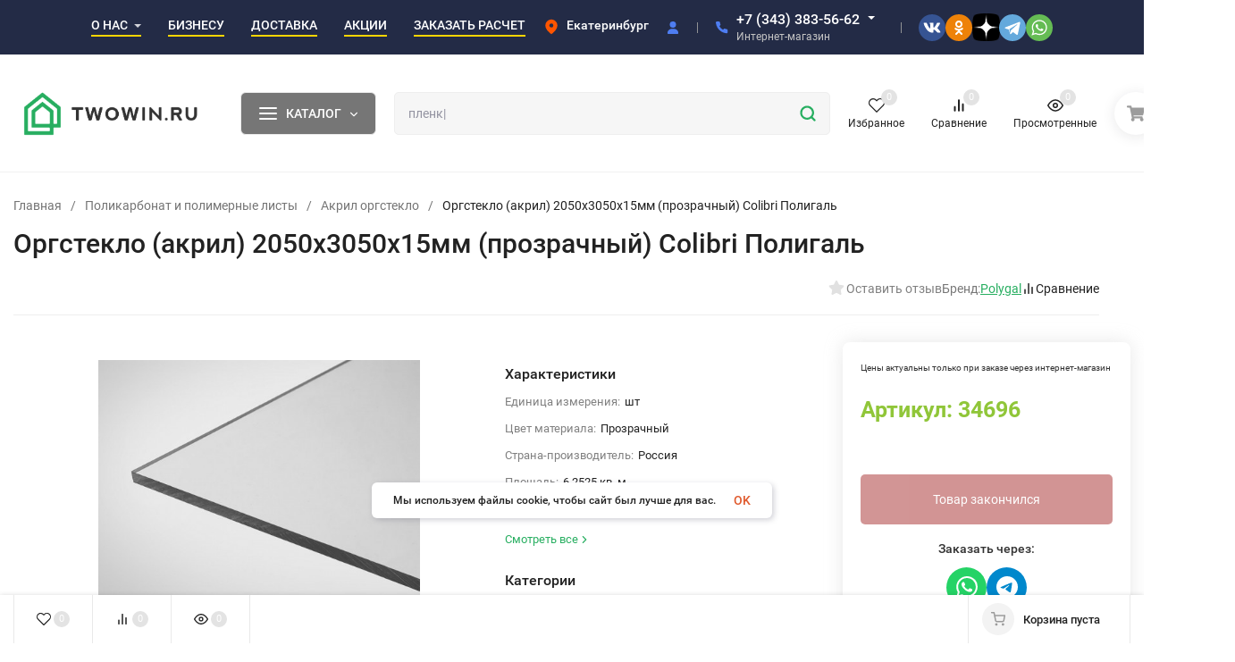

--- FILE ---
content_type: text/html; charset=utf-8
request_url: https://twowin.ru/product/orgsteklo-akril-2050kh3050kh15mm-prozrachnyy-colibri-poligal/
body_size: 70276
content:
<!DOCTYPE html>
<html lang="ru" prefix="product: http://ogp.me/ns/product#"><head><title>Оргстекло (акрил) 2050х3050х15мм (прозрачный) Colibri Полигаль купить в Екатеринбурге | Цена в Twowin</title><meta name="ahrefs-site-verification" content="2180aa27d0630c1dff65106228b6b69bb56db2895fc387896bfc308cdb346df3"><script src="https://analytics.ahrefs.com/analytics.js" data-key="PEPEHMPTM7guvWf8Wig/Kw" async></script><meta http-equiv="Content-Type" content="text/html; charset=utf-8"><meta name="viewport" content="width=device-width, initial-scale=1"><meta http-equiv="x-ua-compatible" content="IE=edge"><meta name="keywords" content="Оргстекло (акрил) 2050х3050х15мм (прозрачный) Colibri Полигаль, Акрил оргстекло"><meta name="description" content="Оргстекло (акрил) 2050х3050х15мм (прозрачный) Colibri Полигаль по цене 0 руб. ✔️ Доставка по Екатеринбургу и области. ✔️ Всегда в наличии. ✔️ Заказ 24/7."><meta name="theme-color" content="#ffffff"><meta name="msapplication-navbutton-color" content="#ffffff"><meta name="apple-mobile-web-app-status-bar-style" content="#ffffff"><link rel="canonical" href="https://twowin.ru/product/orgsteklo-akril-2050kh3050kh15mm-prozrachnyy-colibri-poligal/"><link rel="shortcut icon" href="/favicon.ico"><!-- rss --><link rel="alternate" type="application/rss+xml" title="Twowin" href="https://twowin.ru/blog/rss/"><link rel="preload" as="font" href="/wa-data/public/site/themes/insales_premium/css/roboto-v20-latin_cyrillic-500.woff2" crossorigin><link rel="preload" as="font" href="/wa-data/public/site/themes/insales_premium/css/roboto-v20-latin_cyrillic-700.woff2" crossorigin><link rel="preload" as="font" href="/wa-data/public/site/themes/insales_premium/css/roboto-v20-latin_cyrillic-regular.woff2" crossorigin><style>:root {--site-max-width: 1480px;--font-family: "Roboto", sans-serif;--font-weight: 500;--slider-height: 450px;--cheme-color: #27ae60;--cheme-color-dop: #43c16d;--t-p-t: 12px;--t-p-b: 12px;--m-p-t: 25px;--m-p-b: 25px;--b-p-t: 20px;--b-p-b: 20px;--c-ht-b: #4E7DF1;--c-ht-b-c: #ffffff;--c-h-t: #232B46;--c-h-t-w: #232B46;--c-h-t-b: #ffffff;--c-h-m: #ffffff;--c-h-m-w: #ffffff;--c-h-m-b: #f1f1f1;--c-h-b: #ffffff;--c-h-b-w: #f7f7f7;--c-h-b-b: #f1f1f1;--c-h-li-1: #ffffff;--c-h-li-1-h: #66d053;--c-h-li-1-b: #ffd600;--c-h-li-2: #ffffff;--c-h-li-2-h: #66d053;--c-h-li-2-b: #ffd600;--c-h-li-3: #ffffff;--c-h-li-3-h: #66d053;--c-h-li-3-b: #ffd600;--c-h-lo: #cccccc;--c-h-lo-h: #cccccc;--c-h-lo-i: #cccccc;--c-h-lo-i-h: #cccccc;--c-h-ad-i: #f50;--c-h-ad-t: #ffffff;--c-h-ad: #c4c4c4;--c-h-mo-i: #f50;--c-h-mo-t: #ffffff;--c-h-mo: #c4c4c4;--c-h-re-i: #f50;--c-h-re-t: #222222;--c-h-re: #cccccc;--c-h-re-h: #ffffff;--c-h-ph-1: #ffffff;--c-h-ph-1-h: #66d053;--c-h-ph-1-t: #c4c4c4;--c-h-ph-1-i-f: #ffffff;--c-h-ph-1-i: #4e7df1;--c-h-ph-2-i: #4e7df1;--c-h-ph-3: #222222;--c-h-ph-3-h: #222222;--c-h-ph-3-t: #808080;--c-h-ph-3-i-f: #ffffff;--c-h-ph-3-i: #4e7df1;--c-h-br: #ff6635;--c-h-br-h: #4e7df1;--c-h-br-i: #cccccc;--c-h-br-i-h: #cccccc;--c-h-a-f: #ffffff;--c-h-a-b: #ebebeb;--c-h-a-b-h: #ebebeb;--c-h-a-e: #4e7df1;--c-h-a-i: #4e7df1;--c-h-a-i-h: #4e7df1;--c-h-a-t: #cccccc;--c-h-a-t-h: #ffffff;--c-h-i-f: #ffffff;--c-h-i-b: #ebebeb;--c-h-i-b-h: #ebebeb;--c-h-i-e: #4e7df1;--c-h-i: #222222;--c-h-i-h: #4e7df1;--c-h-i-t: #222222;--c-h-i-t-h: #4e7df1;--c-h-i-c: #43c16d;--c-h-i-c-d: #e3e3e3;--c-h-i-c-t: #ffffff;--c-h-c-f: #ffffff;--c-h-c-f-d: #ffffff;--c-h-c-f-h: #ffffff;--c-h-c-e: #4e7df1;--c-h-c-b: #ebebeb;--c-h-c-b-d: #ebebeb;--c-h-c-b-h: #ebebeb;--c-h-c-t: #222222;--c-h-c-t-d: #222222;--c-h-c-t-h: #222222;--c-h-c-i: #ffffff;--c-h-c-i-d: #ffffff;--c-h-c-i-c: #4e7df1;--c-h-c-i-c-d: #9c9c9c;--c-h-c-i-c-h: #ffffff;--c-h-c-ic: #43c16d;--c-h-c-ic-d: #e3e3e3;--c-h-c-ic-c: #ffffff;--c-h-m-c: #27ae60;--c-h-m-c-h: #399802;--c-h-m-c-a: #ffffff;--c-h-m-i-c: #cccccc;--c-h-m-i-c-h: #ffffff;--c-h-m-i-c-a: #ffffff;--c-h-m-c-c: #222222;--c-h-m-c-c-h: #000000;--c-h-m-c-c-a: #000000;--c-h-m-c-i-c: #BDBDBD;--c-h-m-c-i-c-h: #BDBDBD;--c-h-m-c-i-c-a: #000000;--c-h-b-c-f: #767676;--c-h-b-c-f-h: #5b5b5b;--c-h-b-c-e: #ffffff;--c-h-b-c-b: #ebebec;--c-h-b-c-b-h: #ebebec;--c-h-b-c-c: #ffffff;--c-h-b-c-c-h: #ffffff;--c-h-b-c-bb: #ffffff;--c-h-b-c-bb-h: #4E7DF1;--c-h-t-f-f: #ffffff;--c-h-t-f-b-f: #767676;--c-h-t-f-b-f-h: #5b5b5b;--c-h-t-f-b-e: #4e7df1;--c-h-t-f-b-b: #ebebec;--c-h-t-f-b-b-h: #ebebec;--c-h-t-f-b-c: #ffffff;--c-h-t-f-b-c-h: #ffffff;--c-h-t-f-b: #ffffff;--c-h-t-f-b-h: #ffffff;--c-h-t-f-a-f: #ffffff;--c-h-t-f-a-b: #ebebeb;--c-h-t-f-a-b-h: #ebebeb;--c-h-t-f-a-e: #4e7df1;--c-h-t-f-a-i: #222222;--c-h-t-f-a-i-h: #4e7df1;--c-h-t-f-a-t: #222222;--c-h-t-f-a-t-h: #4e7df1;--c-h-t-f-i-f: #ffffff;--c-h-t-f-i-b: #ebebeb;--c-h-t-f-i-b-h: #ebebeb;--c-h-t-f-i-e: #4e7df1;--c-h-t-f-i: #222222;--c-h-t-f-i-h: #4e7df1;--c-h-t-f-i-t: #222222;--c-h-t-f-i-t-h: #4e7df1;--c-h-t-f-i-c: #27ae60;--c-h-t-f-i-c-d: #e3e3e3;--c-h-t-f-i-c-t: #ffffff;--c-h-t-f-c-f: #ffffff;--c-h-t-f-c-f-d: #ffffff;--c-h-t-f-c-f-h: #ffffff;--c-h-t-f-c-e: #4e7df1;--c-h-t-f-c-b: #ebebeb;--c-h-t-f-c-b-d: #ebebeb;--c-h-t-f-c-b-h: #ebebeb;--c-h-t-f-c-t: #222222;--c-h-t-f-c-t-d: #222222;--c-h-t-f-c-t-h: #222222;--c-h-t-f-c-i: #4e7df1;--c-h-t-f-c-i-d: #f3f3f3;--c-h-t-f-c-i-c: #ffffff;--c-h-t-f-c-i-c-d: #9c9c9c;--c-h-t-f-c-i-c-h: #ffffff;--c-h-t-f-c-ic: #27ae60;--c-h-t-f-c-ic-d: #e3e3e3;--c-h-t-f-c-ic-c: #ffffff;--c-b: #767676;--c-b-h: #5b5b5b;--c-b-c: #ffffff;--c-b-c-h: #ffffff;--c-l-c-t-f: #5b5b5b;--c-l-c-t-c: #ffffff;--c-l-c-a-f: #f7f7f7;--c-l-c-a-f-h: #cbf3c7;--c-l-c-a-c: #222222;--c-l-c-a-c-h: #5b5b5b;--c-l-c-b-c: #ff6635;--c-l-c-b-c-h: #ff6635;--c-l-f-t-f: #767676;--c-l-f-t-f-h: #5b5b5b;--c-l-f-t-c: #ffffff;--c-l-f-t-c-h: #ffffff;--c-c-l-p-b: #ececec;--c-c-l-p-f: #ffffff;--c-c-l-p-f-f: #ff3100;--c-c-l-p-f-i: #ffffff;--c-c-l-p-c-f: #27ae60;--c-c-l-p-c-i: #ffffff;--c-c-l-i-f: #4e7df1;--c-b-n: #43C16D;--c-b-l: #FF4C3C;--c-b-b: #FF9444;--c-f-b: #232B46;--c-f-c: #ffffff;--c-f-a: #ffffff;--c-f-a-h: #a6acc2;--c-f-t: #ffffff;--c-f-a-m: #cecece;--c-f-a-m-h: #a6acc2;--c-f-i-c: #0dce1a;--c-f-p-f: #ffffff;--c-f-p-b: #e9e9e9;--c-f-p-i-f: #ffffff;--c-f-p-m: #4e7df1;--c-f-p-i-c: #222222;--c-f-p-i-c-h: #4e7df1;--c-f-p-i: #222222;--c-f-p-i-h: #4e7df1;--c-f-p-c-bg: #e3e3e3;--c-f-p-c-bg-a: #43c16d;--c-f-p-c-c: #ffffff;--c-f-p-c-f: #ffffff;--c-f-p-c: #222222;--c-f-p-c-h: #4e7df1;--c-f-p-c-i: #4e7df1;--c-f-p-c-i-d: #f3f3f3;--c-f-p-c-i-c: #ffffff;--c-f-p-c-i-c-d: #9c9c9c;--c-f-p-c-c-bg: #43c16d;--c-f-p-c-c-bg-d: #e3e3e3;--c-f-p-c-c-c: #ffffff;--w-c: 300px;--w-l: 300px;--h-c-r: 6px;--h-c-h: 48px;--h-c-w: auto;--c-m-h-f: #ffffff;--c-m-b-f: #27ae60;--c-m-s: #cccccc;--c-m-i: #222222;--c-m-i-c-a: #27ae60;--c-m-i-c: #e3e3e3;--c-m-i-t: #ffffff;--c-m-c-f: #ffffff;--c-m-c-f-d: #ffffff;--c-m-c-b: #ebebeb;--c-m-c-b-d: #ebebeb;--c-m-c-t: #222222;--c-m-c-t-d: #222222;--c-m-c-i: #ffffff;--c-m-c-i-d: #f9f9f9;--c-m-c-i-c: #27ae60;--c-m-c-i-c-d: #9c9c9c;--c-m-c-i-co: #27ae60;--c-m-c-i-co-d: #e3e3e3;--c-m-c-i-co-c: #ffffff;--c-m-p-i: #4e7df1;--c-m-p-t: #222222;--c-m-p-d: #222222;--c-m-p-h: #808080;--c-m-p-b: #ffffff;--c-m-p-b-i: #4e7df1;--c-m-p-f: #ffffff;--c-m-p-f-i: #222222;--c-m-p-c: #ffffff;--c-m-p-c-i: #27ae60;--c-m-p-c-i-d: #9c9c9c;--c-m-p-c-c: #27ae60;--c-m-p-c-c-d: #e3e3e3;--c-m-p-c-c-c: #ffffff;--c-l-r: 26px;--c-l-m: 20px;--c-l-m-m: 10px;--cat-p-p: 100%;--c-m-m-p: #4e7df1;--c-m-m-c: #27ae60;--c-m-m-i: #222222;--c-m-m-i-c-a: #27ae60;--c-m-m-i-c: #e3e3e3;--c-m-m-i-t: #ffffff;--c-m-m-i-l: #222222;--c-m-b-b: #5b5b5b;--c-m-b-b-th: #ffffff;--c-m-b-b-t: #ffffff;--c-m-b-b-s: #ffffff;--s-l-n: #ffea2c;--s-l-n-c: #222222;--s-l-p: #c8efd5;--s-l-p-c: #222222;}</style><link href="/wa-data/public/site/themes/insales_premium/css/roboto.min.css" rel="stylesheet"><link href="/wa-data/public/site/themes/insales_premium/css/insale.min.css?v1.8.0.868" rel="stylesheet"><link href="/wa-data/public/site/themes/insales_premium/css/user.css?v1.8.0.868" rel="stylesheet"><script>
!function(a,b){"object"==typeof module&&"object"==typeof module.exports?module.exports=a.document?b(a,!0):function(a){if(!a.document)throw new Error("jQuery requires a window with a document");return b(a)}:b(a)}("undefined"!=typeof window?window:this,function(a,b){var c=[],d=c.slice,e=c.concat,f=c.push,g=c.indexOf,h={},i=h.toString,j=h.hasOwnProperty,k={},l="1.11.1",m=function(a,b){return new m.fn.init(a,b)},n=/^[\s\uFEFF\xA0]+|[\s\uFEFF\xA0]+$/g,o=/^-ms-/,p=/-([\da-z])/gi,q=function(a,b){return b.toUpperCase()};m.fn=m.prototype={jquery:l,constructor:m,selector:"",length:0,toArray:function(){return d.call(this)},get:function(a){return null!=a?0>a?this[a+this.length]:this[a]:d.call(this)},pushStack:function(a){var b=m.merge(this.constructor(),a);return b.prevObject=this,b.context=this.context,b},each:function(a,b){return m.each(this,a,b)},map:function(a){return this.pushStack(m.map(this,function(b,c){return a.call(b,c,b)}))},slice:function(){return this.pushStack(d.apply(this,arguments))},first:function(){return this.eq(0)},last:function(){return this.eq(-1)},eq:function(a){var b=this.length,c=+a+(0>a?b:0);return this.pushStack(c>=0&&b>c?[this[c]]:[])},end:function(){return this.prevObject||this.constructor(null)},push:f,sort:c.sort,splice:c.splice},m.extend=m.fn.extend=function(){var a,b,c,d,e,f,g=arguments[0]||{},h=1,i=arguments.length,j=!1;for("boolean"==typeof g&&(j=g,g=arguments[h]||{},h++),"object"==typeof g||m.isFunction(g)||(g={}),h===i&&(g=this,h--);i>h;h++)if(null!=(e=arguments[h]))for(d in e)a=g[d],c=e[d],g!==c&&(j&&c&&(m.isPlainObject(c)||(b=m.isArray(c)))?(b?(b=!1,f=a&&m.isArray(a)?a:[]):f=a&&m.isPlainObject(a)?a:{},g[d]=m.extend(j,f,c)):void 0!==c&&(g[d]=c));return g},m.extend({expando:"jQuery"+(l+Math.random()).replace(/\D/g,""),isReady:!0,error:function(a){throw new Error(a)},noop:function(){},isFunction:function(a){return"function"===m.type(a)},isArray:Array.isArray||function(a){return"array"===m.type(a)},isWindow:function(a){return null!=a&&a==a.window},isNumeric:function(a){return!m.isArray(a)&&a-parseFloat(a)>=0},isEmptyObject:function(a){var b;for(b in a)return!1;return!0},isPlainObject:function(a){var b;if(!a||"object"!==m.type(a)||a.nodeType||m.isWindow(a))return!1;try{if(a.constructor&&!j.call(a,"constructor")&&!j.call(a.constructor.prototype,"isPrototypeOf"))return!1}catch(c){return!1}if(k.ownLast)for(b in a)return j.call(a,b);for(b in a);return void 0===b||j.call(a,b)},type:function(a){return null==a?a+"":"object"==typeof a||"function"==typeof a?h[i.call(a)]||"object":typeof a},globalEval:function(b){b&&m.trim(b)&&(a.execScript||function(b){a.eval.call(a,b)})(b)},camelCase:function(a){return a.replace(o,"ms-").replace(p,q)},nodeName:function(a,b){return a.nodeName&&a.nodeName.toLowerCase()===b.toLowerCase()},each:function(a,b,c){var d,e=0,f=a.length,g=r(a);if(c){if(g){for(;f>e;e++)if(d=b.apply(a[e],c),d===!1)break}else for(e in a)if(d=b.apply(a[e],c),d===!1)break}else if(g){for(;f>e;e++)if(d=b.call(a[e],e,a[e]),d===!1)break}else for(e in a)if(d=b.call(a[e],e,a[e]),d===!1)break;return a},trim:function(a){return null==a?"":(a+"").replace(n,"")},makeArray:function(a,b){var c=b||[];return null!=a&&(r(Object(a))?m.merge(c,"string"==typeof a?[a]:a):f.call(c,a)),c},inArray:function(a,b,c){var d;if(b){if(g)return g.call(b,a,c);for(d=b.length,c=c?0>c?Math.max(0,d+c):c:0;d>c;c++)if(c in b&&b[c]===a)return c}return-1},merge:function(a,b){var c=+b.length,d=0,e=a.length;while(c>d)a[e++]=b[d++];if(c!==c)while(void 0!==b[d])a[e++]=b[d++];return a.length=e,a},grep:function(a,b,c){for(var d,e=[],f=0,g=a.length,h=!c;g>f;f++)d=!b(a[f],f),d!==h&&e.push(a[f]);return e},map:function(a,b,c){var d,f=0,g=a.length,h=r(a),i=[];if(h)for(;g>f;f++)d=b(a[f],f,c),null!=d&&i.push(d);else for(f in a)d=b(a[f],f,c),null!=d&&i.push(d);return e.apply([],i)},guid:1,proxy:function(a,b){var c,e,f;return"string"==typeof b&&(f=a[b],b=a,a=f),m.isFunction(a)?(c=d.call(arguments,2),e=function(){return a.apply(b||this,c.concat(d.call(arguments)))},e.guid=a.guid=a.guid||m.guid++,e):void 0},now:function(){return+new Date},support:k}),m.each("Boolean Number String Function Array Date RegExp Object Error".split(" "),function(a,b){h["[object "+b+"]"]=b.toLowerCase()});function r(a){var b=a.length,c=m.type(a);return"function"===c||m.isWindow(a)?!1:1===a.nodeType&&b?!0:"array"===c||0===b||"number"==typeof b&&b>0&&b-1 in a}var s=function(a){var b,c,d,e,f,g,h,i,j,k,l,m,n,o,p,q,r,s,t,u="sizzle"+-new Date,v=a.document,w=0,x=0,y=gb(),z=gb(),A=gb(),B=function(a,b){return a===b&&(l=!0),0},C="undefined",D=1<<31,E={}.hasOwnProperty,F=[],G=F.pop,H=F.push,I=F.push,J=F.slice,K=F.indexOf||function(a){for(var b=0,c=this.length;c>b;b++)if(this[b]===a)return b;return-1},L="checked|selected|async|autofocus|autoplay|controls|defer|disabled|hidden|ismap|loop|multiple|open|readonly|required|scoped",M="[\\x20\\t\\r\\n\\f]",N="(?:\\\\.|[\\w-]|[^\\x00-\\xa0])+",O=N.replace("w","w#"),P="\\["+M+"*("+N+")(?:"+M+"*([*^$|!~]?=)"+M+"*(?:'((?:\\\\.|[^\\\\'])*)'|\"((?:\\\\.|[^\\\\\"])*)\"|("+O+"))|)"+M+"*\\]",Q=":("+N+")(?:\\((('((?:\\\\.|[^\\\\'])*)'|\"((?:\\\\.|[^\\\\\"])*)\")|((?:\\\\.|[^\\\\()[\\]]|"+P+")*)|.*)\\)|)",R=new RegExp("^"+M+"+|((?:^|[^\\\\])(?:\\\\.)*)"+M+"+$","g"),S=new RegExp("^"+M+"*,"+M+"*"),T=new RegExp("^"+M+"*([>+~]|"+M+")"+M+"*"),U=new RegExp("="+M+"*([^\\]'\"]*?)"+M+"*\\]","g"),V=new RegExp(Q),W=new RegExp("^"+O+"$"),X={ID:new RegExp("^#("+N+")"),CLASS:new RegExp("^\\.("+N+")"),TAG:new RegExp("^("+N.replace("w","w*")+")"),ATTR:new RegExp("^"+P),PSEUDO:new RegExp("^"+Q),CHILD:new RegExp("^:(only|first|last|nth|nth-last)-(child|of-type)(?:\\("+M+"*(even|odd|(([+-]|)(\\d*)n|)"+M+"*(?:([+-]|)"+M+"*(\\d+)|))"+M+"*\\)|)","i"),bool:new RegExp("^(?:"+L+")$","i"),needsContext:new RegExp("^"+M+"*[>+~]|:(even|odd|eq|gt|lt|nth|first|last)(?:\\("+M+"*((?:-\\d)?\\d*)"+M+"*\\)|)(?=[^-]|$)","i")},Y=/^(?:input|select|textarea|button)$/i,Z=/^h\d$/i,$=/^[^{]+\{\s*\[native \w/,_=/^(?:#([\w-]+)|(\w+)|\.([\w-]+))$/,ab=/[+~]/,bb=/'|\\/g,cb=new RegExp("\\\\([\\da-f]{1,6}"+M+"?|("+M+")|.)","ig"),db=function(a,b,c){var d="0x"+b-65536;return d!==d||c?b:0>d?String.fromCharCode(d+65536):String.fromCharCode(d>>10|55296,1023&d|56320)};try{I.apply(F=J.call(v.childNodes),v.childNodes),F[v.childNodes.length].nodeType}catch(eb){I={apply:F.length?function(a,b){H.apply(a,J.call(b))}:function(a,b){var c=a.length,d=0;while(a[c++]=b[d++]);a.length=c-1}}}function fb(a,b,d,e){var f,h,j,k,l,o,r,s,w,x;if((b?b.ownerDocument||b:v)!==n&&m(b),b=b||n,d=d||[],!a||"string"!=typeof a)return d;if(1!==(k=b.nodeType)&&9!==k)return[];if(p&&!e){if(f=_.exec(a))if(j=f[1]){if(9===k){if(h=b.getElementById(j),!h||!h.parentNode)return d;if(h.id===j)return d.push(h),d}else if(b.ownerDocument&&(h=b.ownerDocument.getElementById(j))&&t(b,h)&&h.id===j)return d.push(h),d}else{if(f[2])return I.apply(d,b.getElementsByTagName(a)),d;if((j=f[3])&&c.getElementsByClassName&&b.getElementsByClassName)return I.apply(d,b.getElementsByClassName(j)),d}if(c.qsa&&(!q||!q.test(a))){if(s=r=u,w=b,x=9===k&&a,1===k&&"object"!==b.nodeName.toLowerCase()){o=g(a),(r=b.getAttribute("id"))?s=r.replace(bb,"\\$&"):b.setAttribute("id",s),s="[id='"+s+"'] ",l=o.length;while(l--)o[l]=s+qb(o[l]);w=ab.test(a)&&ob(b.parentNode)||b,x=o.join(",")}if(x)try{return I.apply(d,w.querySelectorAll(x)),d}catch(y){}finally{r||b.removeAttribute("id")}}}return i(a.replace(R,"$1"),b,d,e)}function gb(){var a=[];function b(c,e){return a.push(c+" ")>d.cacheLength&&delete b[a.shift()],b[c+" "]=e}return b}function hb(a){return a[u]=!0,a}function ib(a){var b=n.createElement("div");try{return!!a(b)}catch(c){return!1}finally{b.parentNode&&b.parentNode.removeChild(b),b=null}}function jb(a,b){var c=a.split("|"),e=a.length;while(e--)d.attrHandle[c[e]]=b}function kb(a,b){var c=b&&a,d=c&&1===a.nodeType&&1===b.nodeType&&(~b.sourceIndex||D)-(~a.sourceIndex||D);if(d)return d;if(c)while(c=c.nextSibling)if(c===b)return-1;return a?1:-1}function lb(a){return function(b){var c=b.nodeName.toLowerCase();return"input"===c&&b.type===a}}function mb(a){return function(b){var c=b.nodeName.toLowerCase();return("input"===c||"button"===c)&&b.type===a}}function nb(a){return hb(function(b){return b=+b,hb(function(c,d){var e,f=a([],c.length,b),g=f.length;while(g--)c[e=f[g]]&&(c[e]=!(d[e]=c[e]))})})}function ob(a){return a&&typeof a.getElementsByTagName!==C&&a}c=fb.support={},f=fb.isXML=function(a){var b=a&&(a.ownerDocument||a).documentElement;return b?"HTML"!==b.nodeName:!1},m=fb.setDocument=function(a){var b,e=a?a.ownerDocument||a:v,g=e.defaultView;return e!==n&&9===e.nodeType&&e.documentElement?(n=e,o=e.documentElement,p=!f(e),g&&g!==g.top&&(g.addEventListener?g.addEventListener("unload",function(){m()},!1):g.attachEvent&&g.attachEvent("onunload",function(){m()})),c.attributes=ib(function(a){return a.className="i",!a.getAttribute("className")}),c.getElementsByTagName=ib(function(a){return a.appendChild(e.createComment("")),!a.getElementsByTagName("*").length}),c.getElementsByClassName=$.test(e.getElementsByClassName)&&ib(function(a){return a.innerHTML="<div class='a'></div><div class='a i'></div>",a.firstChild.className="i",2===a.getElementsByClassName("i").length}),c.getById=ib(function(a){return o.appendChild(a).id=u,!e.getElementsByName||!e.getElementsByName(u).length}),c.getById?(d.find.ID=function(a,b){if(typeof b.getElementById!==C&&p){var c=b.getElementById(a);return c&&c.parentNode?[c]:[]}},d.filter.ID=function(a){var b=a.replace(cb,db);return function(a){return a.getAttribute("id")===b}}):(delete d.find.ID,d.filter.ID=function(a){var b=a.replace(cb,db);return function(a){var c=typeof a.getAttributeNode!==C&&a.getAttributeNode("id");return c&&c.value===b}}),d.find.TAG=c.getElementsByTagName?function(a,b){return typeof b.getElementsByTagName!==C?b.getElementsByTagName(a):void 0}:function(a,b){var c,d=[],e=0,f=b.getElementsByTagName(a);if("*"===a){while(c=f[e++])1===c.nodeType&&d.push(c);return d}return f},d.find.CLASS=c.getElementsByClassName&&function(a,b){return typeof b.getElementsByClassName!==C&&p?b.getElementsByClassName(a):void 0},r=[],q=[],(c.qsa=$.test(e.querySelectorAll))&&(ib(function(a){a.innerHTML="<select msallowclip=''><option selected=''></option></select>",a.querySelectorAll("[msallowclip^='']").length&&q.push("[*^$]="+M+"*(?:''|\"\")"),a.querySelectorAll("[selected]").length||q.push("\\["+M+"*(?:value|"+L+")"),a.querySelectorAll(":checked").length||q.push(":checked")}),ib(function(a){var b=e.createElement("input");b.setAttribute("type","hidden"),a.appendChild(b).setAttribute("name","D"),a.querySelectorAll("[name=d]").length&&q.push("name"+M+"*[*^$|!~]?="),a.querySelectorAll(":enabled").length||q.push(":enabled",":disabled"),a.querySelectorAll("*,:x"),q.push(",.*:")})),(c.matchesSelector=$.test(s=o.matches||o.webkitMatchesSelector||o.mozMatchesSelector||o.oMatchesSelector||o.msMatchesSelector))&&ib(function(a){c.disconnectedMatch=s.call(a,"div"),s.call(a,"[s!='']:x"),r.push("!=",Q)}),q=q.length&&new RegExp(q.join("|")),r=r.length&&new RegExp(r.join("|")),b=$.test(o.compareDocumentPosition),t=b||$.test(o.contains)?function(a,b){var c=9===a.nodeType?a.documentElement:a,d=b&&b.parentNode;return a===d||!(!d||1!==d.nodeType||!(c.contains?c.contains(d):a.compareDocumentPosition&&16&a.compareDocumentPosition(d)))}:function(a,b){if(b)while(b=b.parentNode)if(b===a)return!0;return!1},B=b?function(a,b){if(a===b)return l=!0,0;var d=!a.compareDocumentPosition-!b.compareDocumentPosition;return d?d:(d=(a.ownerDocument||a)===(b.ownerDocument||b)?a.compareDocumentPosition(b):1,1&d||!c.sortDetached&&b.compareDocumentPosition(a)===d?a===e||a.ownerDocument===v&&t(v,a)?-1:b===e||b.ownerDocument===v&&t(v,b)?1:k?K.call(k,a)-K.call(k,b):0:4&d?-1:1)}:function(a,b){if(a===b)return l=!0,0;var c,d=0,f=a.parentNode,g=b.parentNode,h=[a],i=[b];if(!f||!g)return a===e?-1:b===e?1:f?-1:g?1:k?K.call(k,a)-K.call(k,b):0;if(f===g)return kb(a,b);c=a;while(c=c.parentNode)h.unshift(c);c=b;while(c=c.parentNode)i.unshift(c);while(h[d]===i[d])d++;return d?kb(h[d],i[d]):h[d]===v?-1:i[d]===v?1:0},e):n},fb.matches=function(a,b){return fb(a,null,null,b)},fb.matchesSelector=function(a,b){if((a.ownerDocument||a)!==n&&m(a),b=b.replace(U,"='$1']"),!(!c.matchesSelector||!p||r&&r.test(b)||q&&q.test(b)))try{var d=s.call(a,b);if(d||c.disconnectedMatch||a.document&&11!==a.document.nodeType)return d}catch(e){}return fb(b,n,null,[a]).length>0},fb.contains=function(a,b){return(a.ownerDocument||a)!==n&&m(a),t(a,b)},fb.attr=function(a,b){(a.ownerDocument||a)!==n&&m(a);var e=d.attrHandle[b.toLowerCase()],f=e&&E.call(d.attrHandle,b.toLowerCase())?e(a,b,!p):void 0;return void 0!==f?f:c.attributes||!p?a.getAttribute(b):(f=a.getAttributeNode(b))&&f.specified?f.value:null},fb.error=function(a){throw new Error("Syntax error, unrecognized expression: "+a)},fb.uniqueSort=function(a){var b,d=[],e=0,f=0;if(l=!c.detectDuplicates,k=!c.sortStable&&a.slice(0),a.sort(B),l){while(b=a[f++])b===a[f]&&(e=d.push(f));while(e--)a.splice(d[e],1)}return k=null,a},e=fb.getText=function(a){var b,c="",d=0,f=a.nodeType;if(f){if(1===f||9===f||11===f){if("string"==typeof a.textContent)return a.textContent;for(a=a.firstChild;a;a=a.nextSibling)c+=e(a)}else if(3===f||4===f)return a.nodeValue}else while(b=a[d++])c+=e(b);return c},d=fb.selectors={cacheLength:50,createPseudo:hb,match:X,attrHandle:{},find:{},relative:{">":{dir:"parentNode",first:!0}," ":{dir:"parentNode"},"+":{dir:"previousSibling",first:!0},"~":{dir:"previousSibling"}},preFilter:{ATTR:function(a){return a[1]=a[1].replace(cb,db),a[3]=(a[3]||a[4]||a[5]||"").replace(cb,db),"~="===a[2]&&(a[3]=" "+a[3]+" "),a.slice(0,4)},CHILD:function(a){return a[1]=a[1].toLowerCase(),"nth"===a[1].slice(0,3)?(a[3]||fb.error(a[0]),a[4]=+(a[4]?a[5]+(a[6]||1):2*("even"===a[3]||"odd"===a[3])),a[5]=+(a[7]+a[8]||"odd"===a[3])):a[3]&&fb.error(a[0]),a},PSEUDO:function(a){var b,c=!a[6]&&a[2];return X.CHILD.test(a[0])?null:(a[3]?a[2]=a[4]||a[5]||"":c&&V.test(c)&&(b=g(c,!0))&&(b=c.indexOf(")",c.length-b)-c.length)&&(a[0]=a[0].slice(0,b),a[2]=c.slice(0,b)),a.slice(0,3))}},filter:{TAG:function(a){var b=a.replace(cb,db).toLowerCase();return"*"===a?function(){return!0}:function(a){return a.nodeName&&a.nodeName.toLowerCase()===b}},CLASS:function(a){var b=y[a+" "];return b||(b=new RegExp("(^|"+M+")"+a+"("+M+"|$)"))&&y(a,function(a){return b.test("string"==typeof a.className&&a.className||typeof a.getAttribute!==C&&a.getAttribute("class")||"")})},ATTR:function(a,b,c){return function(d){var e=fb.attr(d,a);return null==e?"!="===b:b?(e+="","="===b?e===c:"!="===b?e!==c:"^="===b?c&&0===e.indexOf(c):"*="===b?c&&e.indexOf(c)>-1:"$="===b?c&&e.slice(-c.length)===c:"~="===b?(" "+e+" ").indexOf(c)>-1:"|="===b?e===c||e.slice(0,c.length+1)===c+"-":!1):!0}},CHILD:function(a,b,c,d,e){var f="nth"!==a.slice(0,3),g="last"!==a.slice(-4),h="of-type"===b;return 1===d&&0===e?function(a){return!!a.parentNode}:function(b,c,i){var j,k,l,m,n,o,p=f!==g?"nextSibling":"previousSibling",q=b.parentNode,r=h&&b.nodeName.toLowerCase(),s=!i&&!h;if(q){if(f){while(p){l=b;while(l=l[p])if(h?l.nodeName.toLowerCase()===r:1===l.nodeType)return!1;o=p="only"===a&&!o&&"nextSibling"}return!0}if(o=[g?q.firstChild:q.lastChild],g&&s){k=q[u]||(q[u]={}),j=k[a]||[],n=j[0]===w&&j[1],m=j[0]===w&&j[2],l=n&&q.childNodes[n];while(l=++n&&l&&l[p]||(m=n=0)||o.pop())if(1===l.nodeType&&++m&&l===b){k[a]=[w,n,m];break}}else if(s&&(j=(b[u]||(b[u]={}))[a])&&j[0]===w)m=j[1];else while(l=++n&&l&&l[p]||(m=n=0)||o.pop())if((h?l.nodeName.toLowerCase()===r:1===l.nodeType)&&++m&&(s&&((l[u]||(l[u]={}))[a]=[w,m]),l===b))break;return m-=e,m===d||m%d===0&&m/d>=0}}},PSEUDO:function(a,b){var c,e=d.pseudos[a]||d.setFilters[a.toLowerCase()]||fb.error("unsupported pseudo: "+a);return e[u]?e(b):e.length>1?(c=[a,a,"",b],d.setFilters.hasOwnProperty(a.toLowerCase())?hb(function(a,c){var d,f=e(a,b),g=f.length;while(g--)d=K.call(a,f[g]),a[d]=!(c[d]=f[g])}):function(a){return e(a,0,c)}):e}},pseudos:{not:hb(function(a){var b=[],c=[],d=h(a.replace(R,"$1"));return d[u]?hb(function(a,b,c,e){var f,g=d(a,null,e,[]),h=a.length;while(h--)(f=g[h])&&(a[h]=!(b[h]=f))}):function(a,e,f){return b[0]=a,d(b,null,f,c),!c.pop()}}),has:hb(function(a){return function(b){return fb(a,b).length>0}}),contains:hb(function(a){return function(b){return(b.textContent||b.innerText||e(b)).indexOf(a)>-1}}),lang:hb(function(a){return W.test(a||"")||fb.error("unsupported lang: "+a),a=a.replace(cb,db).toLowerCase(),function(b){var c;do if(c=p?b.lang:b.getAttribute("xml:lang")||b.getAttribute("lang"))return c=c.toLowerCase(),c===a||0===c.indexOf(a+"-");while((b=b.parentNode)&&1===b.nodeType);return!1}}),target:function(b){var c=a.location&&a.location.hash;return c&&c.slice(1)===b.id},root:function(a){return a===o},focus:function(a){return a===n.activeElement&&(!n.hasFocus||n.hasFocus())&&!!(a.type||a.href||~a.tabIndex)},enabled:function(a){return a.disabled===!1},disabled:function(a){return a.disabled===!0},checked:function(a){var b=a.nodeName.toLowerCase();return"input"===b&&!!a.checked||"option"===b&&!!a.selected},selected:function(a){return a.parentNode&&a.parentNode.selectedIndex,a.selected===!0},empty:function(a){for(a=a.firstChild;a;a=a.nextSibling)if(a.nodeType<6)return!1;return!0},parent:function(a){return!d.pseudos.empty(a)},header:function(a){return Z.test(a.nodeName)},input:function(a){return Y.test(a.nodeName)},button:function(a){var b=a.nodeName.toLowerCase();return"input"===b&&"button"===a.type||"button"===b},text:function(a){var b;return"input"===a.nodeName.toLowerCase()&&"text"===a.type&&(null==(b=a.getAttribute("type"))||"text"===b.toLowerCase())},first:nb(function(){return[0]}),last:nb(function(a,b){return[b-1]}),eq:nb(function(a,b,c){return[0>c?c+b:c]}),even:nb(function(a,b){for(var c=0;b>c;c+=2)a.push(c);return a}),odd:nb(function(a,b){for(var c=1;b>c;c+=2)a.push(c);return a}),lt:nb(function(a,b,c){for(var d=0>c?c+b:c;--d>=0;)a.push(d);return a}),gt:nb(function(a,b,c){for(var d=0>c?c+b:c;++d<b;)a.push(d);return a})}},d.pseudos.nth=d.pseudos.eq;for(b in{radio:!0,checkbox:!0,file:!0,password:!0,image:!0})d.pseudos[b]=lb(b);for(b in{submit:!0,reset:!0})d.pseudos[b]=mb(b);function pb(){}pb.prototype=d.filters=d.pseudos,d.setFilters=new pb,g=fb.tokenize=function(a,b){var c,e,f,g,h,i,j,k=z[a+" "];if(k)return b?0:k.slice(0);h=a,i=[],j=d.preFilter;while(h){(!c||(e=S.exec(h)))&&(e&&(h=h.slice(e[0].length)||h),i.push(f=[])),c=!1,(e=T.exec(h))&&(c=e.shift(),f.push({value:c,type:e[0].replace(R," ")}),h=h.slice(c.length));for(g in d.filter)!(e=X[g].exec(h))||j[g]&&!(e=j[g](e))||(c=e.shift(),f.push({value:c,type:g,matches:e}),h=h.slice(c.length));if(!c)break}return b?h.length:h?fb.error(a):z(a,i).slice(0)};function qb(a){for(var b=0,c=a.length,d="";c>b;b++)d+=a[b].value;return d}function rb(a,b,c){var d=b.dir,e=c&&"parentNode"===d,f=x++;return b.first?function(b,c,f){while(b=b[d])if(1===b.nodeType||e)return a(b,c,f)}:function(b,c,g){var h,i,j=[w,f];if(g){while(b=b[d])if((1===b.nodeType||e)&&a(b,c,g))return!0}else while(b=b[d])if(1===b.nodeType||e){if(i=b[u]||(b[u]={}),(h=i[d])&&h[0]===w&&h[1]===f)return j[2]=h[2];if(i[d]=j,j[2]=a(b,c,g))return!0}}}function sb(a){return a.length>1?function(b,c,d){var e=a.length;while(e--)if(!a[e](b,c,d))return!1;return!0}:a[0]}function tb(a,b,c){for(var d=0,e=b.length;e>d;d++)fb(a,b[d],c);return c}function ub(a,b,c,d,e){for(var f,g=[],h=0,i=a.length,j=null!=b;i>h;h++)(f=a[h])&&(!c||c(f,d,e))&&(g.push(f),j&&b.push(h));return g}function vb(a,b,c,d,e,f){return d&&!d[u]&&(d=vb(d)),e&&!e[u]&&(e=vb(e,f)),hb(function(f,g,h,i){var j,k,l,m=[],n=[],o=g.length,p=f||tb(b||"*",h.nodeType?[h]:h,[]),q=!a||!f&&b?p:ub(p,m,a,h,i),r=c?e||(f?a:o||d)?[]:g:q;if(c&&c(q,r,h,i),d){j=ub(r,n),d(j,[],h,i),k=j.length;while(k--)(l=j[k])&&(r[n[k]]=!(q[n[k]]=l))}if(f){if(e||a){if(e){j=[],k=r.length;while(k--)(l=r[k])&&j.push(q[k]=l);e(null,r=[],j,i)}k=r.length;while(k--)(l=r[k])&&(j=e?K.call(f,l):m[k])>-1&&(f[j]=!(g[j]=l))}}else r=ub(r===g?r.splice(o,r.length):r),e?e(null,g,r,i):I.apply(g,r)})}function wb(a){for(var b,c,e,f=a.length,g=d.relative[a[0].type],h=g||d.relative[" "],i=g?1:0,k=rb(function(a){return a===b},h,!0),l=rb(function(a){return K.call(b,a)>-1},h,!0),m=[function(a,c,d){return!g&&(d||c!==j)||((b=c).nodeType?k(a,c,d):l(a,c,d))}];f>i;i++)if(c=d.relative[a[i].type])m=[rb(sb(m),c)];else{if(c=d.filter[a[i].type].apply(null,a[i].matches),c[u]){for(e=++i;f>e;e++)if(d.relative[a[e].type])break;return vb(i>1&&sb(m),i>1&&qb(a.slice(0,i-1).concat({value:" "===a[i-2].type?"*":""})).replace(R,"$1"),c,e>i&&wb(a.slice(i,e)),f>e&&wb(a=a.slice(e)),f>e&&qb(a))}m.push(c)}return sb(m)}function xb(a,b){var c=b.length>0,e=a.length>0,f=function(f,g,h,i,k){var l,m,o,p=0,q="0",r=f&&[],s=[],t=j,u=f||e&&d.find.TAG("*",k),v=w+=null==t?1:Math.random()||.1,x=u.length;for(k&&(j=g!==n&&g);q!==x&&null!=(l=u[q]);q++){if(e&&l){m=0;while(o=a[m++])if(o(l,g,h)){i.push(l);break}k&&(w=v)}c&&((l=!o&&l)&&p--,f&&r.push(l))}if(p+=q,c&&q!==p){m=0;while(o=b[m++])o(r,s,g,h);if(f){if(p>0)while(q--)r[q]||s[q]||(s[q]=G.call(i));s=ub(s)}I.apply(i,s),k&&!f&&s.length>0&&p+b.length>1&&fb.uniqueSort(i)}return k&&(w=v,j=t),r};return c?hb(f):f}return h=fb.compile=function(a,b){var c,d=[],e=[],f=A[a+" "];if(!f){b||(b=g(a)),c=b.length;while(c--)f=wb(b[c]),f[u]?d.push(f):e.push(f);f=A(a,xb(e,d)),f.selector=a}return f},i=fb.select=function(a,b,e,f){var i,j,k,l,m,n="function"==typeof a&&a,o=!f&&g(a=n.selector||a);if(e=e||[],1===o.length){if(j=o[0]=o[0].slice(0),j.length>2&&"ID"===(k=j[0]).type&&c.getById&&9===b.nodeType&&p&&d.relative[j[1].type]){if(b=(d.find.ID(k.matches[0].replace(cb,db),b)||[])[0],!b)return e;n&&(b=b.parentNode),a=a.slice(j.shift().value.length)}i=X.needsContext.test(a)?0:j.length;while(i--){if(k=j[i],d.relative[l=k.type])break;if((m=d.find[l])&&(f=m(k.matches[0].replace(cb,db),ab.test(j[0].type)&&ob(b.parentNode)||b))){if(j.splice(i,1),a=f.length&&qb(j),!a)return I.apply(e,f),e;break}}}return(n||h(a,o))(f,b,!p,e,ab.test(a)&&ob(b.parentNode)||b),e},c.sortStable=u.split("").sort(B).join("")===u,c.detectDuplicates=!!l,m(),c.sortDetached=ib(function(a){return 1&a.compareDocumentPosition(n.createElement("div"))}),ib(function(a){return a.innerHTML="<a href='#'></a>","#"===a.firstChild.getAttribute("href")})||jb("type|href|height|width",function(a,b,c){return c?void 0:a.getAttribute(b,"type"===b.toLowerCase()?1:2)}),c.attributes&&ib(function(a){return a.innerHTML="<input/>",a.firstChild.setAttribute("value",""),""===a.firstChild.getAttribute("value")})||jb("value",function(a,b,c){return c||"input"!==a.nodeName.toLowerCase()?void 0:a.defaultValue}),ib(function(a){return null==a.getAttribute("disabled")})||jb(L,function(a,b,c){var d;return c?void 0:a[b]===!0?b.toLowerCase():(d=a.getAttributeNode(b))&&d.specified?d.value:null}),fb}(a);m.find=s,m.expr=s.selectors,m.expr[":"]=m.expr.pseudos,m.unique=s.uniqueSort,m.text=s.getText,m.isXMLDoc=s.isXML,m.contains=s.contains;var t=m.expr.match.needsContext,u=/^<(\w+)\s*\/?>(?:<\/\1>|)$/,v=/^.[^:#\[\.,]*$/;function w(a,b,c){if(m.isFunction(b))return m.grep(a,function(a,d){return!!b.call(a,d,a)!==c});if(b.nodeType)return m.grep(a,function(a){return a===b!==c});if("string"==typeof b){if(v.test(b))return m.filter(b,a,c);b=m.filter(b,a)}return m.grep(a,function(a){return m.inArray(a,b)>=0!==c})}m.filter=function(a,b,c){var d=b[0];return c&&(a=":not("+a+")"),1===b.length&&1===d.nodeType?m.find.matchesSelector(d,a)?[d]:[]:m.find.matches(a,m.grep(b,function(a){return 1===a.nodeType}))},m.fn.extend({find:function(a){var b,c=[],d=this,e=d.length;if("string"!=typeof a)return this.pushStack(m(a).filter(function(){for(b=0;e>b;b++)if(m.contains(d[b],this))return!0}));for(b=0;e>b;b++)m.find(a,d[b],c);return c=this.pushStack(e>1?m.unique(c):c),c.selector=this.selector?this.selector+" "+a:a,c},filter:function(a){return this.pushStack(w(this,a||[],!1))},not:function(a){return this.pushStack(w(this,a||[],!0))},is:function(a){return!!w(this,"string"==typeof a&&t.test(a)?m(a):a||[],!1).length}});var x,y=a.document,z=/^(?:\s*(<[\w\W]+>)[^>]*|#([\w-]*))$/,A=m.fn.init=function(a,b){var c,d;if(!a)return this;if("string"==typeof a){if(c="<"===a.charAt(0)&&">"===a.charAt(a.length-1)&&a.length>=3?[null,a,null]:z.exec(a),!c||!c[1]&&b)return!b||b.jquery?(b||x).find(a):this.constructor(b).find(a);if(c[1]){if(b=b instanceof m?b[0]:b,m.merge(this,m.parseHTML(c[1],b&&b.nodeType?b.ownerDocument||b:y,!0)),u.test(c[1])&&m.isPlainObject(b))for(c in b)m.isFunction(this[c])?this[c](b[c]):this.attr(c,b[c]);return this}if(d=y.getElementById(c[2]),d&&d.parentNode){if(d.id!==c[2])return x.find(a);this.length=1,this[0]=d}return this.context=y,this.selector=a,this}return a.nodeType?(this.context=this[0]=a,this.length=1,this):m.isFunction(a)?"undefined"!=typeof x.ready?x.ready(a):a(m):(void 0!==a.selector&&(this.selector=a.selector,this.context=a.context),m.makeArray(a,this))};A.prototype=m.fn,x=m(y);var B=/^(?:parents|prev(?:Until|All))/,C={children:!0,contents:!0,next:!0,prev:!0};m.extend({dir:function(a,b,c){var d=[],e=a[b];while(e&&9!==e.nodeType&&(void 0===c||1!==e.nodeType||!m(e).is(c)))1===e.nodeType&&d.push(e),e=e[b];return d},sibling:function(a,b){for(var c=[];a;a=a.nextSibling)1===a.nodeType&&a!==b&&c.push(a);return c}}),m.fn.extend({has:function(a){var b,c=m(a,this),d=c.length;return this.filter(function(){for(b=0;d>b;b++)if(m.contains(this,c[b]))return!0})},closest:function(a,b){for(var c,d=0,e=this.length,f=[],g=t.test(a)||"string"!=typeof a?m(a,b||this.context):0;e>d;d++)for(c=this[d];c&&c!==b;c=c.parentNode)if(c.nodeType<11&&(g?g.index(c)>-1:1===c.nodeType&&m.find.matchesSelector(c,a))){f.push(c);break}return this.pushStack(f.length>1?m.unique(f):f)},index:function(a){return a?"string"==typeof a?m.inArray(this[0],m(a)):m.inArray(a.jquery?a[0]:a,this):this[0]&&this[0].parentNode?this.first().prevAll().length:-1},add:function(a,b){return this.pushStack(m.unique(m.merge(this.get(),m(a,b))))},addBack:function(a){return this.add(null==a?this.prevObject:this.prevObject.filter(a))}});function D(a,b){do a=a[b];while(a&&1!==a.nodeType);return a}m.each({parent:function(a){var b=a.parentNode;return b&&11!==b.nodeType?b:null},parents:function(a){return m.dir(a,"parentNode")},parentsUntil:function(a,b,c){return m.dir(a,"parentNode",c)},next:function(a){return D(a,"nextSibling")},prev:function(a){return D(a,"previousSibling")},nextAll:function(a){return m.dir(a,"nextSibling")},prevAll:function(a){return m.dir(a,"previousSibling")},nextUntil:function(a,b,c){return m.dir(a,"nextSibling",c)},prevUntil:function(a,b,c){return m.dir(a,"previousSibling",c)},siblings:function(a){return m.sibling((a.parentNode||{}).firstChild,a)},children:function(a){return m.sibling(a.firstChild)},contents:function(a){return m.nodeName(a,"iframe")?a.contentDocument||a.contentWindow.document:m.merge([],a.childNodes)}},function(a,b){m.fn[a]=function(c,d){var e=m.map(this,b,c);return"Until"!==a.slice(-5)&&(d=c),d&&"string"==typeof d&&(e=m.filter(d,e)),this.length>1&&(C[a]||(e=m.unique(e)),B.test(a)&&(e=e.reverse())),this.pushStack(e)}});var E=/\S+/g,F={};function G(a){var b=F[a]={};return m.each(a.match(E)||[],function(a,c){b[c]=!0}),b}m.Callbacks=function(a){a="string"==typeof a?F[a]||G(a):m.extend({},a);var b,c,d,e,f,g,h=[],i=!a.once&&[],j=function(l){for(c=a.memory&&l,d=!0,f=g||0,g=0,e=h.length,b=!0;h&&e>f;f++)if(h[f].apply(l[0],l[1])===!1&&a.stopOnFalse){c=!1;break}b=!1,h&&(i?i.length&&j(i.shift()):c?h=[]:k.disable())},k={add:function(){if(h){var d=h.length;!function f(b){m.each(b,function(b,c){var d=m.type(c);"function"===d?a.unique&&k.has(c)||h.push(c):c&&c.length&&"string"!==d&&f(c)})}(arguments),b?e=h.length:c&&(g=d,j(c))}return this},remove:function(){return h&&m.each(arguments,function(a,c){var d;while((d=m.inArray(c,h,d))>-1)h.splice(d,1),b&&(e>=d&&e--,f>=d&&f--)}),this},has:function(a){return a?m.inArray(a,h)>-1:!(!h||!h.length)},empty:function(){return h=[],e=0,this},disable:function(){return h=i=c=void 0,this},disabled:function(){return!h},lock:function(){return i=void 0,c||k.disable(),this},locked:function(){return!i},fireWith:function(a,c){return!h||d&&!i||(c=c||[],c=[a,c.slice?c.slice():c],b?i.push(c):j(c)),this},fire:function(){return k.fireWith(this,arguments),this},fired:function(){return!!d}};return k},m.extend({Deferred:function(a){var b=[["resolve","done",m.Callbacks("once memory"),"resolved"],["reject","fail",m.Callbacks("once memory"),"rejected"],["notify","progress",m.Callbacks("memory")]],c="pending",d={state:function(){return c},always:function(){return e.done(arguments).fail(arguments),this},then:function(){var a=arguments;return m.Deferred(function(c){m.each(b,function(b,f){var g=m.isFunction(a[b])&&a[b];e[f[1]](function(){var a=g&&g.apply(this,arguments);a&&m.isFunction(a.promise)?a.promise().done(c.resolve).fail(c.reject).progress(c.notify):c[f[0]+"With"](this===d?c.promise():this,g?[a]:arguments)})}),a=null}).promise()},promise:function(a){return null!=a?m.extend(a,d):d}},e={};return d.pipe=d.then,m.each(b,function(a,f){var g=f[2],h=f[3];d[f[1]]=g.add,h&&g.add(function(){c=h},b[1^a][2].disable,b[2][2].lock),e[f[0]]=function(){return e[f[0]+"With"](this===e?d:this,arguments),this},e[f[0]+"With"]=g.fireWith}),d.promise(e),a&&a.call(e,e),e},when:function(a){var b=0,c=d.call(arguments),e=c.length,f=1!==e||a&&m.isFunction(a.promise)?e:0,g=1===f?a:m.Deferred(),h=function(a,b,c){return function(e){b[a]=this,c[a]=arguments.length>1?d.call(arguments):e,c===i?g.notifyWith(b,c):--f||g.resolveWith(b,c)}},i,j,k;if(e>1)for(i=new Array(e),j=new Array(e),k=new Array(e);e>b;b++)c[b]&&m.isFunction(c[b].promise)?c[b].promise().done(h(b,k,c)).fail(g.reject).progress(h(b,j,i)):--f;return f||g.resolveWith(k,c),g.promise()}});var H;m.fn.ready=function(a){return m.ready.promise().done(a),this},m.extend({isReady:!1,readyWait:1,holdReady:function(a){a?m.readyWait++:m.ready(!0)},ready:function(a){if(a===!0?!--m.readyWait:!m.isReady){if(!y.body)return setTimeout(m.ready);m.isReady=!0,a!==!0&&--m.readyWait>0||(H.resolveWith(y,[m]),m.fn.triggerHandler&&(m(y).triggerHandler("ready"),m(y).off("ready")))}}});function I(){y.addEventListener?(y.removeEventListener("DOMContentLoaded",J,!1),a.removeEventListener("load",J,!1)):(y.detachEvent("onreadystatechange",J),a.detachEvent("onload",J))}function J(){(y.addEventListener||"load"===event.type||"complete"===y.readyState)&&(I(),m.ready())}m.ready.promise=function(b){if(!H)if(H=m.Deferred(),"complete"===y.readyState)setTimeout(m.ready);else if(y.addEventListener)y.addEventListener("DOMContentLoaded",J,!1),a.addEventListener("load",J,!1);else{y.attachEvent("onreadystatechange",J),a.attachEvent("onload",J);var c=!1;try{c=null==a.frameElement&&y.documentElement}catch(d){}c&&c.doScroll&&!function e(){if(!m.isReady){try{c.doScroll("left")}catch(a){return setTimeout(e,50)}I(),m.ready()}}()}return H.promise(b)};var K="undefined",L;for(L in m(k))break;k.ownLast="0"!==L,k.inlineBlockNeedsLayout=!1,m(function(){var a,b,c,d;c=y.getElementsByTagName("body")[0],c&&c.style&&(b=y.createElement("div"),d=y.createElement("div"),d.style.cssText="position:absolute;border:0;width:0;height:0;top:0;left:-9999px",c.appendChild(d).appendChild(b),typeof b.style.zoom!==K&&(b.style.cssText="display:inline;margin:0;border:0;padding:1px;width:1px;zoom:1",k.inlineBlockNeedsLayout=a=3===b.offsetWidth,a&&(c.style.zoom=1)),c.removeChild(d))}),function(){var a=y.createElement("div");if(null==k.deleteExpando){k.deleteExpando=!0;try{delete a.test}catch(b){k.deleteExpando=!1}}a=null}(),m.acceptData=function(a){var b=m.noData[(a.nodeName+" ").toLowerCase()],c=+a.nodeType||1;return 1!==c&&9!==c?!1:!b||b!==!0&&a.getAttribute("classid")===b};var M=/^(?:\{[\w\W]*\}|\[[\w\W]*\])$/,N=/([A-Z])/g;function O(a,b,c){if(void 0===c&&1===a.nodeType){var d="data-"+b.replace(N,"-$1").toLowerCase();if(c=a.getAttribute(d),"string"==typeof c){try{c="true"===c?!0:"false"===c?!1:"null"===c?null:+c+""===c?+c:M.test(c)?m.parseJSON(c):c}catch(e){}m.data(a,b,c)}else c=void 0}return c}function P(a){var b;for(b in a)if(("data"!==b||!m.isEmptyObject(a[b]))&&"toJSON"!==b)return!1;return!0}function Q(a,b,d,e){if(m.acceptData(a)){var f,g,h=m.expando,i=a.nodeType,j=i?m.cache:a,k=i?a[h]:a[h]&&h;
        if(k&&j[k]&&(e||j[k].data)||void 0!==d||"string"!=typeof b)return k||(k=i?a[h]=c.pop()||m.guid++:h),j[k]||(j[k]=i?{}:{toJSON:m.noop}),("object"==typeof b||"function"==typeof b)&&(e?j[k]=m.extend(j[k],b):j[k].data=m.extend(j[k].data,b)),g=j[k],e||(g.data||(g.data={}),g=g.data),void 0!==d&&(g[m.camelCase(b)]=d),"string"==typeof b?(f=g[b],null==f&&(f=g[m.camelCase(b)])):f=g,f}}function R(a,b,c){if(m.acceptData(a)){var d,e,f=a.nodeType,g=f?m.cache:a,h=f?a[m.expando]:m.expando;if(g[h]){if(b&&(d=c?g[h]:g[h].data)){m.isArray(b)?b=b.concat(m.map(b,m.camelCase)):b in d?b=[b]:(b=m.camelCase(b),b=b in d?[b]:b.split(" ")),e=b.length;while(e--)delete d[b[e]];if(c?!P(d):!m.isEmptyObject(d))return}(c||(delete g[h].data,P(g[h])))&&(f?m.cleanData([a],!0):k.deleteExpando||g!=g.window?delete g[h]:g[h]=null)}}}m.extend({cache:{},noData:{"applet ":!0,"embed ":!0,"object ":"clsid:D27CDB6E-AE6D-11cf-96B8-444553540000"},hasData:function(a){return a=a.nodeType?m.cache[a[m.expando]]:a[m.expando],!!a&&!P(a)},data:function(a,b,c){return Q(a,b,c)},removeData:function(a,b){return R(a,b)},_data:function(a,b,c){return Q(a,b,c,!0)},_removeData:function(a,b){return R(a,b,!0)}}),m.fn.extend({data:function(a,b){var c,d,e,f=this[0],g=f&&f.attributes;if(void 0===a){if(this.length&&(e=m.data(f),1===f.nodeType&&!m._data(f,"parsedAttrs"))){c=g.length;while(c--)g[c]&&(d=g[c].name,0===d.indexOf("data-")&&(d=m.camelCase(d.slice(5)),O(f,d,e[d])));m._data(f,"parsedAttrs",!0)}return e}return"object"==typeof a?this.each(function(){m.data(this,a)}):arguments.length>1?this.each(function(){m.data(this,a,b)}):f?O(f,a,m.data(f,a)):void 0},removeData:function(a){return this.each(function(){m.removeData(this,a)})}}),m.extend({queue:function(a,b,c){var d;return a?(b=(b||"fx")+"queue",d=m._data(a,b),c&&(!d||m.isArray(c)?d=m._data(a,b,m.makeArray(c)):d.push(c)),d||[]):void 0},dequeue:function(a,b){b=b||"fx";var c=m.queue(a,b),d=c.length,e=c.shift(),f=m._queueHooks(a,b),g=function(){m.dequeue(a,b)};"inprogress"===e&&(e=c.shift(),d--),e&&("fx"===b&&c.unshift("inprogress"),delete f.stop,e.call(a,g,f)),!d&&f&&f.empty.fire()},_queueHooks:function(a,b){var c=b+"queueHooks";return m._data(a,c)||m._data(a,c,{empty:m.Callbacks("once memory").add(function(){m._removeData(a,b+"queue"),m._removeData(a,c)})})}}),m.fn.extend({queue:function(a,b){var c=2;return"string"!=typeof a&&(b=a,a="fx",c--),arguments.length<c?m.queue(this[0],a):void 0===b?this:this.each(function(){var c=m.queue(this,a,b);m._queueHooks(this,a),"fx"===a&&"inprogress"!==c[0]&&m.dequeue(this,a)})},dequeue:function(a){return this.each(function(){m.dequeue(this,a)})},clearQueue:function(a){return this.queue(a||"fx",[])},promise:function(a,b){var c,d=1,e=m.Deferred(),f=this,g=this.length,h=function(){--d||e.resolveWith(f,[f])};"string"!=typeof a&&(b=a,a=void 0),a=a||"fx";while(g--)c=m._data(f[g],a+"queueHooks"),c&&c.empty&&(d++,c.empty.add(h));return h(),e.promise(b)}});var S=/[+-]?(?:\d*\.|)\d+(?:[eE][+-]?\d+|)/.source,T=["Top","Right","Bottom","Left"],U=function(a,b){return a=b||a,"none"===m.css(a,"display")||!m.contains(a.ownerDocument,a)},V=m.access=function(a,b,c,d,e,f,g){var h=0,i=a.length,j=null==c;if("object"===m.type(c)){e=!0;for(h in c)m.access(a,b,h,c[h],!0,f,g)}else if(void 0!==d&&(e=!0,m.isFunction(d)||(g=!0),j&&(g?(b.call(a,d),b=null):(j=b,b=function(a,b,c){return j.call(m(a),c)})),b))for(;i>h;h++)b(a[h],c,g?d:d.call(a[h],h,b(a[h],c)));return e?a:j?b.call(a):i?b(a[0],c):f},W=/^(?:checkbox|radio)$/i;!function(){var a=y.createElement("input"),b=y.createElement("div"),c=y.createDocumentFragment();if(b.innerHTML="  <link/><table></table><a href='/a'>a</a><input type='checkbox'/>",k.leadingWhitespace=3===b.firstChild.nodeType,k.tbody=!b.getElementsByTagName("tbody").length,k.htmlSerialize=!!b.getElementsByTagName("link").length,k.html5Clone="<:nav></:nav>"!==y.createElement("nav").cloneNode(!0).outerHTML,a.type="checkbox",a.checked=!0,c.appendChild(a),k.appendChecked=a.checked,b.innerHTML="<textarea>x</textarea>",k.noCloneChecked=!!b.cloneNode(!0).lastChild.defaultValue,c.appendChild(b),b.innerHTML="<input type='radio' checked='checked' name='t'/>",k.checkClone=b.cloneNode(!0).cloneNode(!0).lastChild.checked,k.noCloneEvent=!0,b.attachEvent&&(b.attachEvent("onclick",function(){k.noCloneEvent=!1}),b.cloneNode(!0).click()),null==k.deleteExpando){k.deleteExpando=!0;try{delete b.test}catch(d){k.deleteExpando=!1}}}(),function(){var b,c,d=y.createElement("div");for(b in{submit:!0,change:!0,focusin:!0})c="on"+b,(k[b+"Bubbles"]=c in a)||(d.setAttribute(c,"t"),k[b+"Bubbles"]=d.attributes[c].expando===!1);d=null}();var X=/^(?:input|select|textarea)$/i,Y=/^key/,Z=/^(?:mouse|pointer|contextmenu)|click/,$=/^(?:focusinfocus|focusoutblur)$/,_=/^([^.]*)(?:\.(.+)|)$/;function ab(){return!0}function bb(){return!1}function cb(){try{return y.activeElement}catch(a){}}m.event={global:{},add:function(a,b,c,d,e){var f,g,h,i,j,k,l,n,o,p,q,r=m._data(a);if(r){c.handler&&(i=c,c=i.handler,e=i.selector),c.guid||(c.guid=m.guid++),(g=r.events)||(g=r.events={}),(k=r.handle)||(k=r.handle=function(a){return typeof m===K||a&&m.event.triggered===a.type?void 0:m.event.dispatch.apply(k.elem,arguments)},k.elem=a),b=(b||"").match(E)||[""],h=b.length;while(h--)f=_.exec(b[h])||[],o=q=f[1],p=(f[2]||"").split(".").sort(),o&&(j=m.event.special[o]||{},o=(e?j.delegateType:j.bindType)||o,j=m.event.special[o]||{},l=m.extend({type:o,origType:q,data:d,handler:c,guid:c.guid,selector:e,needsContext:e&&m.expr.match.needsContext.test(e),namespace:p.join(".")},i),(n=g[o])||(n=g[o]=[],n.delegateCount=0,j.setup&&j.setup.call(a,d,p,k)!==!1||(a.addEventListener?a.addEventListener(o,k,!1):a.attachEvent&&a.attachEvent("on"+o,k))),j.add&&(j.add.call(a,l),l.handler.guid||(l.handler.guid=c.guid)),e?n.splice(n.delegateCount++,0,l):n.push(l),m.event.global[o]=!0);a=null}},remove:function(a,b,c,d,e){var f,g,h,i,j,k,l,n,o,p,q,r=m.hasData(a)&&m._data(a);if(r&&(k=r.events)){b=(b||"").match(E)||[""],j=b.length;while(j--)if(h=_.exec(b[j])||[],o=q=h[1],p=(h[2]||"").split(".").sort(),o){l=m.event.special[o]||{},o=(d?l.delegateType:l.bindType)||o,n=k[o]||[],h=h[2]&&new RegExp("(^|\\.)"+p.join("\\.(?:.*\\.|)")+"(\\.|$)"),i=f=n.length;while(f--)g=n[f],!e&&q!==g.origType||c&&c.guid!==g.guid||h&&!h.test(g.namespace)||d&&d!==g.selector&&("**"!==d||!g.selector)||(n.splice(f,1),g.selector&&n.delegateCount--,l.remove&&l.remove.call(a,g));i&&!n.length&&(l.teardown&&l.teardown.call(a,p,r.handle)!==!1||m.removeEvent(a,o,r.handle),delete k[o])}else for(o in k)m.event.remove(a,o+b[j],c,d,!0);m.isEmptyObject(k)&&(delete r.handle,m._removeData(a,"events"))}},trigger:function(b,c,d,e){var f,g,h,i,k,l,n,o=[d||y],p=j.call(b,"type")?b.type:b,q=j.call(b,"namespace")?b.namespace.split("."):[];if(h=l=d=d||y,3!==d.nodeType&&8!==d.nodeType&&!$.test(p+m.event.triggered)&&(p.indexOf(".")>=0&&(q=p.split("."),p=q.shift(),q.sort()),g=p.indexOf(":")<0&&"on"+p,b=b[m.expando]?b:new m.Event(p,"object"==typeof b&&b),b.isTrigger=e?2:3,b.namespace=q.join("."),b.namespace_re=b.namespace?new RegExp("(^|\\.)"+q.join("\\.(?:.*\\.|)")+"(\\.|$)"):null,b.result=void 0,b.target||(b.target=d),c=null==c?[b]:m.makeArray(c,[b]),k=m.event.special[p]||{},e||!k.trigger||k.trigger.apply(d,c)!==!1)){if(!e&&!k.noBubble&&!m.isWindow(d)){for(i=k.delegateType||p,$.test(i+p)||(h=h.parentNode);h;h=h.parentNode)o.push(h),l=h;l===(d.ownerDocument||y)&&o.push(l.defaultView||l.parentWindow||a)}n=0;while((h=o[n++])&&!b.isPropagationStopped())b.type=n>1?i:k.bindType||p,f=(m._data(h,"events")||{})[b.type]&&m._data(h,"handle"),f&&f.apply(h,c),f=g&&h[g],f&&f.apply&&m.acceptData(h)&&(b.result=f.apply(h,c),b.result===!1&&b.preventDefault());if(b.type=p,!e&&!b.isDefaultPrevented()&&(!k._default||k._default.apply(o.pop(),c)===!1)&&m.acceptData(d)&&g&&d[p]&&!m.isWindow(d)){l=d[g],l&&(d[g]=null),m.event.triggered=p;try{d[p]()}catch(r){}m.event.triggered=void 0,l&&(d[g]=l)}return b.result}},dispatch:function(a){a=m.event.fix(a);var b,c,e,f,g,h=[],i=d.call(arguments),j=(m._data(this,"events")||{})[a.type]||[],k=m.event.special[a.type]||{};if(i[0]=a,a.delegateTarget=this,!k.preDispatch||k.preDispatch.call(this,a)!==!1){h=m.event.handlers.call(this,a,j),b=0;while((f=h[b++])&&!a.isPropagationStopped()){a.currentTarget=f.elem,g=0;while((e=f.handlers[g++])&&!a.isImmediatePropagationStopped())(!a.namespace_re||a.namespace_re.test(e.namespace))&&(a.handleObj=e,a.data=e.data,c=((m.event.special[e.origType]||{}).handle||e.handler).apply(f.elem,i),void 0!==c&&(a.result=c)===!1&&(a.preventDefault(),a.stopPropagation()))}return k.postDispatch&&k.postDispatch.call(this,a),a.result}},handlers:function(a,b){var c,d,e,f,g=[],h=b.delegateCount,i=a.target;if(h&&i.nodeType&&(!a.button||"click"!==a.type))for(;i!=this;i=i.parentNode||this)if(1===i.nodeType&&(i.disabled!==!0||"click"!==a.type)){for(e=[],f=0;h>f;f++)d=b[f],c=d.selector+" ",void 0===e[c]&&(e[c]=d.needsContext?m(c,this).index(i)>=0:m.find(c,this,null,[i]).length),e[c]&&e.push(d);e.length&&g.push({elem:i,handlers:e})}return h<b.length&&g.push({elem:this,handlers:b.slice(h)}),g},fix:function(a){if(a[m.expando])return a;var b,c,d,e=a.type,f=a,g=this.fixHooks[e];g||(this.fixHooks[e]=g=Z.test(e)?this.mouseHooks:Y.test(e)?this.keyHooks:{}),d=g.props?this.props.concat(g.props):this.props,a=new m.Event(f),b=d.length;while(b--)c=d[b],a[c]=f[c];return a.target||(a.target=f.srcElement||y),3===a.target.nodeType&&(a.target=a.target.parentNode),a.metaKey=!!a.metaKey,g.filter?g.filter(a,f):a},props:"altKey bubbles cancelable ctrlKey currentTarget eventPhase metaKey relatedTarget shiftKey target timeStamp view which".split(" "),fixHooks:{},keyHooks:{props:"char charCode key keyCode".split(" "),filter:function(a,b){return null==a.which&&(a.which=null!=b.charCode?b.charCode:b.keyCode),a}},mouseHooks:{props:"button buttons clientX clientY fromElement offsetX offsetY pageX pageY screenX screenY toElement".split(" "),filter:function(a,b){var c,d,e,f=b.button,g=b.fromElement;return null==a.pageX&&null!=b.clientX&&(d=a.target.ownerDocument||y,e=d.documentElement,c=d.body,a.pageX=b.clientX+(e&&e.scrollLeft||c&&c.scrollLeft||0)-(e&&e.clientLeft||c&&c.clientLeft||0),a.pageY=b.clientY+(e&&e.scrollTop||c&&c.scrollTop||0)-(e&&e.clientTop||c&&c.clientTop||0)),!a.relatedTarget&&g&&(a.relatedTarget=g===a.target?b.toElement:g),a.which||void 0===f||(a.which=1&f?1:2&f?3:4&f?2:0),a}},special:{load:{noBubble:!0},focus:{trigger:function(){if(this!==cb()&&this.focus)try{return this.focus(),!1}catch(a){}},delegateType:"focusin"},blur:{trigger:function(){return this===cb()&&this.blur?(this.blur(),!1):void 0},delegateType:"focusout"},click:{trigger:function(){return m.nodeName(this,"input")&&"checkbox"===this.type&&this.click?(this.click(),!1):void 0},_default:function(a){return m.nodeName(a.target,"a")}},beforeunload:{postDispatch:function(a){void 0!==a.result&&a.originalEvent&&(a.originalEvent.returnValue=a.result)}}},simulate:function(a,b,c,d){var e=m.extend(new m.Event,c,{type:a,isSimulated:!0,originalEvent:{}});d?m.event.trigger(e,null,b):m.event.dispatch.call(b,e),e.isDefaultPrevented()&&c.preventDefault()}},m.removeEvent=y.removeEventListener?function(a,b,c){a.removeEventListener&&a.removeEventListener(b,c,!1)}:function(a,b,c){var d="on"+b;a.detachEvent&&(typeof a[d]===K&&(a[d]=null),a.detachEvent(d,c))},m.Event=function(a,b){return this instanceof m.Event?(a&&a.type?(this.originalEvent=a,this.type=a.type,this.isDefaultPrevented=a.defaultPrevented||void 0===a.defaultPrevented&&a.returnValue===!1?ab:bb):this.type=a,b&&m.extend(this,b),this.timeStamp=a&&a.timeStamp||m.now(),void(this[m.expando]=!0)):new m.Event(a,b)},m.Event.prototype={isDefaultPrevented:bb,isPropagationStopped:bb,isImmediatePropagationStopped:bb,preventDefault:function(){var a=this.originalEvent;this.isDefaultPrevented=ab,a&&(a.preventDefault?a.preventDefault():a.returnValue=!1)},stopPropagation:function(){var a=this.originalEvent;this.isPropagationStopped=ab,a&&(a.stopPropagation&&a.stopPropagation(),a.cancelBubble=!0)},stopImmediatePropagation:function(){var a=this.originalEvent;this.isImmediatePropagationStopped=ab,a&&a.stopImmediatePropagation&&a.stopImmediatePropagation(),this.stopPropagation()}},m.each({mouseenter:"mouseover",mouseleave:"mouseout",pointerenter:"pointerover",pointerleave:"pointerout"},function(a,b){m.event.special[a]={delegateType:b,bindType:b,handle:function(a){var c,d=this,e=a.relatedTarget,f=a.handleObj;return(!e||e!==d&&!m.contains(d,e))&&(a.type=f.origType,c=f.handler.apply(this,arguments),a.type=b),c}}}),k.submitBubbles||(m.event.special.submit={setup:function(){return m.nodeName(this,"form")?!1:void m.event.add(this,"click._submit keypress._submit",function(a){var b=a.target,c=m.nodeName(b,"input")||m.nodeName(b,"button")?b.form:void 0;c&&!m._data(c,"submitBubbles")&&(m.event.add(c,"submit._submit",function(a){a._submit_bubble=!0}),m._data(c,"submitBubbles",!0))})},postDispatch:function(a){a._submit_bubble&&(delete a._submit_bubble,this.parentNode&&!a.isTrigger&&m.event.simulate("submit",this.parentNode,a,!0))},teardown:function(){return m.nodeName(this,"form")?!1:void m.event.remove(this,"._submit")}}),k.changeBubbles||(m.event.special.change={setup:function(){return X.test(this.nodeName)?(("checkbox"===this.type||"radio"===this.type)&&(m.event.add(this,"propertychange._change",function(a){"checked"===a.originalEvent.propertyName&&(this._just_changed=!0)}),m.event.add(this,"click._change",function(a){this._just_changed&&!a.isTrigger&&(this._just_changed=!1),m.event.simulate("change",this,a,!0)})),!1):void m.event.add(this,"beforeactivate._change",function(a){var b=a.target;X.test(b.nodeName)&&!m._data(b,"changeBubbles")&&(m.event.add(b,"change._change",function(a){!this.parentNode||a.isSimulated||a.isTrigger||m.event.simulate("change",this.parentNode,a,!0)}),m._data(b,"changeBubbles",!0))})},handle:function(a){var b=a.target;return this!==b||a.isSimulated||a.isTrigger||"radio"!==b.type&&"checkbox"!==b.type?a.handleObj.handler.apply(this,arguments):void 0},teardown:function(){return m.event.remove(this,"._change"),!X.test(this.nodeName)}}),k.focusinBubbles||m.each({focus:"focusin",blur:"focusout"},function(a,b){var c=function(a){m.event.simulate(b,a.target,m.event.fix(a),!0)};m.event.special[b]={setup:function(){var d=this.ownerDocument||this,e=m._data(d,b);e||d.addEventListener(a,c,!0),m._data(d,b,(e||0)+1)},teardown:function(){var d=this.ownerDocument||this,e=m._data(d,b)-1;e?m._data(d,b,e):(d.removeEventListener(a,c,!0),m._removeData(d,b))}}}),m.fn.extend({on:function(a,b,c,d,e){var f,g;if("object"==typeof a){"string"!=typeof b&&(c=c||b,b=void 0);for(f in a)this.on(f,b,c,a[f],e);return this}if(null==c&&null==d?(d=b,c=b=void 0):null==d&&("string"==typeof b?(d=c,c=void 0):(d=c,c=b,b=void 0)),d===!1)d=bb;else if(!d)return this;return 1===e&&(g=d,d=function(a){return m().off(a),g.apply(this,arguments)},d.guid=g.guid||(g.guid=m.guid++)),this.each(function(){m.event.add(this,a,d,c,b)})},one:function(a,b,c,d){return this.on(a,b,c,d,1)},off:function(a,b,c){var d,e;if(a&&a.preventDefault&&a.handleObj)return d=a.handleObj,m(a.delegateTarget).off(d.namespace?d.origType+"."+d.namespace:d.origType,d.selector,d.handler),this;if("object"==typeof a){for(e in a)this.off(e,b,a[e]);return this}return(b===!1||"function"==typeof b)&&(c=b,b=void 0),c===!1&&(c=bb),this.each(function(){m.event.remove(this,a,c,b)})},trigger:function(a,b){return this.each(function(){m.event.trigger(a,b,this)})},triggerHandler:function(a,b){var c=this[0];return c?m.event.trigger(a,b,c,!0):void 0}});function db(a){var b=eb.split("|"),c=a.createDocumentFragment();if(c.createElement)while(b.length)c.createElement(b.pop());return c}var eb="abbr|article|aside|audio|bdi|canvas|data|datalist|details|figcaption|figure|footer|header|hgroup|mark|meter|nav|output|progress|section|summary|time|video",fb=/ jQuery\d+="(?:null|\d+)"/g,gb=new RegExp("<(?:"+eb+")[\\s/>]","i"),hb=/^\s+/,ib=/<(?!area|br|col|embed|hr|img|input|link|meta|param)(([\w:]+)[^>]*)\/>/gi,jb=/<([\w:]+)/,kb=/<tbody/i,lb=/<|&#?\w+;/,mb=/<(?:script|style|link)/i,nb=/checked\s*(?:[^=]|=\s*.checked.)/i,ob=/^$|\/(?:java|ecma)script/i,pb=/^true\/(.*)/,qb=/^\s*<!(?:\[CDATA\[|--)|(?:\]\]|--)>\s*$/g,rb={option:[1,"<select multiple='multiple'>","</select>"],legend:[1,"<fieldset>","</fieldset>"],area:[1,"<map>","</map>"],param:[1,"<object>","</object>"],thead:[1,"<table>","</table>"],tr:[2,"<table><tbody>","</tbody></table>"],col:[2,"<table><tbody></tbody><colgroup>","</colgroup></table>"],td:[3,"<table><tbody><tr>","</tr></tbody></table>"],_default:k.htmlSerialize?[0,"",""]:[1,"X<div>","</div>"]},sb=db(y),tb=sb.appendChild(y.createElement("div"));rb.optgroup=rb.option,rb.tbody=rb.tfoot=rb.colgroup=rb.caption=rb.thead,rb.th=rb.td;function ub(a,b){var c,d,e=0,f=typeof a.getElementsByTagName!==K?a.getElementsByTagName(b||"*"):typeof a.querySelectorAll!==K?a.querySelectorAll(b||"*"):void 0;if(!f)for(f=[],c=a.childNodes||a;null!=(d=c[e]);e++)!b||m.nodeName(d,b)?f.push(d):m.merge(f,ub(d,b));return void 0===b||b&&m.nodeName(a,b)?m.merge([a],f):f}function vb(a){W.test(a.type)&&(a.defaultChecked=a.checked)}function wb(a,b){return m.nodeName(a,"table")&&m.nodeName(11!==b.nodeType?b:b.firstChild,"tr")?a.getElementsByTagName("tbody")[0]||a.appendChild(a.ownerDocument.createElement("tbody")):a}function xb(a){return a.type=(null!==m.find.attr(a,"type"))+"/"+a.type,a}function yb(a){var b=pb.exec(a.type);return b?a.type=b[1]:a.removeAttribute("type"),a}function zb(a,b){for(var c,d=0;null!=(c=a[d]);d++)m._data(c,"globalEval",!b||m._data(b[d],"globalEval"))}function Ab(a,b){if(1===b.nodeType&&m.hasData(a)){var c,d,e,f=m._data(a),g=m._data(b,f),h=f.events;if(h){delete g.handle,g.events={};for(c in h)for(d=0,e=h[c].length;e>d;d++)m.event.add(b,c,h[c][d])}g.data&&(g.data=m.extend({},g.data))}}function Bb(a,b){var c,d,e;if(1===b.nodeType){if(c=b.nodeName.toLowerCase(),!k.noCloneEvent&&b[m.expando]){e=m._data(b);for(d in e.events)m.removeEvent(b,d,e.handle);b.removeAttribute(m.expando)}"script"===c&&b.text!==a.text?(xb(b).text=a.text,yb(b)):"object"===c?(b.parentNode&&(b.outerHTML=a.outerHTML),k.html5Clone&&a.innerHTML&&!m.trim(b.innerHTML)&&(b.innerHTML=a.innerHTML)):"input"===c&&W.test(a.type)?(b.defaultChecked=b.checked=a.checked,b.value!==a.value&&(b.value=a.value)):"option"===c?b.defaultSelected=b.selected=a.defaultSelected:("input"===c||"textarea"===c)&&(b.defaultValue=a.defaultValue)}}m.extend({clone:function(a,b,c){var d,e,f,g,h,i=m.contains(a.ownerDocument,a);if(k.html5Clone||m.isXMLDoc(a)||!gb.test("<"+a.nodeName+">")?f=a.cloneNode(!0):(tb.innerHTML=a.outerHTML,tb.removeChild(f=tb.firstChild)),!(k.noCloneEvent&&k.noCloneChecked||1!==a.nodeType&&11!==a.nodeType||m.isXMLDoc(a)))for(d=ub(f),h=ub(a),g=0;null!=(e=h[g]);++g)d[g]&&Bb(e,d[g]);if(b)if(c)for(h=h||ub(a),d=d||ub(f),g=0;null!=(e=h[g]);g++)Ab(e,d[g]);else Ab(a,f);return d=ub(f,"script"),d.length>0&&zb(d,!i&&ub(a,"script")),d=h=e=null,f},buildFragment:function(a,b,c,d){for(var e,f,g,h,i,j,l,n=a.length,o=db(b),p=[],q=0;n>q;q++)if(f=a[q],f||0===f)if("object"===m.type(f))m.merge(p,f.nodeType?[f]:f);else if(lb.test(f)){h=h||o.appendChild(b.createElement("div")),i=(jb.exec(f)||["",""])[1].toLowerCase(),l=rb[i]||rb._default,h.innerHTML=l[1]+f.replace(ib,"<$1></$2>")+l[2],e=l[0];while(e--)h=h.lastChild;if(!k.leadingWhitespace&&hb.test(f)&&p.push(b.createTextNode(hb.exec(f)[0])),!k.tbody){f="table"!==i||kb.test(f)?"<table>"!==l[1]||kb.test(f)?0:h:h.firstChild,e=f&&f.childNodes.length;while(e--)m.nodeName(j=f.childNodes[e],"tbody")&&!j.childNodes.length&&f.removeChild(j)}m.merge(p,h.childNodes),h.textContent="";while(h.firstChild)h.removeChild(h.firstChild);h=o.lastChild}else p.push(b.createTextNode(f));h&&o.removeChild(h),k.appendChecked||m.grep(ub(p,"input"),vb),q=0;while(f=p[q++])if((!d||-1===m.inArray(f,d))&&(g=m.contains(f.ownerDocument,f),h=ub(o.appendChild(f),"script"),g&&zb(h),c)){e=0;while(f=h[e++])ob.test(f.type||"")&&c.push(f)}return h=null,o},cleanData:function(a,b){for(var d,e,f,g,h=0,i=m.expando,j=m.cache,l=k.deleteExpando,n=m.event.special;null!=(d=a[h]);h++)if((b||m.acceptData(d))&&(f=d[i],g=f&&j[f])){if(g.events)for(e in g.events)n[e]?m.event.remove(d,e):m.removeEvent(d,e,g.handle);j[f]&&(delete j[f],l?delete d[i]:typeof d.removeAttribute!==K?d.removeAttribute(i):d[i]=null,c.push(f))}}}),m.fn.extend({text:function(a){return V(this,function(a){return void 0===a?m.text(this):this.empty().append((this[0]&&this[0].ownerDocument||y).createTextNode(a))},null,a,arguments.length)},append:function(){return this.domManip(arguments,function(a){if(1===this.nodeType||11===this.nodeType||9===this.nodeType){var b=wb(this,a);b.appendChild(a)}})},prepend:function(){return this.domManip(arguments,function(a){if(1===this.nodeType||11===this.nodeType||9===this.nodeType){var b=wb(this,a);b.insertBefore(a,b.firstChild)}})},before:function(){return this.domManip(arguments,function(a){this.parentNode&&this.parentNode.insertBefore(a,this)})},after:function(){return this.domManip(arguments,function(a){this.parentNode&&this.parentNode.insertBefore(a,this.nextSibling)})},remove:function(a,b){for(var c,d=a?m.filter(a,this):this,e=0;null!=(c=d[e]);e++)b||1!==c.nodeType||m.cleanData(ub(c)),c.parentNode&&(b&&m.contains(c.ownerDocument,c)&&zb(ub(c,"script")),c.parentNode.removeChild(c));return this},empty:function(){for(var a,b=0;null!=(a=this[b]);b++){1===a.nodeType&&m.cleanData(ub(a,!1));while(a.firstChild)a.removeChild(a.firstChild);a.options&&m.nodeName(a,"select")&&(a.options.length=0)}return this},clone:function(a,b){return a=null==a?!1:a,b=null==b?a:b,this.map(function(){return m.clone(this,a,b)})},html:function(a){return V(this,function(a){var b=this[0]||{},c=0,d=this.length;if(void 0===a)return 1===b.nodeType?b.innerHTML.replace(fb,""):void 0;if(!("string"!=typeof a||mb.test(a)||!k.htmlSerialize&&gb.test(a)||!k.leadingWhitespace&&hb.test(a)||rb[(jb.exec(a)||["",""])[1].toLowerCase()])){a=a.replace(ib,"<$1></$2>");try{for(;d>c;c++)b=this[c]||{},1===b.nodeType&&(m.cleanData(ub(b,!1)),b.innerHTML=a);b=0}catch(e){}}b&&this.empty().append(a)},null,a,arguments.length)},replaceWith:function(){var a=arguments[0];return this.domManip(arguments,function(b){a=this.parentNode,m.cleanData(ub(this)),a&&a.replaceChild(b,this)}),a&&(a.length||a.nodeType)?this:this.remove()},detach:function(a){return this.remove(a,!0)},domManip:function(a,b){a=e.apply([],a);var c,d,f,g,h,i,j=0,l=this.length,n=this,o=l-1,p=a[0],q=m.isFunction(p);if(q||l>1&&"string"==typeof p&&!k.checkClone&&nb.test(p))return this.each(function(c){var d=n.eq(c);q&&(a[0]=p.call(this,c,d.html())),d.domManip(a,b)});if(l&&(i=m.buildFragment(a,this[0].ownerDocument,!1,this),c=i.firstChild,1===i.childNodes.length&&(i=c),c)){for(g=m.map(ub(i,"script"),xb),f=g.length;l>j;j++)d=i,j!==o&&(d=m.clone(d,!0,!0),f&&m.merge(g,ub(d,"script"))),b.call(this[j],d,j);if(f)for(h=g[g.length-1].ownerDocument,m.map(g,yb),j=0;f>j;j++)d=g[j],ob.test(d.type||"")&&!m._data(d,"globalEval")&&m.contains(h,d)&&(d.src?m._evalUrl&&m._evalUrl(d.src):m.globalEval((d.text||d.textContent||d.innerHTML||"").replace(qb,"")));i=c=null}return this}}),m.each({appendTo:"append",prependTo:"prepend",insertBefore:"before",insertAfter:"after",replaceAll:"replaceWith"},function(a,b){m.fn[a]=function(a){for(var c,d=0,e=[],g=m(a),h=g.length-1;h>=d;d++)c=d===h?this:this.clone(!0),m(g[d])[b](c),f.apply(e,c.get());return this.pushStack(e)}});var Cb,Db={};function Eb(b,c){var d,e=m(c.createElement(b)).appendTo(c.body),f=a.getDefaultComputedStyle&&(d=a.getDefaultComputedStyle(e[0]))?d.display:m.css(e[0],"display");return e.detach(),f}function Fb(a){var b=y,c=Db[a];return c||(c=Eb(a,b),"none"!==c&&c||(Cb=(Cb||m("<iframe frameborder='0' width='0' height='0'/>")).appendTo(b.documentElement),b=(Cb[0].contentWindow||Cb[0].contentDocument).document,b.write(),b.close(),c=Eb(a,b),Cb.detach()),Db[a]=c),c}!function(){var a;k.shrinkWrapBlocks=function(){if(null!=a)return a;a=!1;var b,c,d;return c=y.getElementsByTagName("body")[0],c&&c.style?(b=y.createElement("div"),d=y.createElement("div"),d.style.cssText="position:absolute;border:0;width:0;height:0;top:0;left:-9999px",c.appendChild(d).appendChild(b),typeof b.style.zoom!==K&&(b.style.cssText="-webkit-box-sizing:content-box;-moz-box-sizing:content-box;box-sizing:content-box;display:block;margin:0;border:0;padding:1px;width:1px;zoom:1",b.appendChild(y.createElement("div")).style.width="5px",a=3!==b.offsetWidth),c.removeChild(d),a):void 0}}();var Gb=/^margin/,Hb=new RegExp("^("+S+")(?!px)[a-z%]+$","i"),Ib,Jb,Kb=/^(top|right|bottom|left)$/;a.getComputedStyle?(Ib=function(a){return a.ownerDocument.defaultView.getComputedStyle(a,null)},Jb=function(a,b,c){var d,e,f,g,h=a.style;return c=c||Ib(a),g=c?c.getPropertyValue(b)||c[b]:void 0,c&&(""!==g||m.contains(a.ownerDocument,a)||(g=m.style(a,b)),Hb.test(g)&&Gb.test(b)&&(d=h.width,e=h.minWidth,f=h.maxWidth,h.minWidth=h.maxWidth=h.width=g,g=c.width,h.width=d,h.minWidth=e,h.maxWidth=f)),void 0===g?g:g+""}):y.documentElement.currentStyle&&(Ib=function(a){return a.currentStyle},Jb=function(a,b,c){var d,e,f,g,h=a.style;return c=c||Ib(a),g=c?c[b]:void 0,null==g&&h&&h[b]&&(g=h[b]),Hb.test(g)&&!Kb.test(b)&&(d=h.left,e=a.runtimeStyle,f=e&&e.left,f&&(e.left=a.currentStyle.left),h.left="fontSize"===b?"1em":g,g=h.pixelLeft+"px",h.left=d,f&&(e.left=f)),void 0===g?g:g+""||"auto"});function Lb(a,b){return{get:function(){var c=a();if(null!=c)return c?void delete this.get:(this.get=b).apply(this,arguments)}}}!function(){var b,c,d,e,f,g,h;if(b=y.createElement("div"),b.innerHTML="  <link/><table></table><a href='/a'>a</a><input type='checkbox'/>",d=b.getElementsByTagName("a")[0],c=d&&d.style){c.cssText="float:left;opacity:.5",k.opacity="0.5"===c.opacity,k.cssFloat=!!c.cssFloat,b.style.backgroundClip="content-box",b.cloneNode(!0).style.backgroundClip="",k.clearCloneStyle="content-box"===b.style.backgroundClip,k.boxSizing=""===c.boxSizing||""===c.MozBoxSizing||""===c.WebkitBoxSizing,m.extend(k,{reliableHiddenOffsets:function(){return null==g&&i(),g},boxSizingReliable:function(){return null==f&&i(),f},pixelPosition:function(){return null==e&&i(),e},reliableMarginRight:function(){return null==h&&i(),h}});function i(){var b,c,d,i;c=y.getElementsByTagName("body")[0],c&&c.style&&(b=y.createElement("div"),d=y.createElement("div"),d.style.cssText="position:absolute;border:0;width:0;height:0;top:0;left:-9999px",c.appendChild(d).appendChild(b),b.style.cssText="-webkit-box-sizing:border-box;-moz-box-sizing:border-box;box-sizing:border-box;display:block;margin-top:1%;top:1%;border:1px;padding:1px;width:4px;position:absolute",e=f=!1,h=!0,a.getComputedStyle&&(e="1%"!==(a.getComputedStyle(b,null)||{}).top,f="4px"===(a.getComputedStyle(b,null)||{width:"4px"}).width,i=b.appendChild(y.createElement("div")),i.style.cssText=b.style.cssText="-webkit-box-sizing:content-box;-moz-box-sizing:content-box;box-sizing:content-box;display:block;margin:0;border:0;padding:0",i.style.marginRight=i.style.width="0",b.style.width="1px",h=!parseFloat((a.getComputedStyle(i,null)||{}).marginRight)),b.innerHTML="<table><tr><td></td><td>t</td></tr></table>",i=b.getElementsByTagName("td"),i[0].style.cssText="margin:0;border:0;padding:0;display:none",g=0===i[0].offsetHeight,g&&(i[0].style.display="",i[1].style.display="none",g=0===i[0].offsetHeight),c.removeChild(d))}}}(),m.swap=function(a,b,c,d){var e,f,g={};for(f in b)g[f]=a.style[f],a.style[f]=b[f];e=c.apply(a,d||[]);for(f in b)a.style[f]=g[f];return e};var Mb=/alpha\([^)]*\)/i,Nb=/opacity\s*=\s*([^)]*)/,Ob=/^(none|table(?!-c[ea]).+)/,Pb=new RegExp("^("+S+")(.*)$","i"),Qb=new RegExp("^([+-])=("+S+")","i"),Rb={position:"absolute",visibility:"hidden",display:"block"},Sb={letterSpacing:"0",fontWeight:"400"},Tb=["Webkit","O","Moz","ms"];function Ub(a,b){if(b in a)return b;var c=b.charAt(0).toUpperCase()+b.slice(1),d=b,e=Tb.length;while(e--)if(b=Tb[e]+c,b in a)return b;return d}function Vb(a,b){for(var c,d,e,f=[],g=0,h=a.length;h>g;g++)d=a[g],d.style&&(f[g]=m._data(d,"olddisplay"),c=d.style.display,b?(f[g]||"none"!==c||(d.style.display=""),""===d.style.display&&U(d)&&(f[g]=m._data(d,"olddisplay",Fb(d.nodeName)))):(e=U(d),(c&&"none"!==c||!e)&&m._data(d,"olddisplay",e?c:m.css(d,"display"))));for(g=0;h>g;g++)d=a[g],d.style&&(b&&"none"!==d.style.display&&""!==d.style.display||(d.style.display=b?f[g]||"":"none"));return a}function Wb(a,b,c){var d=Pb.exec(b);return d?Math.max(0,d[1]-(c||0))+(d[2]||"px"):b}function Xb(a,b,c,d,e){for(var f=c===(d?"border":"content")?4:"width"===b?1:0,g=0;4>f;f+=2)"margin"===c&&(g+=m.css(a,c+T[f],!0,e)),d?("content"===c&&(g-=m.css(a,"padding"+T[f],!0,e)),"margin"!==c&&(g-=m.css(a,"border"+T[f]+"Width",!0,e))):(g+=m.css(a,"padding"+T[f],!0,e),"padding"!==c&&(g+=m.css(a,"border"+T[f]+"Width",!0,e)));return g}function Yb(a,b,c){var d=!0,e="width"===b?a.offsetWidth:a.offsetHeight,f=Ib(a),g=k.boxSizing&&"border-box"===m.css(a,"boxSizing",!1,f);if(0>=e||null==e){if(e=Jb(a,b,f),(0>e||null==e)&&(e=a.style[b]),Hb.test(e))return e;d=g&&(k.boxSizingReliable()||e===a.style[b]),e=parseFloat(e)||0}return e+Xb(a,b,c||(g?"border":"content"),d,f)+"px"}m.extend({cssHooks:{opacity:{get:function(a,b){if(b){var c=Jb(a,"opacity");return""===c?"1":c}}}},cssNumber:{columnCount:!0,fillOpacity:!0,flexGrow:!0,flexShrink:!0,fontWeight:!0,lineHeight:!0,opacity:!0,order:!0,orphans:!0,widows:!0,zIndex:!0,zoom:!0},cssProps:{"float":k.cssFloat?"cssFloat":"styleFloat"},style:function(a,b,c,d){if(a&&3!==a.nodeType&&8!==a.nodeType&&a.style){var e,f,g,h=m.camelCase(b),i=a.style;if(b=m.cssProps[h]||(m.cssProps[h]=Ub(i,h)),g=m.cssHooks[b]||m.cssHooks[h],void 0===c)return g&&"get"in g&&void 0!==(e=g.get(a,!1,d))?e:i[b];if(f=typeof c,"string"===f&&(e=Qb.exec(c))&&(c=(e[1]+1)*e[2]+parseFloat(m.css(a,b)),f="number"),null!=c&&c===c&&("number"!==f||m.cssNumber[h]||(c+="px"),k.clearCloneStyle||""!==c||0!==b.indexOf("background")||(i[b]="inherit"),!(g&&"set"in g&&void 0===(c=g.set(a,c,d)))))try{i[b]=c}catch(j){}}},css:function(a,b,c,d){var e,f,g,h=m.camelCase(b);return b=m.cssProps[h]||(m.cssProps[h]=Ub(a.style,h)),g=m.cssHooks[b]||m.cssHooks[h],g&&"get"in g&&(f=g.get(a,!0,c)),void 0===f&&(f=Jb(a,b,d)),"normal"===f&&b in Sb&&(f=Sb[b]),""===c||c?(e=parseFloat(f),c===!0||m.isNumeric(e)?e||0:f):f}}),m.each(["height","width"],function(a,b){m.cssHooks[b]={get:function(a,c,d){return c?Ob.test(m.css(a,"display"))&&0===a.offsetWidth?m.swap(a,Rb,function(){return Yb(a,b,d)}):Yb(a,b,d):void 0},set:function(a,c,d){var e=d&&Ib(a);return Wb(a,c,d?Xb(a,b,d,k.boxSizing&&"border-box"===m.css(a,"boxSizing",!1,e),e):0)}}}),k.opacity||(m.cssHooks.opacity={get:function(a,b){return Nb.test((b&&a.currentStyle?a.currentStyle.filter:a.style.filter)||"")?.01*parseFloat(RegExp.$1)+"":b?"1":""},set:function(a,b){var c=a.style,d=a.currentStyle,e=m.isNumeric(b)?"alpha(opacity="+100*b+")":"",f=d&&d.filter||c.filter||"";c.zoom=1,(b>=1||""===b)&&""===m.trim(f.replace(Mb,""))&&c.removeAttribute&&(c.removeAttribute("filter"),""===b||d&&!d.filter)||(c.filter=Mb.test(f)?f.replace(Mb,e):f+" "+e)}}),m.cssHooks.marginRight=Lb(k.reliableMarginRight,function(a,b){return b?m.swap(a,{display:"inline-block"},Jb,[a,"marginRight"]):void 0}),m.each({margin:"",padding:"",border:"Width"},function(a,b){m.cssHooks[a+b]={expand:function(c){for(var d=0,e={},f="string"==typeof c?c.split(" "):[c];4>d;d++)e[a+T[d]+b]=f[d]||f[d-2]||f[0];return e}},Gb.test(a)||(m.cssHooks[a+b].set=Wb)}),m.fn.extend({css:function(a,b){return V(this,function(a,b,c){var d,e,f={},g=0;if(m.isArray(b)){for(d=Ib(a),e=b.length;e>g;g++)f[b[g]]=m.css(a,b[g],!1,d);return f}return void 0!==c?m.style(a,b,c):m.css(a,b)},a,b,arguments.length>1)},show:function(){return Vb(this,!0)},hide:function(){return Vb(this)},toggle:function(a){return"boolean"==typeof a?a?this.show():this.hide():this.each(function(){U(this)?m(this).show():m(this).hide()})}});function Zb(a,b,c,d,e){return new Zb.prototype.init(a,b,c,d,e)}m.Tween=Zb,Zb.prototype={constructor:Zb,init:function(a,b,c,d,e,f){this.elem=a,this.prop=c,this.easing=e||"swing",this.options=b,this.start=this.now=this.cur(),this.end=d,this.unit=f||(m.cssNumber[c]?"":"px")
        },cur:function(){var a=Zb.propHooks[this.prop];return a&&a.get?a.get(this):Zb.propHooks._default.get(this)},run:function(a){var b,c=Zb.propHooks[this.prop];return this.pos=b=this.options.duration?m.easing[this.easing](a,this.options.duration*a,0,1,this.options.duration):a,this.now=(this.end-this.start)*b+this.start,this.options.step&&this.options.step.call(this.elem,this.now,this),c&&c.set?c.set(this):Zb.propHooks._default.set(this),this}},Zb.prototype.init.prototype=Zb.prototype,Zb.propHooks={_default:{get:function(a){var b;return null==a.elem[a.prop]||a.elem.style&&null!=a.elem.style[a.prop]?(b=m.css(a.elem,a.prop,""),b&&"auto"!==b?b:0):a.elem[a.prop]},set:function(a){m.fx.step[a.prop]?m.fx.step[a.prop](a):a.elem.style&&(null!=a.elem.style[m.cssProps[a.prop]]||m.cssHooks[a.prop])?m.style(a.elem,a.prop,a.now+a.unit):a.elem[a.prop]=a.now}}},Zb.propHooks.scrollTop=Zb.propHooks.scrollLeft={set:function(a){a.elem.nodeType&&a.elem.parentNode&&(a.elem[a.prop]=a.now)}},m.easing={linear:function(a){return a},swing:function(a){return.5-Math.cos(a*Math.PI)/2}},m.fx=Zb.prototype.init,m.fx.step={};var $b,_b,ac=/^(?:toggle|show|hide)$/,bc=new RegExp("^(?:([+-])=|)("+S+")([a-z%]*)$","i"),cc=/queueHooks$/,dc=[ic],ec={"*":[function(a,b){var c=this.createTween(a,b),d=c.cur(),e=bc.exec(b),f=e&&e[3]||(m.cssNumber[a]?"":"px"),g=(m.cssNumber[a]||"px"!==f&&+d)&&bc.exec(m.css(c.elem,a)),h=1,i=20;if(g&&g[3]!==f){f=f||g[3],e=e||[],g=+d||1;do h=h||".5",g/=h,m.style(c.elem,a,g+f);while(h!==(h=c.cur()/d)&&1!==h&&--i)}return e&&(g=c.start=+g||+d||0,c.unit=f,c.end=e[1]?g+(e[1]+1)*e[2]:+e[2]),c}]};function fc(){return setTimeout(function(){$b=void 0}),$b=m.now()}function gc(a,b){var c,d={height:a},e=0;for(b=b?1:0;4>e;e+=2-b)c=T[e],d["margin"+c]=d["padding"+c]=a;return b&&(d.opacity=d.width=a),d}function hc(a,b,c){for(var d,e=(ec[b]||[]).concat(ec["*"]),f=0,g=e.length;g>f;f++)if(d=e[f].call(c,b,a))return d}function ic(a,b,c){var d,e,f,g,h,i,j,l,n=this,o={},p=a.style,q=a.nodeType&&U(a),r=m._data(a,"fxshow");c.queue||(h=m._queueHooks(a,"fx"),null==h.unqueued&&(h.unqueued=0,i=h.empty.fire,h.empty.fire=function(){h.unqueued||i()}),h.unqueued++,n.always(function(){n.always(function(){h.unqueued--,m.queue(a,"fx").length||h.empty.fire()})})),1===a.nodeType&&("height"in b||"width"in b)&&(c.overflow=[p.overflow,p.overflowX,p.overflowY],j=m.css(a,"display"),l="none"===j?m._data(a,"olddisplay")||Fb(a.nodeName):j,"inline"===l&&"none"===m.css(a,"float")&&(k.inlineBlockNeedsLayout&&"inline"!==Fb(a.nodeName)?p.zoom=1:p.display="inline-block")),c.overflow&&(p.overflow="hidden",k.shrinkWrapBlocks()||n.always(function(){p.overflow=c.overflow[0],p.overflowX=c.overflow[1],p.overflowY=c.overflow[2]}));for(d in b)if(e=b[d],ac.exec(e)){if(delete b[d],f=f||"toggle"===e,e===(q?"hide":"show")){if("show"!==e||!r||void 0===r[d])continue;q=!0}o[d]=r&&r[d]||m.style(a,d)}else j=void 0;if(m.isEmptyObject(o))"inline"===("none"===j?Fb(a.nodeName):j)&&(p.display=j);else{r?"hidden"in r&&(q=r.hidden):r=m._data(a,"fxshow",{}),f&&(r.hidden=!q),q?m(a).show():n.done(function(){m(a).hide()}),n.done(function(){var b;m._removeData(a,"fxshow");for(b in o)m.style(a,b,o[b])});for(d in o)g=hc(q?r[d]:0,d,n),d in r||(r[d]=g.start,q&&(g.end=g.start,g.start="width"===d||"height"===d?1:0))}}function jc(a,b){var c,d,e,f,g;for(c in a)if(d=m.camelCase(c),e=b[d],f=a[c],m.isArray(f)&&(e=f[1],f=a[c]=f[0]),c!==d&&(a[d]=f,delete a[c]),g=m.cssHooks[d],g&&"expand"in g){f=g.expand(f),delete a[d];for(c in f)c in a||(a[c]=f[c],b[c]=e)}else b[d]=e}function kc(a,b,c){var d,e,f=0,g=dc.length,h=m.Deferred().always(function(){delete i.elem}),i=function(){if(e)return!1;for(var b=$b||fc(),c=Math.max(0,j.startTime+j.duration-b),d=c/j.duration||0,f=1-d,g=0,i=j.tweens.length;i>g;g++)j.tweens[g].run(f);return h.notifyWith(a,[j,f,c]),1>f&&i?c:(h.resolveWith(a,[j]),!1)},j=h.promise({elem:a,props:m.extend({},b),opts:m.extend(!0,{specialEasing:{}},c),originalProperties:b,originalOptions:c,startTime:$b||fc(),duration:c.duration,tweens:[],createTween:function(b,c){var d=m.Tween(a,j.opts,b,c,j.opts.specialEasing[b]||j.opts.easing);return j.tweens.push(d),d},stop:function(b){var c=0,d=b?j.tweens.length:0;if(e)return this;for(e=!0;d>c;c++)j.tweens[c].run(1);return b?h.resolveWith(a,[j,b]):h.rejectWith(a,[j,b]),this}}),k=j.props;for(jc(k,j.opts.specialEasing);g>f;f++)if(d=dc[f].call(j,a,k,j.opts))return d;return m.map(k,hc,j),m.isFunction(j.opts.start)&&j.opts.start.call(a,j),m.fx.timer(m.extend(i,{elem:a,anim:j,queue:j.opts.queue})),j.progress(j.opts.progress).done(j.opts.done,j.opts.complete).fail(j.opts.fail).always(j.opts.always)}m.Animation=m.extend(kc,{tweener:function(a,b){m.isFunction(a)?(b=a,a=["*"]):a=a.split(" ");for(var c,d=0,e=a.length;e>d;d++)c=a[d],ec[c]=ec[c]||[],ec[c].unshift(b)},prefilter:function(a,b){b?dc.unshift(a):dc.push(a)}}),m.speed=function(a,b,c){var d=a&&"object"==typeof a?m.extend({},a):{complete:c||!c&&b||m.isFunction(a)&&a,duration:a,easing:c&&b||b&&!m.isFunction(b)&&b};return d.duration=m.fx.off?0:"number"==typeof d.duration?d.duration:d.duration in m.fx.speeds?m.fx.speeds[d.duration]:m.fx.speeds._default,(null==d.queue||d.queue===!0)&&(d.queue="fx"),d.old=d.complete,d.complete=function(){m.isFunction(d.old)&&d.old.call(this),d.queue&&m.dequeue(this,d.queue)},d},m.fn.extend({fadeTo:function(a,b,c,d){return this.filter(U).css("opacity",0).show().end().animate({opacity:b},a,c,d)},animate:function(a,b,c,d){var e=m.isEmptyObject(a),f=m.speed(b,c,d),g=function(){var b=kc(this,m.extend({},a),f);(e||m._data(this,"finish"))&&b.stop(!0)};return g.finish=g,e||f.queue===!1?this.each(g):this.queue(f.queue,g)},stop:function(a,b,c){var d=function(a){var b=a.stop;delete a.stop,b(c)};return"string"!=typeof a&&(c=b,b=a,a=void 0),b&&a!==!1&&this.queue(a||"fx",[]),this.each(function(){var b=!0,e=null!=a&&a+"queueHooks",f=m.timers,g=m._data(this);if(e)g[e]&&g[e].stop&&d(g[e]);else for(e in g)g[e]&&g[e].stop&&cc.test(e)&&d(g[e]);for(e=f.length;e--;)f[e].elem!==this||null!=a&&f[e].queue!==a||(f[e].anim.stop(c),b=!1,f.splice(e,1));(b||!c)&&m.dequeue(this,a)})},finish:function(a){return a!==!1&&(a=a||"fx"),this.each(function(){var b,c=m._data(this),d=c[a+"queue"],e=c[a+"queueHooks"],f=m.timers,g=d?d.length:0;for(c.finish=!0,m.queue(this,a,[]),e&&e.stop&&e.stop.call(this,!0),b=f.length;b--;)f[b].elem===this&&f[b].queue===a&&(f[b].anim.stop(!0),f.splice(b,1));for(b=0;g>b;b++)d[b]&&d[b].finish&&d[b].finish.call(this);delete c.finish})}}),m.each(["toggle","show","hide"],function(a,b){var c=m.fn[b];m.fn[b]=function(a,d,e){return null==a||"boolean"==typeof a?c.apply(this,arguments):this.animate(gc(b,!0),a,d,e)}}),m.each({slideDown:gc("show"),slideUp:gc("hide"),slideToggle:gc("toggle"),fadeIn:{opacity:"show"},fadeOut:{opacity:"hide"},fadeToggle:{opacity:"toggle"}},function(a,b){m.fn[a]=function(a,c,d){return this.animate(b,a,c,d)}}),m.timers=[],m.fx.tick=function(){var a,b=m.timers,c=0;for($b=m.now();c<b.length;c++)a=b[c],a()||b[c]!==a||b.splice(c--,1);b.length||m.fx.stop(),$b=void 0},m.fx.timer=function(a){m.timers.push(a),a()?m.fx.start():m.timers.pop()},m.fx.interval=13,m.fx.start=function(){_b||(_b=setInterval(m.fx.tick,m.fx.interval))},m.fx.stop=function(){clearInterval(_b),_b=null},m.fx.speeds={slow:600,fast:200,_default:400},m.fn.delay=function(a,b){return a=m.fx?m.fx.speeds[a]||a:a,b=b||"fx",this.queue(b,function(b,c){var d=setTimeout(b,a);c.stop=function(){clearTimeout(d)}})},function(){var a,b,c,d,e;b=y.createElement("div"),b.setAttribute("className","t"),b.innerHTML="  <link/><table></table><a href='/a'>a</a><input type='checkbox'/>",d=b.getElementsByTagName("a")[0],c=y.createElement("select"),e=c.appendChild(y.createElement("option")),a=b.getElementsByTagName("input")[0],d.style.cssText="top:1px",k.getSetAttribute="t"!==b.className,k.style=/top/.test(d.getAttribute("style")),k.hrefNormalized="/a"===d.getAttribute("href"),k.checkOn=!!a.value,k.optSelected=e.selected,k.enctype=!!y.createElement("form").enctype,c.disabled=!0,k.optDisabled=!e.disabled,a=y.createElement("input"),a.setAttribute("value",""),k.input=""===a.getAttribute("value"),a.value="t",a.setAttribute("type","radio"),k.radioValue="t"===a.value}();var lc=/\r/g;m.fn.extend({val:function(a){var b,c,d,e=this[0];{if(arguments.length)return d=m.isFunction(a),this.each(function(c){var e;1===this.nodeType&&(e=d?a.call(this,c,m(this).val()):a,null==e?e="":"number"==typeof e?e+="":m.isArray(e)&&(e=m.map(e,function(a){return null==a?"":a+""})),b=m.valHooks[this.type]||m.valHooks[this.nodeName.toLowerCase()],b&&"set"in b&&void 0!==b.set(this,e,"value")||(this.value=e))});if(e)return b=m.valHooks[e.type]||m.valHooks[e.nodeName.toLowerCase()],b&&"get"in b&&void 0!==(c=b.get(e,"value"))?c:(c=e.value,"string"==typeof c?c.replace(lc,""):null==c?"":c)}}}),m.extend({valHooks:{option:{get:function(a){var b=m.find.attr(a,"value");return null!=b?b:m.trim(m.text(a))}},select:{get:function(a){for(var b,c,d=a.options,e=a.selectedIndex,f="select-one"===a.type||0>e,g=f?null:[],h=f?e+1:d.length,i=0>e?h:f?e:0;h>i;i++)if(c=d[i],!(!c.selected&&i!==e||(k.optDisabled?c.disabled:null!==c.getAttribute("disabled"))||c.parentNode.disabled&&m.nodeName(c.parentNode,"optgroup"))){if(b=m(c).val(),f)return b;g.push(b)}return g},set:function(a,b){var c,d,e=a.options,f=m.makeArray(b),g=e.length;while(g--)if(d=e[g],m.inArray(m.valHooks.option.get(d),f)>=0)try{d.selected=c=!0}catch(h){d.scrollHeight}else d.selected=!1;return c||(a.selectedIndex=-1),e}}}}),m.each(["radio","checkbox"],function(){m.valHooks[this]={set:function(a,b){return m.isArray(b)?a.checked=m.inArray(m(a).val(),b)>=0:void 0}},k.checkOn||(m.valHooks[this].get=function(a){return null===a.getAttribute("value")?"on":a.value})});var mc,nc,oc=m.expr.attrHandle,pc=/^(?:checked|selected)$/i,qc=k.getSetAttribute,rc=k.input;m.fn.extend({attr:function(a,b){return V(this,m.attr,a,b,arguments.length>1)},removeAttr:function(a){return this.each(function(){m.removeAttr(this,a)})}}),m.extend({attr:function(a,b,c){var d,e,f=a.nodeType;if(a&&3!==f&&8!==f&&2!==f)return typeof a.getAttribute===K?m.prop(a,b,c):(1===f&&m.isXMLDoc(a)||(b=b.toLowerCase(),d=m.attrHooks[b]||(m.expr.match.bool.test(b)?nc:mc)),void 0===c?d&&"get"in d&&null!==(e=d.get(a,b))?e:(e=m.find.attr(a,b),null==e?void 0:e):null!==c?d&&"set"in d&&void 0!==(e=d.set(a,c,b))?e:(a.setAttribute(b,c+""),c):void m.removeAttr(a,b))},removeAttr:function(a,b){var c,d,e=0,f=b&&b.match(E);if(f&&1===a.nodeType)while(c=f[e++])d=m.propFix[c]||c,m.expr.match.bool.test(c)?rc&&qc||!pc.test(c)?a[d]=!1:a[m.camelCase("default-"+c)]=a[d]=!1:m.attr(a,c,""),a.removeAttribute(qc?c:d)},attrHooks:{type:{set:function(a,b){if(!k.radioValue&&"radio"===b&&m.nodeName(a,"input")){var c=a.value;return a.setAttribute("type",b),c&&(a.value=c),b}}}}}),nc={set:function(a,b,c){return b===!1?m.removeAttr(a,c):rc&&qc||!pc.test(c)?a.setAttribute(!qc&&m.propFix[c]||c,c):a[m.camelCase("default-"+c)]=a[c]=!0,c}},m.each(m.expr.match.bool.source.match(/\w+/g),function(a,b){var c=oc[b]||m.find.attr;oc[b]=rc&&qc||!pc.test(b)?function(a,b,d){var e,f;return d||(f=oc[b],oc[b]=e,e=null!=c(a,b,d)?b.toLowerCase():null,oc[b]=f),e}:function(a,b,c){return c?void 0:a[m.camelCase("default-"+b)]?b.toLowerCase():null}}),rc&&qc||(m.attrHooks.value={set:function(a,b,c){return m.nodeName(a,"input")?void(a.defaultValue=b):mc&&mc.set(a,b,c)}}),qc||(mc={set:function(a,b,c){var d=a.getAttributeNode(c);return d||a.setAttributeNode(d=a.ownerDocument.createAttribute(c)),d.value=b+="","value"===c||b===a.getAttribute(c)?b:void 0}},oc.id=oc.name=oc.coords=function(a,b,c){var d;return c?void 0:(d=a.getAttributeNode(b))&&""!==d.value?d.value:null},m.valHooks.button={get:function(a,b){var c=a.getAttributeNode(b);return c&&c.specified?c.value:void 0},set:mc.set},m.attrHooks.contenteditable={set:function(a,b,c){mc.set(a,""===b?!1:b,c)}},m.each(["width","height"],function(a,b){m.attrHooks[b]={set:function(a,c){return""===c?(a.setAttribute(b,"auto"),c):void 0}}})),k.style||(m.attrHooks.style={get:function(a){return a.style.cssText||void 0},set:function(a,b){return a.style.cssText=b+""}});var sc=/^(?:input|select|textarea|button|object)$/i,tc=/^(?:a|area)$/i;m.fn.extend({prop:function(a,b){return V(this,m.prop,a,b,arguments.length>1)},removeProp:function(a){return a=m.propFix[a]||a,this.each(function(){try{this[a]=void 0,delete this[a]}catch(b){}})}}),m.extend({propFix:{"for":"htmlFor","class":"className"},prop:function(a,b,c){var d,e,f,g=a.nodeType;if(a&&3!==g&&8!==g&&2!==g)return f=1!==g||!m.isXMLDoc(a),f&&(b=m.propFix[b]||b,e=m.propHooks[b]),void 0!==c?e&&"set"in e&&void 0!==(d=e.set(a,c,b))?d:a[b]=c:e&&"get"in e&&null!==(d=e.get(a,b))?d:a[b]},propHooks:{tabIndex:{get:function(a){var b=m.find.attr(a,"tabindex");return b?parseInt(b,10):sc.test(a.nodeName)||tc.test(a.nodeName)&&a.href?0:-1}}}}),k.hrefNormalized||m.each(["href","src"],function(a,b){m.propHooks[b]={get:function(a){return a.getAttribute(b,4)}}}),k.optSelected||(m.propHooks.selected={get:function(a){var b=a.parentNode;return b&&(b.selectedIndex,b.parentNode&&b.parentNode.selectedIndex),null}}),m.each(["tabIndex","readOnly","maxLength","cellSpacing","cellPadding","rowSpan","colSpan","useMap","frameBorder","contentEditable"],function(){m.propFix[this.toLowerCase()]=this}),k.enctype||(m.propFix.enctype="encoding");var uc=/[\t\r\n\f]/g;m.fn.extend({addClass:function(a){var b,c,d,e,f,g,h=0,i=this.length,j="string"==typeof a&&a;if(m.isFunction(a))return this.each(function(b){m(this).addClass(a.call(this,b,this.className))});if(j)for(b=(a||"").match(E)||[];i>h;h++)if(c=this[h],d=1===c.nodeType&&(c.className?(" "+c.className+" ").replace(uc," "):" ")){f=0;while(e=b[f++])d.indexOf(" "+e+" ")<0&&(d+=e+" ");g=m.trim(d),c.className!==g&&(c.className=g)}return this},removeClass:function(a){var b,c,d,e,f,g,h=0,i=this.length,j=0===arguments.length||"string"==typeof a&&a;if(m.isFunction(a))return this.each(function(b){m(this).removeClass(a.call(this,b,this.className))});if(j)for(b=(a||"").match(E)||[];i>h;h++)if(c=this[h],d=1===c.nodeType&&(c.className?(" "+c.className+" ").replace(uc," "):"")){f=0;while(e=b[f++])while(d.indexOf(" "+e+" ")>=0)d=d.replace(" "+e+" "," ");g=a?m.trim(d):"",c.className!==g&&(c.className=g)}return this},toggleClass:function(a,b){var c=typeof a;return"boolean"==typeof b&&"string"===c?b?this.addClass(a):this.removeClass(a):this.each(m.isFunction(a)?function(c){m(this).toggleClass(a.call(this,c,this.className,b),b)}:function(){if("string"===c){var b,d=0,e=m(this),f=a.match(E)||[];while(b=f[d++])e.hasClass(b)?e.removeClass(b):e.addClass(b)}else(c===K||"boolean"===c)&&(this.className&&m._data(this,"__className__",this.className),this.className=this.className||a===!1?"":m._data(this,"__className__")||"")})},hasClass:function(a){for(var b=" "+a+" ",c=0,d=this.length;d>c;c++)if(1===this[c].nodeType&&(" "+this[c].className+" ").replace(uc," ").indexOf(b)>=0)return!0;return!1}}),m.each("blur focus focusin focusout load resize scroll unload click dblclick mousedown mouseup mousemove mouseover mouseout mouseenter mouseleave change select submit keydown keypress keyup error contextmenu".split(" "),function(a,b){m.fn[b]=function(a,c){return arguments.length>0?this.on(b,null,a,c):this.trigger(b)}}),m.fn.extend({hover:function(a,b){return this.mouseenter(a).mouseleave(b||a)},bind:function(a,b,c){return this.on(a,null,b,c)},unbind:function(a,b){return this.off(a,null,b)},delegate:function(a,b,c,d){return this.on(b,a,c,d)},undelegate:function(a,b,c){return 1===arguments.length?this.off(a,"**"):this.off(b,a||"**",c)}});var vc=m.now(),wc=/\?/,xc=/(,)|(\[|{)|(}|])|"(?:[^"\\\r\n]|\\["\\\/bfnrt]|\\u[\da-fA-F]{4})*"\s*:?|true|false|null|-?(?!0\d)\d+(?:\.\d+|)(?:[eE][+-]?\d+|)/g;m.parseJSON=function(b){if(a.JSON&&a.JSON.parse)return a.JSON.parse(b+"");var c,d=null,e=m.trim(b+"");return e&&!m.trim(e.replace(xc,function(a,b,e,f){return c&&b&&(d=0),0===d?a:(c=e||b,d+=!f-!e,"")}))?Function("return "+e)():m.error("Invalid JSON: "+b)},m.parseXML=function(b){var c,d;if(!b||"string"!=typeof b)return null;try{a.DOMParser?(d=new DOMParser,c=d.parseFromString(b,"text/xml")):(c=new ActiveXObject("Microsoft.XMLDOM"),c.async="false",c.loadXML(b))}catch(e){c=void 0}return c&&c.documentElement&&!c.getElementsByTagName("parsererror").length||m.error("Invalid XML: "+b),c};var yc,zc,Ac=/#.*$/,Bc=/([?&])_=[^&]*/,Cc=/^(.*?):[ \t]*([^\r\n]*)\r?$/gm,Dc=/^(?:about|app|app-storage|.+-extension|file|res|widget):$/,Ec=/^(?:GET|HEAD)$/,Fc=/^\/\//,Gc=/^([\w.+-]+:)(?:\/\/(?:[^\/?#]*@|)([^\/?#:]*)(?::(\d+)|)|)/,Hc={},Ic={},Jc="*/".concat("*");try{zc=location.href}catch(Kc){zc=y.createElement("a"),zc.href="",zc=zc.href}yc=Gc.exec(zc.toLowerCase())||[];function Lc(a){return function(b,c){"string"!=typeof b&&(c=b,b="*");var d,e=0,f=b.toLowerCase().match(E)||[];if(m.isFunction(c))while(d=f[e++])"+"===d.charAt(0)?(d=d.slice(1)||"*",(a[d]=a[d]||[]).unshift(c)):(a[d]=a[d]||[]).push(c)}}function Mc(a,b,c,d){var e={},f=a===Ic;function g(h){var i;return e[h]=!0,m.each(a[h]||[],function(a,h){var j=h(b,c,d);return"string"!=typeof j||f||e[j]?f?!(i=j):void 0:(b.dataTypes.unshift(j),g(j),!1)}),i}return g(b.dataTypes[0])||!e["*"]&&g("*")}function Nc(a,b){var c,d,e=m.ajaxSettings.flatOptions||{};for(d in b)void 0!==b[d]&&((e[d]?a:c||(c={}))[d]=b[d]);return c&&m.extend(!0,a,c),a}function Oc(a,b,c){var d,e,f,g,h=a.contents,i=a.dataTypes;while("*"===i[0])i.shift(),void 0===e&&(e=a.mimeType||b.getResponseHeader("Content-Type"));if(e)for(g in h)if(h[g]&&h[g].test(e)){i.unshift(g);break}if(i[0]in c)f=i[0];else{for(g in c){if(!i[0]||a.converters[g+" "+i[0]]){f=g;break}d||(d=g)}f=f||d}return f?(f!==i[0]&&i.unshift(f),c[f]):void 0}function Pc(a,b,c,d){var e,f,g,h,i,j={},k=a.dataTypes.slice();if(k[1])for(g in a.converters)j[g.toLowerCase()]=a.converters[g];f=k.shift();while(f)if(a.responseFields[f]&&(c[a.responseFields[f]]=b),!i&&d&&a.dataFilter&&(b=a.dataFilter(b,a.dataType)),i=f,f=k.shift())if("*"===f)f=i;else if("*"!==i&&i!==f){if(g=j[i+" "+f]||j["* "+f],!g)for(e in j)if(h=e.split(" "),h[1]===f&&(g=j[i+" "+h[0]]||j["* "+h[0]])){g===!0?g=j[e]:j[e]!==!0&&(f=h[0],k.unshift(h[1]));break}if(g!==!0)if(g&&a["throws"])b=g(b);else try{b=g(b)}catch(l){return{state:"parsererror",error:g?l:"No conversion from "+i+" to "+f}}}return{state:"success",data:b}}m.extend({active:0,lastModified:{},etag:{},ajaxSettings:{url:zc,type:"GET",isLocal:Dc.test(yc[1]),global:!0,processData:!0,async:!0,contentType:"application/x-www-form-urlencoded; charset=UTF-8",accepts:{"*":Jc,text:"text/plain",html:"text/html",xml:"application/xml, text/xml",json:"application/json, text/javascript"},contents:{xml:/xml/,html:/html/,json:/json/},responseFields:{xml:"responseXML",text:"responseText",json:"responseJSON"},converters:{"* text":String,"text html":!0,"text json":m.parseJSON,"text xml":m.parseXML},flatOptions:{url:!0,context:!0}},ajaxSetup:function(a,b){return b?Nc(Nc(a,m.ajaxSettings),b):Nc(m.ajaxSettings,a)},ajaxPrefilter:Lc(Hc),ajaxTransport:Lc(Ic),ajax:function(a,b){"object"==typeof a&&(b=a,a=void 0),b=b||{};var c,d,e,f,g,h,i,j,k=m.ajaxSetup({},b),l=k.context||k,n=k.context&&(l.nodeType||l.jquery)?m(l):m.event,o=m.Deferred(),p=m.Callbacks("once memory"),q=k.statusCode||{},r={},s={},t=0,u="canceled",v={readyState:0,getResponseHeader:function(a){var b;if(2===t){if(!j){j={};while(b=Cc.exec(f))j[b[1].toLowerCase()]=b[2]}b=j[a.toLowerCase()]}return null==b?null:b},getAllResponseHeaders:function(){return 2===t?f:null},setRequestHeader:function(a,b){var c=a.toLowerCase();return t||(a=s[c]=s[c]||a,r[a]=b),this},overrideMimeType:function(a){return t||(k.mimeType=a),this},statusCode:function(a){var b;if(a)if(2>t)for(b in a)q[b]=[q[b],a[b]];else v.always(a[v.status]);return this},abort:function(a){var b=a||u;return i&&i.abort(b),x(0,b),this}};if(o.promise(v).complete=p.add,v.success=v.done,v.error=v.fail,k.url=((a||k.url||zc)+"").replace(Ac,"").replace(Fc,yc[1]+"//"),k.type=b.method||b.type||k.method||k.type,k.dataTypes=m.trim(k.dataType||"*").toLowerCase().match(E)||[""],null==k.crossDomain&&(c=Gc.exec(k.url.toLowerCase()),k.crossDomain=!(!c||c[1]===yc[1]&&c[2]===yc[2]&&(c[3]||("http:"===c[1]?"80":"443"))===(yc[3]||("http:"===yc[1]?"80":"443")))),k.data&&k.processData&&"string"!=typeof k.data&&(k.data=m.param(k.data,k.traditional)),Mc(Hc,k,b,v),2===t)return v;h=k.global,h&&0===m.active++&&m.event.trigger("ajaxStart"),k.type=k.type.toUpperCase(),k.hasContent=!Ec.test(k.type),e=k.url,k.hasContent||(k.data&&(e=k.url+=(wc.test(e)?"&":"?")+k.data,delete k.data),k.cache===!1&&(k.url=Bc.test(e)?e.replace(Bc,"$1_="+vc++):e+(wc.test(e)?"&":"?")+"_="+vc++)),k.ifModified&&(m.lastModified[e]&&v.setRequestHeader("If-Modified-Since",m.lastModified[e]),m.etag[e]&&v.setRequestHeader("If-None-Match",m.etag[e])),(k.data&&k.hasContent&&k.contentType!==!1||b.contentType)&&v.setRequestHeader("Content-Type",k.contentType),v.setRequestHeader("Accept",k.dataTypes[0]&&k.accepts[k.dataTypes[0]]?k.accepts[k.dataTypes[0]]+("*"!==k.dataTypes[0]?", "+Jc+"; q=0.01":""):k.accepts["*"]);for(d in k.headers)v.setRequestHeader(d,k.headers[d]);if(k.beforeSend&&(k.beforeSend.call(l,v,k)===!1||2===t))return v.abort();u="abort";for(d in{success:1,error:1,complete:1})v[d](k[d]);if(i=Mc(Ic,k,b,v)){v.readyState=1,h&&n.trigger("ajaxSend",[v,k]),k.async&&k.timeout>0&&(g=setTimeout(function(){v.abort("timeout")},k.timeout));try{t=1,i.send(r,x)}catch(w){if(!(2>t))throw w;x(-1,w)}}else x(-1,"No Transport");function x(a,b,c,d){var j,r,s,u,w,x=b;2!==t&&(t=2,g&&clearTimeout(g),i=void 0,f=d||"",v.readyState=a>0?4:0,j=a>=200&&300>a||304===a,c&&(u=Oc(k,v,c)),u=Pc(k,u,v,j),j?(k.ifModified&&(w=v.getResponseHeader("Last-Modified"),w&&(m.lastModified[e]=w),w=v.getResponseHeader("etag"),w&&(m.etag[e]=w)),204===a||"HEAD"===k.type?x="nocontent":304===a?x="notmodified":(x=u.state,r=u.data,s=u.error,j=!s)):(s=x,(a||!x)&&(x="error",0>a&&(a=0))),v.status=a,v.statusText=(b||x)+"",j?o.resolveWith(l,[r,x,v]):o.rejectWith(l,[v,x,s]),v.statusCode(q),q=void 0,h&&n.trigger(j?"ajaxSuccess":"ajaxError",[v,k,j?r:s]),p.fireWith(l,[v,x]),h&&(n.trigger("ajaxComplete",[v,k]),--m.active||m.event.trigger("ajaxStop")))}return v},getJSON:function(a,b,c){return m.get(a,b,c,"json")},getScript:function(a,b){return m.get(a,void 0,b,"script")}}),m.each(["get","post"],function(a,b){m[b]=function(a,c,d,e){return m.isFunction(c)&&(e=e||d,d=c,c=void 0),m.ajax({url:a,type:b,dataType:e,data:c,success:d})}}),m.each(["ajaxStart","ajaxStop","ajaxComplete","ajaxError","ajaxSuccess","ajaxSend"],function(a,b){m.fn[b]=function(a){return this.on(b,a)}}),m._evalUrl=function(a){return m.ajax({url:a,type:"GET",dataType:"script",async:!1,global:!1,"throws":!0})},m.fn.extend({wrapAll:function(a){if(m.isFunction(a))return this.each(function(b){m(this).wrapAll(a.call(this,b))});if(this[0]){var b=m(a,this[0].ownerDocument).eq(0).clone(!0);this[0].parentNode&&b.insertBefore(this[0]),b.map(function(){var a=this;while(a.firstChild&&1===a.firstChild.nodeType)a=a.firstChild;return a}).append(this)}return this},wrapInner:function(a){return this.each(m.isFunction(a)?function(b){m(this).wrapInner(a.call(this,b))}:function(){var b=m(this),c=b.contents();c.length?c.wrapAll(a):b.append(a)})},wrap:function(a){var b=m.isFunction(a);return this.each(function(c){m(this).wrapAll(b?a.call(this,c):a)})},unwrap:function(){return this.parent().each(function(){m.nodeName(this,"body")||m(this).replaceWith(this.childNodes)}).end()}}),m.expr.filters.hidden=function(a){return a.offsetWidth<=0&&a.offsetHeight<=0||!k.reliableHiddenOffsets()&&"none"===(a.style&&a.style.display||m.css(a,"display"))},m.expr.filters.visible=function(a){return!m.expr.filters.hidden(a)};var Qc=/%20/g,Rc=/\[\]$/,Sc=/\r?\n/g,Tc=/^(?:submit|button|image|reset|file)$/i,Uc=/^(?:input|select|textarea|keygen)/i;function Vc(a,b,c,d){var e;if(m.isArray(b))m.each(b,function(b,e){c||Rc.test(a)?d(a,e):Vc(a+"["+("object"==typeof e?b:"")+"]",e,c,d)});else if(c||"object"!==m.type(b))d(a,b);else for(e in b)Vc(a+"["+e+"]",b[e],c,d)}m.param=function(a,b){var c,d=[],e=function(a,b){b=m.isFunction(b)?b():null==b?"":b,d[d.length]=encodeURIComponent(a)+"="+encodeURIComponent(b)};if(void 0===b&&(b=m.ajaxSettings&&m.ajaxSettings.traditional),m.isArray(a)||a.jquery&&!m.isPlainObject(a))m.each(a,function(){e(this.name,this.value)});else for(c in a)Vc(c,a[c],b,e);return d.join("&").replace(Qc,"+")},m.fn.extend({serialize:function(){return m.param(this.serializeArray())},serializeArray:function(){return this.map(function(){var a=m.prop(this,"elements");return a?m.makeArray(a):this}).filter(function(){var a=this.type;return this.name&&!m(this).is(":disabled")&&Uc.test(this.nodeName)&&!Tc.test(a)&&(this.checked||!W.test(a))}).map(function(a,b){var c=m(this).val();return null==c?null:m.isArray(c)?m.map(c,function(a){return{name:b.name,value:a.replace(Sc,"\r\n")}}):{name:b.name,value:c.replace(Sc,"\r\n")}}).get()}}),m.ajaxSettings.xhr=void 0!==a.ActiveXObject?function(){return!this.isLocal&&/^(get|post|head|put|delete|options)$/i.test(this.type)&&Zc()||$c()}:Zc;var Wc=0,Xc={},Yc=m.ajaxSettings.xhr();a.ActiveXObject&&m(a).on("unload",function(){for(var a in Xc)Xc[a](void 0,!0)}),k.cors=!!Yc&&"withCredentials"in Yc,Yc=k.ajax=!!Yc,Yc&&m.ajaxTransport(function(a){if(!a.crossDomain||k.cors){var b;return{send:function(c,d){var e,f=a.xhr(),g=++Wc;if(f.open(a.type,a.url,a.async,a.username,a.password),a.xhrFields)for(e in a.xhrFields)f[e]=a.xhrFields[e];a.mimeType&&f.overrideMimeType&&f.overrideMimeType(a.mimeType),a.crossDomain||c["X-Requested-With"]||(c["X-Requested-With"]="XMLHttpRequest");for(e in c)void 0!==c[e]&&f.setRequestHeader(e,c[e]+"");f.send(a.hasContent&&a.data||null),b=function(c,e){var h,i,j;if(b&&(e||4===f.readyState))if(delete Xc[g],b=void 0,f.onreadystatechange=m.noop,e)4!==f.readyState&&f.abort();else{j={},h=f.status,"string"==typeof f.responseText&&(j.text=f.responseText);try{i=f.statusText}catch(k){i=""}h||!a.isLocal||a.crossDomain?1223===h&&(h=204):h=j.text?200:404}j&&d(h,i,j,f.getAllResponseHeaders())},a.async?4===f.readyState?setTimeout(b):f.onreadystatechange=Xc[g]=b:b()},abort:function(){b&&b(void 0,!0)}}}});function Zc(){try{return new a.XMLHttpRequest}catch(b){}}function $c(){try{return new a.ActiveXObject("Microsoft.XMLHTTP")}catch(b){}}m.ajaxSetup({accepts:{script:"text/javascript, application/javascript, application/ecmascript, application/x-ecmascript"},contents:{script:/(?:java|ecma)script/},converters:{"text script":function(a){return m.globalEval(a),a}}}),m.ajaxPrefilter("script",function(a){void 0===a.cache&&(a.cache=!1),a.crossDomain&&(a.type="GET",a.global=!1)}),m.ajaxTransport("script",function(a){if(a.crossDomain){var b,c=y.head||m("head")[0]||y.documentElement;return{send:function(d,e){b=y.createElement("script"),b.async=!0,a.scriptCharset&&(b.charset=a.scriptCharset),b.src=a.url,b.onload=b.onreadystatechange=function(a,c){(c||!b.readyState||/loaded|complete/.test(b.readyState))&&(b.onload=b.onreadystatechange=null,b.parentNode&&b.parentNode.removeChild(b),b=null,c||e(200,"success"))},c.insertBefore(b,c.firstChild)},abort:function(){b&&b.onload(void 0,!0)}}}});var _c=[],ad=/(=)\?(?=&|$)|\?\?/;m.ajaxSetup({jsonp:"callback",jsonpCallback:function(){var a=_c.pop()||m.expando+"_"+vc++;return this[a]=!0,a}}),m.ajaxPrefilter("json jsonp",function(b,c,d){var e,f,g,h=b.jsonp!==!1&&(ad.test(b.url)?"url":"string"==typeof b.data&&!(b.contentType||"").indexOf("application/x-www-form-urlencoded")&&ad.test(b.data)&&"data");return h||"jsonp"===b.dataTypes[0]?(e=b.jsonpCallback=m.isFunction(b.jsonpCallback)?b.jsonpCallback():b.jsonpCallback,h?b[h]=b[h].replace(ad,"$1"+e):b.jsonp!==!1&&(b.url+=(wc.test(b.url)?"&":"?")+b.jsonp+"="+e),b.converters["script json"]=function(){return g||m.error(e+" was not called"),g[0]},b.dataTypes[0]="json",f=a[e],a[e]=function(){g=arguments},d.always(function(){a[e]=f,b[e]&&(b.jsonpCallback=c.jsonpCallback,_c.push(e)),g&&m.isFunction(f)&&f(g[0]),g=f=void 0}),"script"):void 0}),m.parseHTML=function(a,b,c){if(!a||"string"!=typeof a)return null;"boolean"==typeof b&&(c=b,b=!1),b=b||y;var d=u.exec(a),e=!c&&[];return d?[b.createElement(d[1])]:(d=m.buildFragment([a],b,e),e&&e.length&&m(e).remove(),m.merge([],d.childNodes))};var bd=m.fn.load;m.fn.load=function(a,b,c){if("string"!=typeof a&&bd)return bd.apply(this,arguments);var d,e,f,g=this,h=a.indexOf(" ");return h>=0&&(d=m.trim(a.slice(h,a.length)),a=a.slice(0,h)),m.isFunction(b)?(c=b,b=void 0):b&&"object"==typeof b&&(f="POST"),g.length>0&&m.ajax({url:a,type:f,dataType:"html",data:b}).done(function(a){e=arguments,g.html(d?m("<div>").append(m.parseHTML(a)).find(d):a)}).complete(c&&function(a,b){g.each(c,e||[a.responseText,b,a])}),this},m.expr.filters.animated=function(a){return m.grep(m.timers,function(b){return a===b.elem}).length};var cd=a.document.documentElement;function dd(a){return m.isWindow(a)?a:9===a.nodeType?a.defaultView||a.parentWindow:!1}m.offset={setOffset:function(a,b,c){var d,e,f,g,h,i,j,k=m.css(a,"position"),l=m(a),n={};"static"===k&&(a.style.position="relative"),h=l.offset(),f=m.css(a,"top"),i=m.css(a,"left"),j=("absolute"===k||"fixed"===k)&&m.inArray("auto",[f,i])>-1,j?(d=l.position(),g=d.top,e=d.left):(g=parseFloat(f)||0,e=parseFloat(i)||0),m.isFunction(b)&&(b=b.call(a,c,h)),null!=b.top&&(n.top=b.top-h.top+g),null!=b.left&&(n.left=b.left-h.left+e),"using"in b?b.using.call(a,n):l.css(n)}},m.fn.extend({offset:function(a){if(arguments.length)return void 0===a?this:this.each(function(b){m.offset.setOffset(this,a,b)});var b,c,d={top:0,left:0},e=this[0],f=e&&e.ownerDocument;if(f)return b=f.documentElement,m.contains(b,e)?(typeof e.getBoundingClientRect!==K&&(d=e.getBoundingClientRect()),c=dd(f),{top:d.top+(c.pageYOffset||b.scrollTop)-(b.clientTop||0),left:d.left+(c.pageXOffset||b.scrollLeft)-(b.clientLeft||0)}):d},position:function(){if(this[0]){var a,b,c={top:0,left:0},d=this[0];return"fixed"===m.css(d,"position")?b=d.getBoundingClientRect():(a=this.offsetParent(),b=this.offset(),m.nodeName(a[0],"html")||(c=a.offset()),c.top+=m.css(a[0],"borderTopWidth",!0),c.left+=m.css(a[0],"borderLeftWidth",!0)),{top:b.top-c.top-m.css(d,"marginTop",!0),left:b.left-c.left-m.css(d,"marginLeft",!0)}}},offsetParent:function(){return this.map(function(){var a=this.offsetParent||cd;while(a&&!m.nodeName(a,"html")&&"static"===m.css(a,"position"))a=a.offsetParent;return a||cd})}}),m.each({scrollLeft:"pageXOffset",scrollTop:"pageYOffset"},function(a,b){var c=/Y/.test(b);m.fn[a]=function(d){return V(this,function(a,d,e){var f=dd(a);return void 0===e?f?b in f?f[b]:f.document.documentElement[d]:a[d]:void(f?f.scrollTo(c?m(f).scrollLeft():e,c?e:m(f).scrollTop()):a[d]=e)},a,d,arguments.length,null)}}),m.each(["top","left"],function(a,b){m.cssHooks[b]=Lb(k.pixelPosition,function(a,c){return c?(c=Jb(a,b),Hb.test(c)?m(a).position()[b]+"px":c):void 0})}),m.each({Height:"height",Width:"width"},function(a,b){m.each({padding:"inner"+a,content:b,"":"outer"+a},function(c,d){m.fn[d]=function(d,e){var f=arguments.length&&(c||"boolean"!=typeof d),g=c||(d===!0||e===!0?"margin":"border");return V(this,function(b,c,d){var e;return m.isWindow(b)?b.document.documentElement["client"+a]:9===b.nodeType?(e=b.documentElement,Math.max(b.body["scroll"+a],e["scroll"+a],b.body["offset"+a],e["offset"+a],e["client"+a])):void 0===d?m.css(b,c,g):m.style(b,c,d,g)},b,f?d:void 0,f,null)}})}),m.fn.size=function(){return this.length},m.fn.andSelf=m.fn.addBack,"function"==typeof define&&define.amd&&define("jquery",[],function(){return m});var ed=a.jQuery,fd=a.$;return m.noConflict=function(b){return a.$===m&&(a.$=fd),b&&a.jQuery===m&&(a.jQuery=ed),m},typeof b===K&&(a.jQuery=a.$=m),m});
jQuery.migrateMute===void 0&&(jQuery.migrateMute=!0),function(e,t,n){function r(n){var r=t.console;i[n]||(i[n]=!0,e.migrateWarnings.push(n),r&&r.warn&&!e.migrateMute&&(r.warn("JQMIGRATE: "+n),e.migrateTrace&&r.trace&&r.trace()))}function a(t,a,i,o){if(Object.defineProperty)try{return Object.defineProperty(t,a,{configurable:!0,enumerable:!0,get:function(){return r(o),i},set:function(e){r(o),i=e}}),n}catch(s){}e._definePropertyBroken=!0,t[a]=i}var i={};e.migrateWarnings=[],!e.migrateMute&&t.console&&t.console.log&&t.console.log("JQMIGRATE: Logging is active"),e.migrateTrace===n&&(e.migrateTrace=!0),e.migrateReset=function(){i={},e.migrateWarnings.length=0},"BackCompat"===document.compatMode&&r("jQuery is not compatible with Quirks Mode");var o=e("<input/>",{size:1}).attr("size")&&e.attrFn,s=e.attr,u=e.attrHooks.value&&e.attrHooks.value.get||function(){return null},c=e.attrHooks.value&&e.attrHooks.value.set||function(){return n},l=/^(?:input|button)$/i,d=/^[238]$/,p=/^(?:autofocus|autoplay|async|checked|controls|defer|disabled|hidden|loop|multiple|open|readonly|required|scoped|selected)$/i,f=/^(?:checked|selected)$/i;a(e,"attrFn",o||{},"jQuery.attrFn is deprecated"),e.attr=function(t,a,i,u){var c=a.toLowerCase(),g=t&&t.nodeType;return u&&(4>s.length&&r("jQuery.fn.attr( props, pass ) is deprecated"),t&&!d.test(g)&&(o?a in o:e.isFunction(e.fn[a])))?e(t)[a](i):("type"===a&&i!==n&&l.test(t.nodeName)&&t.parentNode&&r("Can't change the 'type' of an input or button in IE 6/7/8"),!e.attrHooks[c]&&p.test(c)&&(e.attrHooks[c]={get:function(t,r){var a,i=e.prop(t,r);return i===!0||"boolean"!=typeof i&&(a=t.getAttributeNode(r))&&a.nodeValue!==!1?r.toLowerCase():n},set:function(t,n,r){var a;return n===!1?e.removeAttr(t,r):(a=e.propFix[r]||r,a in t&&(t[a]=!0),t.setAttribute(r,r.toLowerCase())),r}},f.test(c)&&r("jQuery.fn.attr('"+c+"') may use property instead of attribute")),s.call(e,t,a,i))},e.attrHooks.value={get:function(e,t){var n=(e.nodeName||"").toLowerCase();return"button"===n?u.apply(this,arguments):("input"!==n&&"option"!==n&&r("jQuery.fn.attr('value') no longer gets properties"),t in e?e.value:null)},set:function(e,t){var a=(e.nodeName||"").toLowerCase();return"button"===a?c.apply(this,arguments):("input"!==a&&"option"!==a&&r("jQuery.fn.attr('value', val) no longer sets properties"),e.value=t,n)}};var g,h,v=e.fn.init,m=e.parseJSON,y=/^([^<]*)(<[\w\W]+>)([^>]*)$/;e.fn.init=function(t,n,a){var i;return t&&"string"==typeof t&&!e.isPlainObject(n)&&(i=y.exec(e.trim(t)))&&i[0]&&("<"!==t.charAt(0)&&r("$(html) HTML strings must start with '<' character"),i[3]&&r("$(html) HTML text after last tag is ignored"),"#"===i[0].charAt(0)&&(r("HTML string cannot start with a '#' character"),e.error("JQMIGRATE: Invalid selector string (XSS)")),n&&n.context&&(n=n.context),e.parseHTML)?v.call(this,e.parseHTML(i[2],n,!0),n,a):v.apply(this,arguments)},e.fn.init.prototype=e.fn,e.parseJSON=function(e){return e||null===e?m.apply(this,arguments):(r("jQuery.parseJSON requires a valid JSON string"),null)},e.uaMatch=function(e){e=e.toLowerCase();var t=/(chrome)[ \/]([\w.]+)/.exec(e)||/(webkit)[ \/]([\w.]+)/.exec(e)||/(opera)(?:.*version|)[ \/]([\w.]+)/.exec(e)||/(msie) ([\w.]+)/.exec(e)||0>e.indexOf("compatible")&&/(mozilla)(?:.*? rv:([\w.]+)|)/.exec(e)||[];return{browser:t[1]||"",version:t[2]||"0"}},e.browser||(g=e.uaMatch(navigator.userAgent),h={},g.browser&&(h[g.browser]=!0,h.version=g.version),h.chrome?h.webkit=!0:h.webkit&&(h.safari=!0),e.browser=h),a(e,"browser",e.browser,"jQuery.browser is deprecated"),e.sub=function(){function t(e,n){return new t.fn.init(e,n)}e.extend(!0,t,this),t.superclass=this,t.fn=t.prototype=this(),t.fn.constructor=t,t.sub=this.sub,t.fn.init=function(r,a){return a&&a instanceof e&&!(a instanceof t)&&(a=t(a)),e.fn.init.call(this,r,a,n)},t.fn.init.prototype=t.fn;var n=t(document);return r("jQuery.sub() is deprecated"),t},e.ajaxSetup({converters:{"text json":e.parseJSON}});var b=e.fn.data;e.fn.data=function(t){var a,i,o=this[0];return!o||"events"!==t||1!==arguments.length||(a=e.data(o,t),i=e._data(o,t),a!==n&&a!==i||i===n)?b.apply(this,arguments):(r("Use of jQuery.fn.data('events') is deprecated"),i)};var j=/\/(java|ecma)script/i,w=e.fn.andSelf||e.fn.addBack;e.fn.andSelf=function(){return r("jQuery.fn.andSelf() replaced by jQuery.fn.addBack()"),w.apply(this,arguments)},e.clean||(e.clean=function(t,a,i,o){a=a||document,a=!a.nodeType&&a[0]||a,a=a.ownerDocument||a,r("jQuery.clean() is deprecated");var s,u,c,l,d=[];if(e.merge(d,e.buildFragment(t,a).childNodes),i)for(c=function(e){return!e.type||j.test(e.type)?o?o.push(e.parentNode?e.parentNode.removeChild(e):e):i.appendChild(e):n},s=0;null!=(u=d[s]);s++)e.nodeName(u,"script")&&c(u)||(i.appendChild(u),u.getElementsByTagName!==n&&(l=e.grep(e.merge([],u.getElementsByTagName("script")),c),d.splice.apply(d,[s+1,0].concat(l)),s+=l.length));return d});var Q=e.event.add,x=e.event.remove,k=e.event.trigger,N=e.fn.toggle,T=e.fn.live,M=e.fn.die,S="ajaxStart|ajaxStop|ajaxSend|ajaxComplete|ajaxError|ajaxSuccess",C=RegExp("\\b(?:"+S+")\\b"),H=/(?:^|\s)hover(\.\S+|)\b/,A=function(t){return"string"!=typeof t||e.event.special.hover?t:(H.test(t)&&r("'hover' pseudo-event is deprecated, use 'mouseenter mouseleave'"),t&&t.replace(H,"mouseenter$1 mouseleave$1"))};e.event.props&&"attrChange"!==e.event.props[0]&&e.event.props.unshift("attrChange","attrName","relatedNode","srcElement"),e.event.dispatch&&a(e.event,"handle",e.event.dispatch,"jQuery.event.handle is undocumented and deprecated"),e.event.add=function(e,t,n,a,i){e!==document&&C.test(t)&&r("AJAX events should be attached to document: "+t),Q.call(this,e,A(t||""),n,a,i)},e.event.remove=function(e,t,n,r,a){x.call(this,e,A(t)||"",n,r,a)},e.fn.error=function(){var e=Array.prototype.slice.call(arguments,0);return r("jQuery.fn.error() is deprecated"),e.splice(0,0,"error"),arguments.length?this.bind.apply(this,e):(this.triggerHandler.apply(this,e),this)},e.fn.toggle=function(t,n){if(!e.isFunction(t)||!e.isFunction(n))return N.apply(this,arguments);r("jQuery.fn.toggle(handler, handler...) is deprecated");var a=arguments,i=t.guid||e.guid++,o=0,s=function(n){var r=(e._data(this,"lastToggle"+t.guid)||0)%o;return e._data(this,"lastToggle"+t.guid,r+1),n.preventDefault(),a[r].apply(this,arguments)||!1};for(s.guid=i;a.length>o;)a[o++].guid=i;return this.click(s)},e.fn.live=function(t,n,a){return r("jQuery.fn.live() is deprecated"),T?T.apply(this,arguments):(e(this.context).on(t,this.selector,n,a),this)},e.fn.die=function(t,n){return r("jQuery.fn.die() is deprecated"),M?M.apply(this,arguments):(e(this.context).off(t,this.selector||"**",n),this)},e.event.trigger=function(e,t,n,a){return n||C.test(e)||r("Global events are undocumented and deprecated"),k.call(this,e,t,n||document,a)},e.each(S.split("|"),function(t,n){e.event.special[n]={setup:function(){var t=this;return t!==document&&(e.event.add(document,n+"."+e.guid,function(){e.event.trigger(n,null,t,!0)}),e._data(this,n,e.guid++)),!1},teardown:function(){return this!==document&&e.event.remove(document,n+"."+e._data(this,n)),!1}}})}(jQuery,window);
</script>
<meta property="og:type" content="website">
<meta property="og:title" content="Оргстекло (акрил) 2050х3050х15мм (прозрачный) Colibri Полигаль купить в Екатеринбурге | Цена в Twowin">
<meta property="og:description" content="Оргстекло (акрил) 2050х3050х15мм (прозрачный) Colibri Полигаль по цене 0 руб. ✔️ Доставка по Екатеринбургу и области. ✔️ Всегда в наличии. ✔️ Заказ 24/7.">
<meta property="og:image" content="https://twowin.ru/wa-data/public/shop/products/67/64/36467/images/43863/43863.750x0.jpg">
<meta property="og:url" content="https://twowin.ru/product/orgsteklo-akril-2050kh3050kh15mm-prozrachnyy-colibri-poligal/">
<meta property="product:price:currency" content="RUB">
</head><body><script>!function(e,t){ if(!t.createElementNS||!t.createElementNS("http://www.w3.org/2000/svg","svg").createSVGRect)return!0;const n="localStorage"in e&&null!==e.localStorage;let o;function a(){ t.body.insertAdjacentHTML("afterbegin",o) }function r(){ t.body?a():t.addEventListener("DOMContentLoaded",a) };let rev=20;if(n&&rev===localStorage.getItem("spriteSVGrevision")&&(o=localStorage.getItem("spriteSVGdata")))return r(),!0;try{ let e;(e=new XMLHttpRequest).open("GET","/wa-data/public/site/themes/insales_premium/img/svg.svg",!0),e.onload=function(){ e.status>=200&&e.status<400&&(o=e.responseText,r(),n&&(localStorage.setItem("spriteSVGdata",o),localStorage.setItem("spriteSVGrevision",rev))) },e.send()}catch(e){ } }(window,document);</script><div class="in-microdata" itemscope="" itemtype="http://schema.org/Organization"><meta itemprop="name" content="Twowin"><meta itemprop="address" content=" г. Екатеринбург, улица Новгородцевой, 13А"><meta itemprop="telephone" content="+7 (343) 383-56-62"><link itemprop="url" href="https://twowin.ru/"><div itemprop="logo" itemscope="" itemtype="http://schema.org/ImageObject"><link itemprop="contentUrl" href="/wa-data/public/site/themes/insales_premium/img/logo.png?v1768454168"><link itemprop="url" href="/wa-data/public/site/themes/insales_premium/img/logo.png?v1768454168"></div></div><header class="header"><div class="header__top header__top-border"><div class="header__top-wrap wrap wrap_bg"><div class="header__wrap header__wrap_center"><div class="header__top-block header__top-links h-block-links"><div class="header__links"><a class="header__links-item header__links-item_1" href=""><span class="header__links-name">О НАС</span></a><a class="header__links-item header__links-item_2" href="/dostavka-i-oplat/"><span class="header__links-name">ДОСТАВКА</span></a><a class="header__links-item header__links-item_3" href="/category/aktsii/"><span class="header__links-name">АКЦИИ</span></a><div class="in-callback"><a class="header__links-item header__links-item_2 call-back-button" href="#"><span class="header__links-name">ЗАКАЗАТЬ РАСЧЕТ</span></a></div></div></div><div class="header__top-block header__top-address h-block-address"><a href="https://twowin.ru/contact/" style="text-decoration:none" ><div class="h-info"><div class="h-info__icon"><svg class="icon18 i-address"><use xlink:href="#i-address"></use></svg></div><div><div class="h-info__title">Екатеринбург</div><div class="h-info__content"></div></div></div></a></div><div class="header__top-block header__top-auth h-block-auth"><div class="s-hicon in-auth"><a href="/login/"><svg class="icon14 i-user"><use xlink:href="#i-user"></use></svg><span class="s-hicon__name">Личный кабинет</span></a></div></div><div class="header__top-block header__top-phone_1 h-block-phone_1"><div class="h-phone h-phone_big"><div class="h-phone__home"><div class="h-phone__icon"><svg class="icon16 i-phone"><use xlink:href="#i-phone"></use></svg></div><div class="h-phone__content"><div class="h-phone__content-tel"><a class="h-phone__tel" href="tel:+73433835662">+7 (343) 383-56-62</a><div class="h-phone__hint">Интернет-магазин</div></div><div class="h-phone__icon-down"><svg class="icon16 i-angle-down-b"><use xlink:href="#i-angle-down-b"></use></svg></div></div></div><div class="h-phone__info"><div class="h-phone__info-share"><div class="share"><a class="share__link" href="https://t.me/twowinru" target="_blank" style="background-color:#64a9dc;"><svg class="icon26 i-tg"><use xlink:href="#i-tg"></use></svg></a><a class="share__link" href="https://wa.me/79221966015?text=%D0%97%D0%B4%D1%80%D0%B0%D0%B2%D1%81%D1%82%D0%B2%D1%83%D0%B9%D1%82%D0%B5%20Twowin.ru.%20%D0%A3%20%D0%BC%D0%B5%D0%BD%D1%8F%20%D0%B2%D0%BE%D0%BF%D1%80%D0%BE%D1%81%3A" target="_blank" style="background-color:#65bc54;"><svg class="icon26 i-wat"><use xlink:href="#i-wat"></use></svg></a></div></div><div class="h-phone__info-call button in-callback">Заказать звонок</div><div class="h-phone__mode"><div class="h-phone__mode-h">Режим работы:</div><div class="h-phone__mode-t">Пн-Вс: 9:00—21:00</div></div></div></div></div><div class="header__top-block header__top-social h-block-social"><div class="soz soz_color"><a class="soz__list" href="https://vk.com/twowin_ru" target="_blank" style="background-color:#365493;"><svg class="icon20 i-vk"><use xlink:href="#i-vk"></use></svg></a><a class="soz__list" href="https://ok.ru/group/58630495600676" target="_blank" style="background-color:#EE8208;"><svg class="icon16 i-odn"><use xlink:href="#i-odn"></use></svg></a><a class="soz__list" href="https://dzen.ru/twowin" target="_blank"><img src="/wa-data/public/site/themes/insales_premium/img/dzen3.svg" alt="Яндекс Дзен Twowin.ru"></a><a class="soz__list" href="https://t.me/twowin_ru" target="_blank" style="background-color:#64a9dc;"><svg class="icon26 i-tg"><use xlink:href="#i-tg"></use></svg></a><a class="soz__list" href="https://wa.me/79221966015?text=%D0%97%D0%B4%D1%80%D0%B0%D0%B2%D1%81%D1%82%D0%B2%D1%83%D0%B9%D1%82%D0%B5%20Twowin.ru.%20%D0%A3%20%D0%BC%D0%B5%D0%BD%D1%8F%20%D0%B2%D0%BE%D0%BF%D1%80%D0%BE%D1%81%3A" target="_blank" style="background-color:#65bc54;"><svg class="icon26 i-wat"><use xlink:href="#i-wat"></use></svg></a></div></div></div></div></div><div class="header__midd header__midd-border"><div class="header__midd-wrap wrap wrap_bg"><div class="header__wrap"><div class="header__midd-block header__midd-logo h-block-logo fl-left fl-2"><a class="header__logo" href="/"><img src="/wa-data/public/site/themes/insales_premium/img/logo.png?v1768454168?v1.8.0.868" alt="Twowin"></a></div><div class="header__midd-block header__midd-catalog h-block-catalog fl-left flex-1"><div class="b-catalog align__subcateg"><div class="b-catalog__button"><div class="b-catalog__bars"><div class="bars"><div class="bars__line"></div></div></div><div class="b-catalog__title">КАТАЛОГ</div><div class="b-catalog__icon"><svg class="icon8 i-angle-down"><use xlink:href="#i-angle-down"></use></svg></div></div><div class="c-menu"><div class="c-menu__wrap"><div class="c-menu__wrap-left"><ul class="c-menu__left c-menu__left_big"><li class="c-menu__item c-menu__item_active" data-id="1425"><a href="/category/stroymaterialy/" class="c-menu__item-link"><span class="c-menu__item-bl"><span class="c-menu__item-name">Стройматериалы </span></span><svg class="icon8 i-angle-right"><use xlink:href="#i-angle-right"></use></svg></a></li><li class="c-menu__item" data-id="1426"><a href="/category/otdelochnye-materialy/" class="c-menu__item-link"><span class="c-menu__item-bl"><span class="c-menu__item-name">Отделочные материалы </span></span><svg class="icon8 i-angle-right"><use xlink:href="#i-angle-right"></use></svg></a></li><li class="c-menu__item" data-id="1428"><a href="/category/izolyatsiya/" class="c-menu__item-link"><span class="c-menu__item-bl"><span class="c-menu__item-name">Изоляционные материалы </span></span><svg class="icon8 i-angle-right"><use xlink:href="#i-angle-right"></use></svg></a></li><li class="c-menu__item" data-id="1430"><a href="/category/krovlya/" class="c-menu__item-link"><span class="c-menu__item-bl"><span class="c-menu__item-name">Кровля </span></span><svg class="icon8 i-angle-right"><use xlink:href="#i-angle-right"></use></svg></a></li><li class="c-menu__item" data-id="995"><a href="/category/metizy-krepezh/" class="c-menu__item-link"><span class="c-menu__item-bl"><span class="c-menu__item-name">Метизы, крепеж </span></span><svg class="icon8 i-angle-right"><use xlink:href="#i-angle-right"></use></svg></a></li><li class="c-menu__item" data-id="1429"><a href="/category/instrument-elektrotovary/" class="c-menu__item-link"><span class="c-menu__item-bl"><span class="c-menu__item-name">Инструменты </span></span><svg class="icon8 i-angle-right"><use xlink:href="#i-angle-right"></use></svg></a></li><li class="c-menu__item" data-id="944"><a href="/category/plenka-poliehtilenovaya/" class="c-menu__item-link"><span class="c-menu__item-bl"><span class="c-menu__item-name">Пленка полиэтиленовая </span></span><svg class="icon8 i-angle-right"><use xlink:href="#i-angle-right"></use></svg></a></li><li class="c-menu__item" data-id="1035"><a href="/category/polikarbonat/" class="c-menu__item-link"><span class="c-menu__item-bl"><span class="c-menu__item-name">Поликарбонат и полимерные листы </span></span><svg class="icon8 i-angle-right"><use xlink:href="#i-angle-right"></use></svg></a></li><li class="c-menu__item" data-id="1427"><a href="/category/santekhnika-vodosnabzhenie-kanalizatsiya/" class="c-menu__item-link"><span class="c-menu__item-bl"><span class="c-menu__item-name">Водоснабжение и канализация </span></span><svg class="icon8 i-angle-right"><use xlink:href="#i-angle-right"></use></svg></a></li><li class="c-menu__item" data-id="1122"><a href="/category/santekhnika/" class="c-menu__item-link"><span class="c-menu__item-bl"><span class="c-menu__item-name">Сантехника </span></span><svg class="icon8 i-angle-right"><use xlink:href="#i-angle-right"></use></svg></a></li><li class="c-menu__item" data-id="1138"><a href="/category/ehlektrotovary/" class="c-menu__item-link"><span class="c-menu__item-bl"><span class="c-menu__item-name">Электротовары </span></span><svg class="icon8 i-angle-right"><use xlink:href="#i-angle-right"></use></svg></a></li></ul></div><div class="c-menu__right"><div class="c-menu__right-wrap"><div class="c-menu__items c-menu__items_active c-menu__items-1425"><div class="c-menu__items-title"><div class="c-menu__items-title-name">Стройматериалы </div></div><ul class="c-menu__items-ul"><li class="h-menu__img-li"><a href="/category/obshchestroitelnye-materialy/" class="h-menu__img-link h-menu__img-link_big"><span class="h-menu__img-name h-menu__name">Общестроительные </span></a><ul class="h-menu__img-ul-1"><li class="h-menu__img-li-1"><a href="/category/armatura/" class="h-menu__img-link-1"><span class="h-menu__name">Арматура </span></a></li><li class="h-menu__img-li-1"><a href="/category/ventilyacionnyj-blok/" class="h-menu__img-link-1"><span class="h-menu__name">Вентиляционные блоки </span></a></li><li class="h-menu__img-li-1"><a href="/category/gazoblok-tvinblok/" class="h-menu__img-link-1"><span class="h-menu__name">Бетонные блоки </span></a></li><li class="h-menu__img-li-1"><a href="/category/penoblok/" class="h-menu__img-link-1"><span class="h-menu__name">Пеноблоки </span></a></li><li class="h-menu__img-li-1"><a href="/category/kirpich/" class="h-menu__img-link-1"><span class="h-menu__name">Кирпич </span></a></li><li class="h-menu__img-li-1"><a href="/category/pazogrebnevye-plity/" class="h-menu__img-link-1"><span class="h-menu__name">Пазогребневые плиты </span></a></li><li class="h-menu__img-li-1"><a href="/category/list-ocinkovannyj/" class="h-menu__img-link-1"><span class="h-menu__name">Листы оцинкованные </span></a></li><li class="h-menu__img-li-1"><a href="/category/trotuarnaya-plitka/" class="h-menu__img-link-1"><span class="h-menu__name">Тротуарная плитка </span></a></li><li class="h-menu__img-li-1"><a href="/category/gips-mel-alebastr/" class="h-menu__img-link-1"><span class="h-menu__name">Гипс, мел, алебастр </span></a></li><li class="h-menu__img-li-1"><a href="/category/izvest/" class="h-menu__img-link-1"><span class="h-menu__name">Известь </span></a></li><li class="h-menu__img-li-1"><a href="/category/keramzit/" class="h-menu__img-link-1"><span class="h-menu__name">Керамзит </span></a></li><li class="h-menu__img-li-1"><a href="/category/otsev/" class="h-menu__img-link-1"><span class="h-menu__name">Отсев </span></a></li><li class="h-menu__img-li-1"><a href="/category/pesok/" class="h-menu__img-link-1"><span class="h-menu__name">Песок </span></a></li><li class="h-menu__img-li-1"><a href="/category/shcheben/" class="h-menu__img-link-1"><span class="h-menu__name">Щебень </span></a></li><li class="h-menu__img-li-1"><a href="/category/cement/" class="h-menu__img-link-1"><span class="h-menu__name">Цемент </span></a></li></ul></li><li class="h-menu__img-li"><a href="/category/metalloprokat/" class="h-menu__img-link h-menu__img-link_big"><span class="h-menu__img-name h-menu__name">Металлопрокат </span></a><ul class="h-menu__img-ul-1"><li class="h-menu__img-li-1"><a href="/category/chernyj-metalloprokat/" class="h-menu__img-link-1"><span class="h-menu__name">Черный </span></a></li><li class="h-menu__img-li-1"><a href="/category/cvetnoj-metalloprokat/" class="h-menu__img-link-1"><span class="h-menu__name">Цветной </span></a></li></ul></li><li class="h-menu__img-li"><a href="/category/armiruyushchie-i-protivomoroznye-dobavki/" class="h-menu__img-link h-menu__img-link_big"><span class="h-menu__img-name h-menu__name">Добавки для строительных растворов </span></a><ul class="h-menu__img-ul-1"><li class="h-menu__img-li-1"><a href="/category/armiruyushchie-dobavki-fibra/" class="h-menu__img-link-1"><span class="h-menu__name">Армирующие добавки, фибра </span></a></li><li class="h-menu__img-li-1"><a href="/category/penoobrazovatel/" class="h-menu__img-link-1"><span class="h-menu__name">Воздухововлекающие </span></a></li><li class="h-menu__img-li-1"><a href="/category/plastifikator/" class="h-menu__img-link-1"><span class="h-menu__name">Пластификаторы для бетона </span></a></li><li class="h-menu__img-li-1"><a href="/category/protivomoroznye-dobavki/" class="h-menu__img-link-1"><span class="h-menu__name">Противоморозные </span></a></li></ul></li><li class="h-menu__img-li"><a href="/category/pilomaterialy/" class="h-menu__img-link h-menu__img-link_big"><span class="h-menu__img-name h-menu__name">Пиломатериалы </span></a><ul class="h-menu__img-ul-1"><li class="h-menu__img-li-1"><a href="/category/brus/" class="h-menu__img-link-1"><span class="h-menu__name">Брус </span></a></li><li class="h-menu__img-li-1"><a href="/category/brusok/" class="h-menu__img-link-1"><span class="h-menu__name">Брусок </span></a></li><li class="h-menu__img-li-1"><a href="/category/vagonka-evrostandart/" class="h-menu__img-link-1"><span class="h-menu__name">Евровагонка </span></a></li><li class="h-menu__img-li-1"><a href="/category/doska-obreznaya/" class="h-menu__img-link-1"><span class="h-menu__name">Доска обрезная </span></a></li><li class="h-menu__img-li-1"><a href="/category/doska-polovaya/" class="h-menu__img-link-1"><span class="h-menu__name">Доска половая </span></a></li></ul></li><li class="h-menu__img-li"><a href="/category/listovye-materialy/" class="h-menu__img-link h-menu__img-link_big"><span class="h-menu__img-name h-menu__name">Листовые материалы </span></a><ul class="h-menu__img-ul-1"><li class="h-menu__img-li-1"><a href="/category/gipsokarton-gkl/" class="h-menu__img-link-1"><span class="h-menu__name">Гипсокартон </span></a></li><li class="h-menu__img-li-1"><a href="/category/gipsovoloknistyj-list-gvl/" class="h-menu__img-link-1"><span class="h-menu__name">ГВЛ </span></a></li><li class="h-menu__img-li-1"><a href="/category/steklomagnievyj-list-sml/" class="h-menu__img-link-1"><span class="h-menu__name">Стекломагниевые листы (СМЛ) </span></a></li><li class="h-menu__img-li-1"><a href="/category/asbestovyy-list/" class="h-menu__img-link-1"><span class="h-menu__name">Асбестовые листы </span></a></li><li class="h-menu__img-li-1"><a href="/category/ploskij-shifer/" class="h-menu__img-link-1"><span class="h-menu__name">Плоский шифер </span></a></li><li class="h-menu__img-li-1"><a href="/category/plita-zvukopogloshchayushchaya/" class="h-menu__img-link-1"><span class="h-menu__name">Звукопоглощающие плиты </span></a></li><li class="h-menu__img-li-1"><a href="/category/superpol-knauf/" class="h-menu__img-link-1"><span class="h-menu__name">Суперпол КНАУФ </span></a></li><li class="h-menu__img-li-1"><a href="/category/akvapanel/" class="h-menu__img-link-1"><span class="h-menu__name">Аквапанели </span></a></li><li class="h-menu__img-li-1"><a href="/category/knauf-fajerbord/" class="h-menu__img-link-1"><span class="h-menu__name">КНАУФ-Файерборд </span></a></li><li class="h-menu__img-li-1"><a href="/category/orientirovanno-struzhechnaya-plita-osb-3/" class="h-menu__img-link-1"><span class="h-menu__name">ОСБ </span></a></li><li class="h-menu__img-li-1"><a href="/category/fanera/" class="h-menu__img-link-1"><span class="h-menu__name">Фанера </span></a></li><li class="h-menu__img-li-1"><a href="/category/drevesnovoloknistye-plity-dvp/" class="h-menu__img-link-1"><span class="h-menu__name">ДВП </span></a></li><li class="h-menu__img-li-1"><a href="/category/drevesno-struzhechnaya-plita-dsp/" class="h-menu__img-link-1"><span class="h-menu__name">ДСП </span></a></li><li class="h-menu__img-li-1"><a href="/category/ldsp/" class="h-menu__img-link-1"><span class="h-menu__name">ЛДСП </span></a></li><li class="h-menu__img-li-1"><a href="/category/cementno-struzhechnaya-plita-csp/" class="h-menu__img-link-1"><span class="h-menu__name">ЦСП </span></a></li></ul></li><li class="h-menu__img-li"><a href="/category/profil-ocinkovannyj/" class="h-menu__img-link h-menu__img-link_big"><span class="h-menu__img-name h-menu__name">Профиль оцинкованный </span></a><ul class="h-menu__img-ul-1"><li class="h-menu__img-li-1"><a href="/category/profil-dlya-gipsokartona/" class="h-menu__img-link-1"><span class="h-menu__name">Для гипсокартона </span></a></li><li class="h-menu__img-li-1"><a href="/category/komplektuyushchie-dlya-profilej/" class="h-menu__img-link-1"><span class="h-menu__name">Комплектующие </span></a></li><li class="h-menu__img-li-1"><a href="/category/profil-dlya-ventiliruemyh-fasadov/" class="h-menu__img-link-1"><span class="h-menu__name">Для вентилируемых фасадов </span></a></li></ul></li><li class="h-menu__img-li"><a href="/category/suhie-smesi/" class="h-menu__img-link h-menu__img-link_big"><span class="h-menu__img-name h-menu__name">Сухие строительные смеси </span></a><ul class="h-menu__img-ul-1"><li class="h-menu__img-li-1"><a href="/category/klej-montazhnyj/" class="h-menu__img-link-1"><span class="h-menu__name">Клей для пеноблоков и газобетона </span></a></li><li class="h-menu__img-li-1"><a href="/category/pechnye-rastvory/" class="h-menu__img-link-1"><span class="h-menu__name">Для печей и каминов </span></a></li><li class="h-menu__img-li-1"><a href="/category/smesi-dlya-kladochnyh-rabot/" class="h-menu__img-link-1"><span class="h-menu__name">Кладочные </span></a></li><li class="h-menu__img-li-1"><a href="/category/remontnye-smesi/" class="h-menu__img-link-1"><span class="h-menu__name">Ремонтные </span></a></li><li class="h-menu__img-li-1"><a href="/category/smesi-dlya-pola/" class="h-menu__img-link-1"><span class="h-menu__name">Смеси для пола </span></a></li><li class="h-menu__img-li-1"><a href="/category/klej-dlya-plitki/" class="h-menu__img-link-1"><span class="h-menu__name">Клей для плитки </span></a></li><li class="h-menu__img-li-1"><a href="/category/zatirki-dlya-plitki/" class="h-menu__img-link-1"><span class="h-menu__name">Затирки </span></a></li><li class="h-menu__img-li-1"><a href="/category/shtukaturki/" class="h-menu__img-link-1"><span class="h-menu__name">Штукатурки </span></a></li><li class="h-menu__img-li-1"><a href="/category/shpaklevki/" class="h-menu__img-link-1"><span class="h-menu__name">Шпаклевки </span></a></li><li class="h-menu__img-li-1"><a href="/category/klej-dlya-uteplitelya/" class="h-menu__img-link-1"><span class="h-menu__name">Клей для теплоизоляции </span></a></li><li class="h-menu__img-li-1"><a href="/category/kley-dlya-pgp-gkl-gvl/" class="h-menu__img-link-1"><span class="h-menu__name">Клей для ПГП, ГКЛ, ГВЛ </span></a></li></ul></li><li class="h-menu__img-li"><a href="/category/gruntovki-propitki-antiseptiki-klej-pva/" class="h-menu__img-link h-menu__img-link_big"><span class="h-menu__img-name h-menu__name">Грунтовки </span></a><ul class="h-menu__img-ul-1"><li class="h-menu__img-li-1"><a href="/category/gruntovki-beton-kontakt/" class="h-menu__img-link-1"><span class="h-menu__name">Бетонконтакт </span></a></li><li class="h-menu__img-li-1"><a href="/category/akrilovye-gruntovki/" class="h-menu__img-link-1"><span class="h-menu__name">Акриловые грунтовки </span></a></li><li class="h-menu__img-li-1"><a href="/category/ognebiozashchita/" class="h-menu__img-link-1"><span class="h-menu__name">Огнебиозащита </span></a></li><li class="h-menu__img-li-1"><a href="/category/propitki-dlya-dereva/" class="h-menu__img-link-1"><span class="h-menu__name">Пропитки для дерева </span></a></li><li class="h-menu__img-li-1"><a href="/category/antiplesen/" class="h-menu__img-link-1"><span class="h-menu__name">Антиплесень </span></a></li></ul></li><li class="h-menu__img-li"><a href="/category/germetiki/" class="h-menu__img-link h-menu__img-link_big"><span class="h-menu__img-name h-menu__name">Герметики </span></a><ul class="h-menu__img-ul-1"><li class="h-menu__img-li-1"><a href="/category/silikonovyy/" class="h-menu__img-link-1"><span class="h-menu__name">Силиконовые </span></a></li><li class="h-menu__img-li-1"><a href="/category/akrilovyy/" class="h-menu__img-link-1"><span class="h-menu__name">Акриловые </span></a></li><li class="h-menu__img-li-1"><a href="/category/poliuretanovyy/" class="h-menu__img-link-1"><span class="h-menu__name">Полиуретановые </span></a></li><li class="h-menu__img-li-1"><a href="/category/kauchukovyy/" class="h-menu__img-link-1"><span class="h-menu__name">Каучуковые </span></a></li><li class="h-menu__img-li-1"><a href="/category/bitumnyy/" class="h-menu__img-link-1"><span class="h-menu__name">Битумные </span></a></li></ul></li><li class="h-menu__img-li"><a href="/category/germetiki-zhidkie-gvozdi-klei/" class="h-menu__img-link h-menu__img-link_big"><span class="h-menu__img-name h-menu__name">Клеи </span></a><ul class="h-menu__img-ul-1"><li class="h-menu__img-li-1"><a href="/category/universalnye-klei/" class="h-menu__img-link-1"><span class="h-menu__name">Универсальные </span></a></li><li class="h-menu__img-li-1"><a href="/category/klej-zhidkie-gvozdi/" class="h-menu__img-link-1"><span class="h-menu__name">Жидкие гвозди </span></a></li><li class="h-menu__img-li-1"><a href="/category/klej-pva/" class="h-menu__img-link-1"><span class="h-menu__name">ПВА </span></a></li></ul></li><li class="h-menu__img-li"><a href="/category/montazhnye-peny-ochistiteli/" class="h-menu__img-link h-menu__img-link_big"><span class="h-menu__img-name h-menu__name">Пена монтажная </span></a></li><li class="h-menu__img-li"><a href="/category/steklosetki-serpyanki/" class="h-menu__img-link h-menu__img-link_big"><span class="h-menu__img-name h-menu__name">Стеклосетки </span></a><ul class="h-menu__img-ul-1"><li class="h-menu__img-li-1"><a href="/category/setka-steklotkanevaya-shtukaturnaya/" class="h-menu__img-link-1"><span class="h-menu__name">Стеклотканевые штукатурные сетки </span></a></li><li class="h-menu__img-li-1"><a href="/category/setka-steklotkanevaya-malyarnaya/" class="h-menu__img-link-1"><span class="h-menu__name">Стеклотканевые малярные сетки </span></a></li><li class="h-menu__img-li-1"><a href="/category/lenty-armiruyushchie-setka-serpyanka/" class="h-menu__img-link-1"><span class="h-menu__name">Серпянки </span></a></li></ul></li><li class="h-menu__img-li"><a href="/category/setki-metallicheskie/" class="h-menu__img-link h-menu__img-link_big"><span class="h-menu__img-name h-menu__name">Сетки металлические </span></a><ul class="h-menu__img-ul-1"><li class="h-menu__img-li-1"><a href="/category/setka-armaturnaya-kladochnaya/" class="h-menu__img-link-1"><span class="h-menu__name">Сетка кладочная </span></a></li><li class="h-menu__img-li-1"><a href="/category/setka-metallicheskaya-cpvs/" class="h-menu__img-link-1"><span class="h-menu__name">ЦПВС </span></a></li><li class="h-menu__img-li-1"><a href="/category/setka-rabica/" class="h-menu__img-link-1"><span class="h-menu__name">Рабица </span></a></li></ul></li><li class="h-menu__img-li"><a href="/category/lenty-setki-skotch/" class="h-menu__img-link h-menu__img-link_big"><span class="h-menu__img-name h-menu__name">Скотчи, ленты, изоленты </span></a><ul class="h-menu__img-ul-1"><li class="h-menu__img-li-1"><a href="/category/uplotnitel-dlya-okon-i-dverey/" class="h-menu__img-link-1"><span class="h-menu__name">Уплотнитель для окон и дверей </span></a></li><li class="h-menu__img-li-1"><a href="/category/lenty-uplotnitelnye/" class="h-menu__img-link-1"><span class="h-menu__name">Ленты уплотнительные </span></a></li><li class="h-menu__img-li-1"><a href="/category/izolenta-pvkh/" class="h-menu__img-link-1"><span class="h-menu__name">Изолента </span></a></li><li class="h-menu__img-li-1"><a href="/category/skotch/" class="h-menu__img-link-1"><span class="h-menu__name">Скотч </span></a></li><li class="h-menu__img-li-1"><a href="/category/lenty-signalnye/" class="h-menu__img-link-1"><span class="h-menu__name">Ленты сигнальные </span></a></li></ul></li></ul></div><div class="c-menu__items c-menu__items-1426"><div class="c-menu__items-title"><div class="c-menu__items-title-name">Отделочные материалы </div></div><ul class="c-menu__items-ul"><li class="h-menu__img-li"><a href="/category/sajding/" class="h-menu__img-link h-menu__img-link_big"><span class="h-menu__img-name h-menu__name">Сайдинг </span></a><ul class="h-menu__img-ul-1"><li class="h-menu__img-li-1"><a href="/category/fibrosayding/" class="h-menu__img-link-1"><span class="h-menu__name">Фибросайдинг </span></a></li><li class="h-menu__img-li-1"><a href="/category/vinilovyj-sajding/" class="h-menu__img-link-1"><span class="h-menu__name">Виниловый сайдинг </span></a></li><li class="h-menu__img-li-1"><a href="/category/fasadnye-paneli/" class="h-menu__img-link-1"><span class="h-menu__name">Фасадные панели </span></a></li></ul></li><li class="h-menu__img-li"><a href="/category/zabory-i-ograzhdeniya/" class="h-menu__img-link h-menu__img-link_big"><span class="h-menu__img-name h-menu__name">Заборы и ограждения </span></a><ul class="h-menu__img-ul-1"><li class="h-menu__img-li-1"><a href="/category/paneli-setchatye/" class="h-menu__img-link-1"><span class="h-menu__name">Панели сетчатые </span></a></li><li class="h-menu__img-li-1"><a href="/category/komplektuyushchie-dlya-zabora/" class="h-menu__img-link-1"><span class="h-menu__name">Комплектующие для забора </span></a></li><li class="h-menu__img-li-1"><a href="/category/shtaketnik/" class="h-menu__img-link-1"><span class="h-menu__name">Металлический штакетник </span></a></li><li class="h-menu__img-li-1"><a href="/category/setki-ograditelnye/" class="h-menu__img-link-1"><span class="h-menu__name">Сетки оградительные </span></a></li></ul></li><li class="h-menu__img-li"><a href="/category/lakokrasochnye-materialy/" class="h-menu__img-link h-menu__img-link_big"><span class="h-menu__img-name h-menu__name">Лакокрасочные материалы </span></a><ul class="h-menu__img-ul-1"><li class="h-menu__img-li-1"><a href="/category/kraska/" class="h-menu__img-link-1"><span class="h-menu__name">Краски </span></a></li><li class="h-menu__img-li-1"><a href="/category/koleri/" class="h-menu__img-link-1"><span class="h-menu__name">Колеры </span></a></li><li class="h-menu__img-li-1"><a href="/category/grunt/" class="h-menu__img-link-1"><span class="h-menu__name">Грунт-эмали </span></a></li><li class="h-menu__img-li-1"><a href="/category/laki-dlya-dereva/" class="h-menu__img-link-1"><span class="h-menu__name">Лаки для дерева </span></a></li><li class="h-menu__img-li-1"><a href="/category/olifa/" class="h-menu__img-link-1"><span class="h-menu__name">Олифа </span></a></li><li class="h-menu__img-li-1"><a href="/category/rastvoriteli/" class="h-menu__img-link-1"><span class="h-menu__name">Растворители </span></a></li></ul></li><li class="h-menu__img-li"><a href="/category/potolki-podvesnye/" class="h-menu__img-link h-menu__img-link_big"><span class="h-menu__img-name h-menu__name">Подвесные потолки </span></a><ul class="h-menu__img-ul-1"><li class="h-menu__img-li-1"><a href="/category/grilyato/" class="h-menu__img-link-1"><span class="h-menu__name">Потолки грильято </span></a></li><li class="h-menu__img-li-1"><a href="/category/plity-potolochnye/" class="h-menu__img-link-1"><span class="h-menu__name">Плиты потолочные </span></a></li><li class="h-menu__img-li-1"><a href="/category/podvesnoj-potolok-armstrong/" class="h-menu__img-link-1"><span class="h-menu__name">Потолки Армстронг </span></a></li><li class="h-menu__img-li-1"><a href="/category/kassetnye-potolki/" class="h-menu__img-link-1"><span class="h-menu__name">Кассетные потолки </span></a></li><li class="h-menu__img-li-1"><a href="/category/reechnye-potolki/" class="h-menu__img-link-1"><span class="h-menu__name">Реечные потолки </span></a></li></ul></li><li class="h-menu__img-li"><a href="/category/oboi/" class="h-menu__img-link h-menu__img-link_big"><span class="h-menu__img-name h-menu__name">Обои </span></a><ul class="h-menu__img-ul-1"><li class="h-menu__img-li-1"><a href="/category/flizelinovye-oboi/" class="h-menu__img-link-1"><span class="h-menu__name">Флизелиновые </span></a></li><li class="h-menu__img-li-1"><a href="/category/vinilovye-oboi/" class="h-menu__img-link-1"><span class="h-menu__name">Виниловые </span></a></li><li class="h-menu__img-li-1"><a href="/category/steklooboi/" class="h-menu__img-link-1"><span class="h-menu__name">Стеклообои </span></a></li><li class="h-menu__img-li-1"><a href="/category/steklokholst/" class="h-menu__img-link-1"><span class="h-menu__name">Стеклохолст </span></a></li><li class="h-menu__img-li-1"><a href="/category/bumazhnye-oboi/" class="h-menu__img-link-1"><span class="h-menu__name">Бумажные </span></a></li><li class="h-menu__img-li-1"><a href="/category/klej-dlya-oboev/" class="h-menu__img-link-1"><span class="h-menu__name">Клей для обоев </span></a></li><li class="h-menu__img-li-1"><a href="/category/samokleyashchayasya-plenka/" class="h-menu__img-link-1"><span class="h-menu__name">Самоклеющаяся пленка </span></a></li></ul></li><li class="h-menu__img-li"><a href="/category/paneli-stenovye/" class="h-menu__img-link h-menu__img-link_big"><span class="h-menu__img-name h-menu__name">Стеновые панели </span></a><ul class="h-menu__img-ul-1"><li class="h-menu__img-li-1"><a href="/category/paneli-mdf/" class="h-menu__img-link-1"><span class="h-menu__name">МДФ </span></a></li><li class="h-menu__img-li-1"><a href="/category/plastikovye-paneli-pvh/" class="h-menu__img-link-1"><span class="h-menu__name">Пластиковые </span></a></li><li class="h-menu__img-li-1"><a href="/category/sehndvich-panel-dlya-otkosov/" class="h-menu__img-link-1"><span class="h-menu__name">Сэндвич-панели </span></a></li><li class="h-menu__img-li-1"><a href="/category/profil-pvh-uglozashchitnyj/" class="h-menu__img-link-1"><span class="h-menu__name">Уголки </span></a></li></ul></li><li class="h-menu__img-li"><a href="/category/napolnye-pokrytiya/" class="h-menu__img-link h-menu__img-link_big"><span class="h-menu__img-name h-menu__name">Напольные покрытия </span></a><ul class="h-menu__img-ul-1"><li class="h-menu__img-li-1"><a href="/category/vinilovaya-plitka-pvh/" class="h-menu__img-link-1"><span class="h-menu__name">Виниловая плитка </span></a></li><li class="h-menu__img-li-1"><a href="/category/kvarts-vinil-i-spc/" class="h-menu__img-link-1"><span class="h-menu__name">Кварц виниловый ламинат SPC </span></a></li><li class="h-menu__img-li-1"><a href="/category/linoleum/" class="h-menu__img-link-1"><span class="h-menu__name">Линолеум </span></a></li><li class="h-menu__img-li-1"><a href="/category/laminat/" class="h-menu__img-link-1"><span class="h-menu__name">Ламинат </span></a></li><li class="h-menu__img-li-1"><a href="/category/kovrolin/" class="h-menu__img-link-1"><span class="h-menu__name">Ковролин </span></a></li><li class="h-menu__img-li-1"><a href="/category/gryazezashchitnye-pokrytiya/" class="h-menu__img-link-1"><span class="h-menu__name">Грязезащитные покрытия </span></a></li><li class="h-menu__img-li-1"><a href="/category/terrasnaya-doska/" class="h-menu__img-link-1"><span class="h-menu__name">Террасная доска </span></a></li><li class="h-menu__img-li-1"><a href="/category/parket/" class="h-menu__img-link-1"><span class="h-menu__name">Паркетная доска </span></a></li><li class="h-menu__img-li-1"><a href="/category/podlozhka/" class="h-menu__img-link-1"><span class="h-menu__name">Подложка под ламинат </span></a></li><li class="h-menu__img-li-1"><a href="/category/klej-dlya-napolnyh-pokrytij/" class="h-menu__img-link-1"><span class="h-menu__name">Клей для напольных покрытий </span></a></li><li class="h-menu__img-li-1"><a href="/category/sredstva-dlya-ukhoda-za-napolnymi-pokrytiyami/" class="h-menu__img-link-1"><span class="h-menu__name">Средства для восстановления паркета и ламината </span></a></li><li class="h-menu__img-li-1"><a href="/category/porozhki-plintus/" class="h-menu__img-link-1"><span class="h-menu__name">Напольные плинтусы </span></a></li><li class="h-menu__img-li-1"><a href="/category/porozhek/" class="h-menu__img-link-1"><span class="h-menu__name">Порожки </span></a></li></ul></li><li class="h-menu__img-li"><a href="/category/podokonniki-pvh/" class="h-menu__img-link h-menu__img-link_big"><span class="h-menu__img-name h-menu__name">Пластиковые подоконники </span></a><ul class="h-menu__img-ul-1"><li class="h-menu__img-li-1"><a href="/category/belye-podokonniki/" class="h-menu__img-link-1"><span class="h-menu__name">Белые </span></a></li><li class="h-menu__img-li-1"><a href="/category/komplektuyushchie-dlya-podokonnikov/" class="h-menu__img-link-1"><span class="h-menu__name">Комплектующие </span></a></li></ul></li><li class="h-menu__img-li"><a href="/category/plitka-keramogranit/" class="h-menu__img-link h-menu__img-link_big"><span class="h-menu__img-name h-menu__name">Плитка </span></a><ul class="h-menu__img-ul-1"><li class="h-menu__img-li-1"><a href="/category/keramogranit/" class="h-menu__img-link-1"><span class="h-menu__name">Керамогранит </span></a></li><li class="h-menu__img-li-1"><a href="/category/keramicheskaya-plitka/" class="h-menu__img-link-1"><span class="h-menu__name">Керамическая плитка </span></a></li><li class="h-menu__img-li-1"><a href="/category/keramicheskie-bordyury/" class="h-menu__img-link-1"><span class="h-menu__name">Керамические бордюры </span></a></li><li class="h-menu__img-li-1"><a href="/category/dekorativnye-elementy/" class="h-menu__img-link-1"><span class="h-menu__name">Керамический декор </span></a></li><li class="h-menu__img-li-1"><a href="/category/sistemy-vyravnivaniya-plitki/" class="h-menu__img-link-1"><span class="h-menu__name">Системы выравнивания </span></a></li><li class="h-menu__img-li-1"><a href="/category/krestiki-dlya-plitki/" class="h-menu__img-link-1"><span class="h-menu__name">Крестики </span></a></li><li class="h-menu__img-li-1"><a href="/category/komplektuyushchie-dlya-plitki-i-keramogranita/" class="h-menu__img-link-1"><span class="h-menu__name">Профили </span></a></li></ul></li><li class="h-menu__img-li"><a href="/category/dveri/" class="h-menu__img-link h-menu__img-link_big"><span class="h-menu__img-name h-menu__name">Двери </span></a><ul class="h-menu__img-ul-1"><li class="h-menu__img-li-1"><a href="/category/dveri-vkhodnye/" class="h-menu__img-link-1"><span class="h-menu__name">Входные двери </span></a></li><li class="h-menu__img-li-1"><a href="/category/dveri-mezhkomnatnye/" class="h-menu__img-link-1"><span class="h-menu__name">Межкомнатные двери </span></a></li><li class="h-menu__img-li-1"><a href="/category/protivopozharnye-dveri/" class="h-menu__img-link-1"><span class="h-menu__name">Противопожарные двери </span></a></li><li class="h-menu__img-li-1"><a href="/category/dvernye-korobki/" class="h-menu__img-link-1"><span class="h-menu__name">Коробки </span></a></li><li class="h-menu__img-li-1"><a href="/category/komplektuyushchie-i-pogonazhnye-izdeliya/" class="h-menu__img-link-1"><span class="h-menu__name">Доборы </span></a></li><li class="h-menu__img-li-1"><a href="/category/nalichniki-dvernye/" class="h-menu__img-link-1"><span class="h-menu__name">Наличники </span></a></li><li class="h-menu__img-li-1"><a href="/category/zamochno-skobyanye-izdeliya/" class="h-menu__img-link-1"><span class="h-menu__name">Скобяные изделия </span></a></li><li class="h-menu__img-li-1"><a href="/category/dvernoy-zvonok/" class="h-menu__img-link-1"><span class="h-menu__name">Звонки </span></a></li></ul></li></ul></div><div class="c-menu__items c-menu__items-1428"><div class="c-menu__items-title"><div class="c-menu__items-title-name">Изоляционные материалы </div></div><ul class="c-menu__items-ul"><li class="h-menu__img-li"><a href="/category/gidroparoizolyaciya/" class="h-menu__img-link h-menu__img-link_big"><span class="h-menu__img-name h-menu__name">Пароизоляция </span></a></li><li class="h-menu__img-li"><a href="/category/zvukoizolyatsiya/" class="h-menu__img-link h-menu__img-link_big"><span class="h-menu__img-name h-menu__name">Шумоизоляция </span></a></li><li class="h-menu__img-li"><a href="/category/teploizolyaciya-i-zvukoizolyaciya/" class="h-menu__img-link h-menu__img-link_big"><span class="h-menu__img-name h-menu__name">Теплоизоляция </span></a><ul class="h-menu__img-ul-1"><li class="h-menu__img-li-1"><a href="/category/bazaltovaya-vata/" class="h-menu__img-link-1"><span class="h-menu__name">Базальтовая вата </span></a></li><li class="h-menu__img-li-1"><a href="/category/mineralnaya-vata/" class="h-menu__img-link-1"><span class="h-menu__name">Минеральная вата </span></a></li><li class="h-menu__img-li-1"><a href="/category/ehkstrudirovannyj-penopolistirol/" class="h-menu__img-link-1"><span class="h-menu__name">Экструдированный пенополистирол </span></a></li><li class="h-menu__img-li-1"><a href="/category/vspenennyj-poliehtilen/" class="h-menu__img-link-1"><span class="h-menu__name">Вспененный полиэтилен </span></a></li><li class="h-menu__img-li-1"><a href="/category/kroshka-penopolistirolnaya/" class="h-menu__img-link-1"><span class="h-menu__name">Крошка пенополистирольная </span></a></li><li class="h-menu__img-li-1"><a href="/category/penoplast-psb/" class="h-menu__img-link-1"><span class="h-menu__name">Пенопласт ПСБ </span></a></li><li class="h-menu__img-li-1"><a href="/category/skorlupa-dlya-trub/" class="h-menu__img-link-1"><span class="h-menu__name">Для труб </span></a></li><li class="h-menu__img-li-1"><a href="/category/vspenennyj-polipropilen/" class="h-menu__img-link-1"><span class="h-menu__name">Вспененный полипропилен </span></a></li><li class="h-menu__img-li-1"><a href="/category/napylyaemyy-uteplitel/" class="h-menu__img-link-1"><span class="h-menu__name">Напыляемый утеплитель </span></a></li><li class="h-menu__img-li-1"><a href="/category/mezhventsovyy-uteplitel/" class="h-menu__img-link-1"><span class="h-menu__name">Межвенцовый утеплитель </span></a></li><li class="h-menu__img-li-1"><a href="/category/porolon/" class="h-menu__img-link-1"><span class="h-menu__name">Поролон мебельный </span></a></li></ul></li><li class="h-menu__img-li"><a href="/category/gidroizolyaciya-paroizolyaciya/" class="h-menu__img-link h-menu__img-link_big"><span class="h-menu__img-name h-menu__name">Гидроизоляция </span></a><ul class="h-menu__img-ul-1"><li class="h-menu__img-li-1"><a href="/category/drenazhnye-membrany/" class="h-menu__img-link-1"><span class="h-menu__name">Профилированные мембраны </span></a></li><li class="h-menu__img-li-1"><a href="/category/geotekstil/" class="h-menu__img-link-1"><span class="h-menu__name">Геотекстиль </span></a></li><li class="h-menu__img-li-1"><a href="/category/otrazhayushchaya-izolyaciya/" class="h-menu__img-link-1"><span class="h-menu__name">Отражающая изоляция </span></a></li><li class="h-menu__img-li-1"><a href="/category/rulonnaya-izolyatsiya/" class="h-menu__img-link-1"><span class="h-menu__name">Рулонная гидроизоляция </span></a></li><li class="h-menu__img-li-1"><a href="/category/gidroizolyacionnye-smesi/" class="h-menu__img-link-1"><span class="h-menu__name">Гидроизоляционные смеси </span></a></li><li class="h-menu__img-li-1"><a href="/category/gidroizolyatsionnye-lenty/" class="h-menu__img-link-1"><span class="h-menu__name">Гидроизоляционные ленты </span></a></li></ul></li></ul></div><div class="c-menu__items c-menu__items-1430"><div class="c-menu__items-title"><div class="c-menu__items-title-name">Кровля </div></div><ul class="c-menu__items-ul"><li class="h-menu__img-li"><a href="/category/metallocherepitsa/" class="h-menu__img-link h-menu__img-link_big"><span class="h-menu__img-name h-menu__name">Металлочерепица </span></a><ul class="h-menu__img-ul-1"><li class="h-menu__img-li-1"><a href="/category/standart-35014/" class="h-menu__img-link-1"><span class="h-menu__name">Металлочерепица стандарт 350/14 </span></a></li><li class="h-menu__img-li-1"><a href="/category/konek-dlya-metallocherepicy/" class="h-menu__img-link-1"><span class="h-menu__name">Конёк для металлочерепицы </span></a></li></ul></li><li class="h-menu__img-li"><a href="/category/gibkaya-cherepitsa/" class="h-menu__img-link h-menu__img-link_big"><span class="h-menu__img-name h-menu__name">Гибкая черепица </span></a></li><li class="h-menu__img-li"><a href="/category/samokleyashchayasya-rulonnaya-cherepitsa/" class="h-menu__img-link h-menu__img-link_big"><span class="h-menu__img-name h-menu__name">Рулонная черепица </span></a></li><li class="h-menu__img-li"><a href="/category/profnastil/" class="h-menu__img-link h-menu__img-link_big"><span class="h-menu__img-name h-menu__name">Профнастил </span></a></li><li class="h-menu__img-li"><a href="/category/shifer/" class="h-menu__img-link h-menu__img-link_big"><span class="h-menu__img-name h-menu__name">Шифер волновой </span></a></li><li class="h-menu__img-li"><a href="/category/ondulin/" class="h-menu__img-link h-menu__img-link_big"><span class="h-menu__img-name h-menu__name">Ондулин </span></a></li><li class="h-menu__img-li"><a href="/category/podkladochnyy-kover/" class="h-menu__img-link h-menu__img-link_big"><span class="h-menu__img-name h-menu__name">Подкладочный ковер </span></a></li><li class="h-menu__img-li"><a href="/category/ruberoid/" class="h-menu__img-link h-menu__img-link_big"><span class="h-menu__img-name h-menu__name">Рубероид </span></a></li><li class="h-menu__img-li"><a href="/category/naplavlyaemye-materialy/" class="h-menu__img-link h-menu__img-link_big"><span class="h-menu__img-name h-menu__name">Наплавляемая кровля </span></a></li><li class="h-menu__img-li"><a href="/category/praymery/" class="h-menu__img-link h-menu__img-link_big"><span class="h-menu__img-name h-menu__name">Праймеры битумные </span></a></li><li class="h-menu__img-li"><a href="/category/bitumy-i-mastiki/" class="h-menu__img-link h-menu__img-link_big"><span class="h-menu__img-name h-menu__name">Мастики </span></a></li><li class="h-menu__img-li"><a href="/category/aerator/" class="h-menu__img-link h-menu__img-link_big"><span class="h-menu__img-name h-menu__name">Аэраторы </span></a></li><li class="h-menu__img-li"><a href="/category/vodostochnye-sistemy/" class="h-menu__img-link h-menu__img-link_big"><span class="h-menu__img-name h-menu__name">Водосточные системы </span></a><ul class="h-menu__img-ul-1"><li class="h-menu__img-li-1"><a href="/category/voronka_vodostoka/" class="h-menu__img-link-1"><span class="h-menu__name">Воронки </span></a></li><li class="h-menu__img-li-1"><a href="/category/derzhateli-zheloba/" class="h-menu__img-link-1"><span class="h-menu__name">Держатели водостока </span></a></li><li class="h-menu__img-li-1"><a href="/category/zhelob/" class="h-menu__img-link-1"><span class="h-menu__name">Желоб </span></a></li><li class="h-menu__img-li-1"><a href="/category/zaglushka/" class="h-menu__img-link-1"><span class="h-menu__name">Заглушки </span></a></li><li class="h-menu__img-li-1"><a href="/category/mufta/" class="h-menu__img-link-1"><span class="h-menu__name">Муфты </span></a></li><li class="h-menu__img-li-1"><a href="/category/otliv/" class="h-menu__img-link-1"><span class="h-menu__name">Оконные отливы </span></a></li><li class="h-menu__img-li-1"><a href="/category/otvod/" class="h-menu__img-link-1"><span class="h-menu__name">Отводы </span></a></li><li class="h-menu__img-li-1"><a href="/category/sliv-vodostoka/" class="h-menu__img-link-1"><span class="h-menu__name">Сливы водостока </span></a></li><li class="h-menu__img-li-1"><a href="/category/snegozaderzhateli/" class="h-menu__img-link-1"><span class="h-menu__name">Снегозадержатели </span></a></li><li class="h-menu__img-li-1"><a href="/category/soedinenie-zheloba/" class="h-menu__img-link-1"><span class="h-menu__name">Соединители </span></a></li><li class="h-menu__img-li-1"><a href="/category/koleno/" class="h-menu__img-link-1"><span class="h-menu__name">Тройники и колена </span></a></li><li class="h-menu__img-li-1"><a href="/category/truba/" class="h-menu__img-link-1"><span class="h-menu__name">Трубы </span></a></li><li class="h-menu__img-li-1"><a href="/category/ugol-zhelob/" class="h-menu__img-link-1"><span class="h-menu__name">Углы </span></a></li><li class="h-menu__img-li-1"><a href="/category/khomut-truby/" class="h-menu__img-link-1"><span class="h-menu__name">Хомуты </span></a></li><li class="h-menu__img-li-1"><a href="/category/kronshteyn/" class="h-menu__img-link-1"><span class="h-menu__name">Кронштейны </span></a></li></ul></li></ul></div><div class="c-menu__items c-menu__items-995"><div class="c-menu__items-title"><div class="c-menu__items-title-name">Метизы, крепеж </div></div><ul class="c-menu__items-ul"><li class="h-menu__img-li"><a href="/category/vinty/" class="h-menu__img-link h-menu__img-link_big"><span class="h-menu__img-name h-menu__name">Винты </span></a><ul class="h-menu__img-ul-1"><li class="h-menu__img-li-1"><a href="/category/din-912-vint-s-shestigrannikom/" class="h-menu__img-link-1"><span class="h-menu__name">С шестигранником </span></a></li><li class="h-menu__img-li-1"><a href="/category/din-7985-vint-s-polusferoy/" class="h-menu__img-link-1"><span class="h-menu__name">С полукруглой головкой </span></a></li><li class="h-menu__img-li-1"><a href="/category/din-965-vint-potaynoy/" class="h-menu__img-link-1"><span class="h-menu__name">Потайные </span></a></li><li class="h-menu__img-li-1"><a href="/category/vint-koltso/" class="h-menu__img-link-1"><span class="h-menu__name">Винт-кольцо </span></a></li><li class="h-menu__img-li-1"><a href="/category/vint-polukoltso/" class="h-menu__img-link-1"><span class="h-menu__name">Винт-полукольцо </span></a></li><li class="h-menu__img-li-1"><a href="/category/vint-g-obraznyy-kryuk/" class="h-menu__img-link-1"><span class="h-menu__name">Г-образный крюк </span></a></li></ul></li><li class="h-menu__img-li"><a href="/category/dyubeli/" class="h-menu__img-link h-menu__img-link_big"><span class="h-menu__img-name h-menu__name">Дюбели </span></a><ul class="h-menu__img-ul-1"><li class="h-menu__img-li-1"><a href="/category/dyubel-s-shurupom/" class="h-menu__img-link-1"><span class="h-menu__name">С шурупами </span></a></li><li class="h-menu__img-li-1"><a href="/category/dyubel-fasadnyj/" class="h-menu__img-link-1"><span class="h-menu__name">Фасадные </span></a></li><li class="h-menu__img-li-1"><a href="/category/dyubel-molly/" class="h-menu__img-link-1"><span class="h-menu__name">Молли (MOLLY) </span></a></li><li class="h-menu__img-li-1"><a href="/category/metallicheskij-krepezh/" class="h-menu__img-link-1"><span class="h-menu__name">Рамные </span></a></li><li class="h-menu__img-li-1"><a href="/category/dyubel-dlya-teploizolyatsii/" class="h-menu__img-link-1"><span class="h-menu__name">Для теплоизоляции </span></a></li><li class="h-menu__img-li-1"><a href="/category/anker-dyubel/" class="h-menu__img-link-1"><span class="h-menu__name">Забивные </span></a></li><li class="h-menu__img-li-1"><a href="/category/dyubel-gvozd-anker-klin/" class="h-menu__img-link-1"><span class="h-menu__name">Дюбель-гвозди </span></a></li></ul></li><li class="h-menu__img-li"><a href="/category/ankernyj-bolt/" class="h-menu__img-link h-menu__img-link_big"><span class="h-menu__img-name h-menu__name">Анкерные болты </span></a></li><li class="h-menu__img-li"><a href="/category/khimicheskiy-anker/" class="h-menu__img-link h-menu__img-link_big"><span class="h-menu__img-name h-menu__name">Химический анкер </span></a></li><li class="h-menu__img-li"><a href="/category/klinovoy-anker/" class="h-menu__img-link h-menu__img-link_big"><span class="h-menu__img-name h-menu__name">Клиновой анкер </span></a></li><li class="h-menu__img-li"><a href="/category/zaklepki/" class="h-menu__img-link h-menu__img-link_big"><span class="h-menu__img-name h-menu__name">Заклепки </span></a></li><li class="h-menu__img-li"><a href="/category/bolty/" class="h-menu__img-link h-menu__img-link_big"><span class="h-menu__img-name h-menu__name">Болты </span></a><ul class="h-menu__img-ul-1"><li class="h-menu__img-li-1"><a href="/category/din-580-rym-bolt/" class="h-menu__img-link-1"><span class="h-menu__name">Рым-болты </span></a></li><li class="h-menu__img-li-1"><a href="/category/din-603-mebelnyy/" class="h-menu__img-link-1"><span class="h-menu__name">Мебельные </span></a></li><li class="h-menu__img-li-1"><a href="/category/din-931-bolt-shestigrannyy/" class="h-menu__img-link-1"><span class="h-menu__name">С неполной резьбой </span></a></li><li class="h-menu__img-li-1"><a href="/category/din-933-bolt-shestigrannyy/" class="h-menu__img-link-1"><span class="h-menu__name">С полной резьбой </span></a></li></ul></li><li class="h-menu__img-li"><a href="/category/gajki/" class="h-menu__img-link h-menu__img-link_big"><span class="h-menu__img-name h-menu__name">Гайки </span></a><ul class="h-menu__img-ul-1"><li class="h-menu__img-li-1"><a href="/category/din-315-barashkovye/" class="h-menu__img-link-1"><span class="h-menu__name">Барашковые </span></a></li><li class="h-menu__img-li-1"><a href="/category/din-582-rym-gayka/" class="h-menu__img-link-1"><span class="h-menu__name">Рым-гайки </span></a></li><li class="h-menu__img-li-1"><a href="/category/din-934-shestigrannye/" class="h-menu__img-link-1"><span class="h-menu__name">Шестигранные </span></a></li><li class="h-menu__img-li-1"><a href="/category/din-985-samokontryashchiesya/" class="h-menu__img-link-1"><span class="h-menu__name">Самоконтрящиеся </span></a></li><li class="h-menu__img-li-1"><a href="/category/din-1587-kolpachkovye/" class="h-menu__img-link-1"><span class="h-menu__name">Колпачковые </span></a></li><li class="h-menu__img-li-1"><a href="/category/din-1624-mebelnye/" class="h-menu__img-link-1"><span class="h-menu__name">Мебельные врезные </span></a></li><li class="h-menu__img-li-1"><a href="/category/din-6923-flantsevye/" class="h-menu__img-link-1"><span class="h-menu__name">Фланцевые </span></a></li><li class="h-menu__img-li-1"><a href="/category/din-6334-soedinitelnye/" class="h-menu__img-link-1"><span class="h-menu__name">Соединительные </span></a></li></ul></li><li class="h-menu__img-li"><a href="/category/shurupy/" class="h-menu__img-link h-menu__img-link_big"><span class="h-menu__img-name h-menu__name">Шурупы </span></a></li><li class="h-menu__img-li"><a href="/category/gvozdi/" class="h-menu__img-link h-menu__img-link_big"><span class="h-menu__img-name h-menu__name">Гвозди </span></a></li><li class="h-menu__img-li"><a href="/category/samorezy/" class="h-menu__img-link h-menu__img-link_big"><span class="h-menu__img-name h-menu__name">Саморезы </span></a><ul class="h-menu__img-ul-1"><li class="h-menu__img-li-1"><a href="/category/samorezy-po-derevu/" class="h-menu__img-link-1"><span class="h-menu__name">По дереву </span></a></li><li class="h-menu__img-li-1"><a href="/category/samorezy-po-metallu/" class="h-menu__img-link-1"><span class="h-menu__name">По металлу </span></a></li><li class="h-menu__img-li-1"><a href="/category/samorezy-dlya-gvl-gkl/" class="h-menu__img-link-1"><span class="h-menu__name">Для ГВЛ/ГКЛ </span></a></li><li class="h-menu__img-li-1"><a href="/category/samorezy-s-pressshayboy/" class="h-menu__img-link-1"><span class="h-menu__name">С прессшайбой </span></a></li><li class="h-menu__img-li-1"><a href="/category/samorezy-krovelnye/" class="h-menu__img-link-1"><span class="h-menu__name">Кровельные </span></a></li><li class="h-menu__img-li-1"><a href="/category/samorezy-dlya-okonnykh-profiley/" class="h-menu__img-link-1"><span class="h-menu__name">Для оконных профилей </span></a></li><li class="h-menu__img-li-1"><a href="/category/samorezy-dlya-sendvich-paneley/" class="h-menu__img-link-1"><span class="h-menu__name">Для сэндвич-панелей </span></a></li><li class="h-menu__img-li-1"><a href="/category/samorezy-dlya-akvapaneli/" class="h-menu__img-link-1"><span class="h-menu__name">Для аквапанели </span></a></li></ul></li><li class="h-menu__img-li"><a href="/category/klyaymery/" class="h-menu__img-link h-menu__img-link_big"><span class="h-menu__img-name h-menu__name">Кляймеры </span></a></li><li class="h-menu__img-li"><a href="/category/perforirovannyj-krepezh/" class="h-menu__img-link h-menu__img-link_big"><span class="h-menu__img-name h-menu__name">Перфорированный крепеж </span></a></li><li class="h-menu__img-li"><a href="/category/skoby-stroitelnye/" class="h-menu__img-link h-menu__img-link_big"><span class="h-menu__img-name h-menu__name">Скобы строительные </span></a></li><li class="h-menu__img-li"><a href="/category/takelazh/" class="h-menu__img-link h-menu__img-link_big"><span class="h-menu__img-name h-menu__name">Такелаж </span></a><ul class="h-menu__img-ul-1"><li class="h-menu__img-li-1"><a href="/category/kryuki-gruzovye/" class="h-menu__img-link-1"><span class="h-menu__name">Крюки грузовые </span></a></li><li class="h-menu__img-li-1"><a href="/category/tros-dzhutovyy/" class="h-menu__img-link-1"><span class="h-menu__name">Канат джутовый </span></a></li><li class="h-menu__img-li-1"><a href="/category/zazhimy/" class="h-menu__img-link-1"><span class="h-menu__name">Крепеж для троса </span></a></li><li class="h-menu__img-li-1"><a href="/category/trosy-stalnye/" class="h-menu__img-link-1"><span class="h-menu__name">Тросы стальные </span></a></li><li class="h-menu__img-li-1"><a href="/category/cepi/" class="h-menu__img-link-1"><span class="h-menu__name">Сварные цепи </span></a></li></ul></li><li class="h-menu__img-li"><a href="/category/shajby/" class="h-menu__img-link h-menu__img-link_big"><span class="h-menu__img-name h-menu__name">Шайбы </span></a></li><li class="h-menu__img-li"><a href="/category/shpilki/" class="h-menu__img-link h-menu__img-link_big"><span class="h-menu__img-name h-menu__name">Резьбовые шпильки </span></a></li></ul></div><div class="c-menu__items c-menu__items-1429"><div class="c-menu__items-title"><div class="c-menu__items-title-name">Инструменты </div></div><ul class="c-menu__items-ul"><li class="h-menu__img-li"><a href="/category/ehlektroinstrument/" class="h-menu__img-link h-menu__img-link_big"><span class="h-menu__img-name h-menu__name">Электроинструменты </span></a><ul class="h-menu__img-ul-1"><li class="h-menu__img-li-1"><a href="/category/vozdukhoduvka/" class="h-menu__img-link-1"><span class="h-menu__name">Воздуходувки </span></a></li><li class="h-menu__img-li-1"><a href="/category/benzogenerator/" class="h-menu__img-link-1"><span class="h-menu__name">Бензиновые генераторы </span></a></li><li class="h-menu__img-li-1"><a href="/category/betonomeshalka/" class="h-menu__img-link-1"><span class="h-menu__name">Бетономешалки </span></a></li><li class="h-menu__img-li-1"><a href="/category/gazonokosilka/" class="h-menu__img-link-1"><span class="h-menu__name">Газонокосилки </span></a></li><li class="h-menu__img-li-1"><a href="/category/gajkovert-i-vintovert/" class="h-menu__img-link-1"><span class="h-menu__name">Гайковерты </span></a></li><li class="h-menu__img-li-1"><a href="/category/dalnomer/" class="h-menu__img-link-1"><span class="h-menu__name">Дальномеры </span></a></li><li class="h-menu__img-li-1"><a href="/category/dreli/" class="h-menu__img-link-1"><span class="h-menu__name">Дрели </span></a></li><li class="h-menu__img-li-1"><a href="/category/dreli-i-shurupoverty/" class="h-menu__img-link-1"><span class="h-menu__name">Дрели-шуруповерты </span></a></li><li class="h-menu__img-li-1"><a href="/category/kompressor/" class="h-menu__img-link-1"><span class="h-menu__name">Компрессоры </span></a></li><li class="h-menu__img-li-1"><a href="/category/kraskopult/" class="h-menu__img-link-1"><span class="h-menu__name">Краскопульты </span></a></li><li class="h-menu__img-li-1"><a href="/category/kultivator/" class="h-menu__img-link-1"><span class="h-menu__name">Культиваторы </span></a></li><li class="h-menu__img-li-1"><a href="/category/lobzik/" class="h-menu__img-link-1"><span class="h-menu__name">Лобзики </span></a></li><li class="h-menu__img-li-1"><a href="/category/minimojka/" class="h-menu__img-link-1"><span class="h-menu__name">Мойки высокого давления </span></a></li><li class="h-menu__img-li-1"><a href="/category/motopompy-i-nasosy/" class="h-menu__img-link-1"><span class="h-menu__name">Мотопомпы </span></a></li><li class="h-menu__img-li-1"><a href="/category/nasosy/" class="h-menu__img-link-1"><span class="h-menu__name">Насосы для воды </span></a></li><li class="h-menu__img-li-1"><a href="/category/nivelir/" class="h-menu__img-link-1"><span class="h-menu__name">Нивелиры </span></a></li><li class="h-menu__img-li-1"><a href="/category/otbojnyj-molotok/" class="h-menu__img-link-1"><span class="h-menu__name">Отбойные молотки </span></a></li><li class="h-menu__img-li-1"><a href="/category/otvertka-akkumulyatornaya/" class="h-menu__img-link-1"><span class="h-menu__name">Отвертки аккумуляторные </span></a></li><li class="h-menu__img-li-1"><a href="/category/perforator/" class="h-menu__img-link-1"><span class="h-menu__name">Перфораторы </span></a></li><li class="h-menu__img-li-1"><a href="/category/pily/" class="h-menu__img-link-1"><span class="h-menu__name">Пилы </span></a></li><li class="h-menu__img-li-1"><a href="/category/puskovoe-ustrojstvo/" class="h-menu__img-link-1"><span class="h-menu__name">Пусковые устройства </span></a></li><li class="h-menu__img-li-1"><a href="/category/pylesosy-i-vozduhoduvy/" class="h-menu__img-link-1"><span class="h-menu__name">Строительные пылесосы </span></a></li><li class="h-menu__img-li-1"><a href="/category/svarochnyj-apparat/" class="h-menu__img-link-1"><span class="h-menu__name">Сварочные аппараты </span></a></li><li class="h-menu__img-li-1"><a href="/category/snegometatel/" class="h-menu__img-link-1"><span class="h-menu__name">Снегоуборщики </span></a></li><li class="h-menu__img-li-1"><a href="/category/stabilizator-napryazheniya/" class="h-menu__img-link-1"><span class="h-menu__name">Стабилизаторы напряжения </span></a></li><li class="h-menu__img-li-1"><a href="/category/stanki/" class="h-menu__img-link-1"><span class="h-menu__name">Станки </span></a></li><li class="h-menu__img-li-1"><a href="/category/teplovaya-pushka/" class="h-menu__img-link-1"><span class="h-menu__name">Тепловые пушки </span></a></li><li class="h-menu__img-li-1"><a href="/category/tochilo/" class="h-menu__img-link-1"><span class="h-menu__name">Точила </span></a></li><li class="h-menu__img-li-1"><a href="/category/trimmer-ehlektricheskij-i-benzinovyj/" class="h-menu__img-link-1"><span class="h-menu__name">Триммеры для травы </span></a></li><li class="h-menu__img-li-1"><a href="/category/fen-stroitelnyj/" class="h-menu__img-link-1"><span class="h-menu__name">Фены строительные </span></a></li><li class="h-menu__img-li-1"><a href="/category/frezer/" class="h-menu__img-link-1"><span class="h-menu__name">Ручные фрезеры </span></a></li><li class="h-menu__img-li-1"><a href="/category/shlifovalnaya-mashina/" class="h-menu__img-link-1"><span class="h-menu__name">Шлифовальные машины </span></a></li><li class="h-menu__img-li-1"><a href="/category/shtroborez/" class="h-menu__img-link-1"><span class="h-menu__name">Штроборезы </span></a></li><li class="h-menu__img-li-1"><a href="/category/graver/" class="h-menu__img-link-1"><span class="h-menu__name">Граверы </span></a></li><li class="h-menu__img-li-1"><a href="/category/ehlektrorubanok/" class="h-menu__img-link-1"><span class="h-menu__name">Электрорубанки </span></a></li></ul></li><li class="h-menu__img-li"><a href="/category/komplektuyushchie-i-raskhodnye-materialy-dlya-ehlektroinstrumenta/" class="h-menu__img-link h-menu__img-link_big"><span class="h-menu__img-name h-menu__name">Расходники для электроинструмента </span></a><ul class="h-menu__img-ul-1"><li class="h-menu__img-li-1"><a href="/category/koronki/" class="h-menu__img-link-1"><span class="h-menu__name">Коронки </span></a></li><li class="h-menu__img-li-1"><a href="/category/tsep-dlya-benzopil/" class="h-menu__img-link-1"><span class="h-menu__name">Цепи для бензопил </span></a></li><li class="h-menu__img-li-1"><a href="/category/pilki-dlya-lobzika/" class="h-menu__img-link-1"><span class="h-menu__name">Пилки для лобзика и сабельных пил </span></a></li><li class="h-menu__img-li-1"><a href="/category/kordshchetki/" class="h-menu__img-link-1"><span class="h-menu__name">Кордщетки </span></a></li><li class="h-menu__img-li-1"><a href="/category/masla-i-smazki/" class="h-menu__img-link-1"><span class="h-menu__name">Масла и смазки </span></a></li><li class="h-menu__img-li-1"><a href="/category/bity-nasadki/" class="h-menu__img-link-1"><span class="h-menu__name">Биты (насадки) </span></a></li><li class="h-menu__img-li-1"><a href="/category/diski-otreznye-i-shlifovalnye/" class="h-menu__img-link-1"><span class="h-menu__name">Диски отрезные </span></a></li><li class="h-menu__img-li-1"><a href="/category/shlifovalnye-krugi/" class="h-menu__img-link-1"><span class="h-menu__name">Шлифовальные круги </span></a></li><li class="h-menu__img-li-1"><a href="/category/sverla/" class="h-menu__img-link-1"><span class="h-menu__name">Сверла </span></a></li><li class="h-menu__img-li-1"><a href="/category/sverla-bury-zubila/" class="h-menu__img-link-1"><span class="h-menu__name">Буры </span></a></li><li class="h-menu__img-li-1"><a href="/category/zubila/" class="h-menu__img-link-1"><span class="h-menu__name">Зубила </span></a></li><li class="h-menu__img-li-1"><a href="/category/gazovye-ballony/" class="h-menu__img-link-1"><span class="h-menu__name">Газовые баллоны </span></a></li><li class="h-menu__img-li-1"><a href="/category/gibkie-valy-k-vibratoram/" class="h-menu__img-link-1"><span class="h-menu__name">Гибкие валы к вибраторам </span></a></li></ul></li><li class="h-menu__img-li"><a href="/category/dlya-svarochnykh-rabot/" class="h-menu__img-link h-menu__img-link_big"><span class="h-menu__img-name h-menu__name">Для сварочных работ </span></a><ul class="h-menu__img-ul-1"><li class="h-menu__img-li-1"><a href="/category/elektrododerzhateli/" class="h-menu__img-link-1"><span class="h-menu__name">Электрододержатели </span></a></li><li class="h-menu__img-li-1"><a href="/category/magnitnyy-ugolnik/" class="h-menu__img-link-1"><span class="h-menu__name">Магнитные угольники для сварки </span></a></li><li class="h-menu__img-li-1"><a href="/category/maska-svarshchika/" class="h-menu__img-link-1"><span class="h-menu__name">Маски </span></a></li><li class="h-menu__img-li-1"><a href="/category/kragi-svarshchika/" class="h-menu__img-link-1"><span class="h-menu__name">Краги </span></a></li><li class="h-menu__img-li-1"><a href="/category/gazovye-shlangi/" class="h-menu__img-link-1"><span class="h-menu__name">Газовые шланги </span></a></li><li class="h-menu__img-li-1"><a href="/category/ehlektrody/" class="h-menu__img-link-1"><span class="h-menu__name">Электроды </span></a></li></ul></li><li class="h-menu__img-li"><a href="/category/instrument-i-hozinventar/" class="h-menu__img-link h-menu__img-link_big"><span class="h-menu__img-name h-menu__name">Инструмент и хозинвентарь </span></a><ul class="h-menu__img-ul-1"><li class="h-menu__img-li-1"><a href="/category/malyarnyj-instrument/" class="h-menu__img-link-1"><span class="h-menu__name">Малярный инструмент </span></a></li><li class="h-menu__img-li-1"><a href="/category/instrument-dlya-shtukaturnyh-i-otdelochnyh-rabot/" class="h-menu__img-link-1"><span class="h-menu__name">Для штукатурных и отделочных работ </span></a></li><li class="h-menu__img-li-1"><a href="/category/izmeritelnyj-instrument/" class="h-menu__img-link-1"><span class="h-menu__name">Измерительный инструмент </span></a></li><li class="h-menu__img-li-1"><a href="/category/instrument-dlya-montazhnyh-rabot/" class="h-menu__img-link-1"><span class="h-menu__name">Ручной инструмент </span></a></li><li class="h-menu__img-li-1"><a href="/category/stolyarno-slesarnyj-instrument/" class="h-menu__img-link-1"><span class="h-menu__name">Столярно-слесарный </span></a></li><li class="h-menu__img-li-1"><a href="/category/khozyaystvenno-bytovye-prinadlezhnosti/" class="h-menu__img-link-1"><span class="h-menu__name">Хозяйственно-бытовые принадлежности </span></a></li><li class="h-menu__img-li-1"><a href="/category/stremyanki-lestnitsy/" class="h-menu__img-link-1"><span class="h-menu__name">Стремянки </span></a></li><li class="h-menu__img-li-1"><a href="/category/kleevye-pistolety/" class="h-menu__img-link-1"><span class="h-menu__name">Клеевые пистолеты </span></a></li><li class="h-menu__img-li-1"><a href="/category/bytovaya-khimiya/" class="h-menu__img-link-1"><span class="h-menu__name">Бытовая химия </span></a></li><li class="h-menu__img-li-1"><a href="/category/nabory-instrumentov/" class="h-menu__img-link-1"><span class="h-menu__name">Наборы </span></a></li><li class="h-menu__img-li-1"><a href="/category/pistolety-dlya-montazhnoj-peny-i-germetikov/" class="h-menu__img-link-1"><span class="h-menu__name">Пистолеты для монтажной пены </span></a></li><li class="h-menu__img-li-1"><a href="/category/pistolety-dlya-germetika/" class="h-menu__img-link-1"><span class="h-menu__name">Пистолеты для герметика </span></a></li><li class="h-menu__img-li-1"><a href="/category/rezhushchij-instrument/" class="h-menu__img-link-1"><span class="h-menu__name">Режущий инструмент </span></a></li><li class="h-menu__img-li-1"><a href="/category/sadovo-ogorodnyj-inventar/" class="h-menu__img-link-1"><span class="h-menu__name">Садовый инструмент </span></a></li><li class="h-menu__img-li-1"><a href="/category/sredstva-zashchity-truda/" class="h-menu__img-link-1"><span class="h-menu__name">Средства индивидуальной защиты </span></a></li><li class="h-menu__img-li-1"><a href="/category/hozyajstvennyj-instrument/" class="h-menu__img-link-1"><span class="h-menu__name">Хозяйственный инструмент </span></a></li><li class="h-menu__img-li-1"><a href="/category/avtomobilnyy-instrument/" class="h-menu__img-link-1"><span class="h-menu__name">Автомобильный инструмент и расходники </span></a></li></ul></li></ul></div><div class="c-menu__items c-menu__items-944"><div class="c-menu__items-title"><div class="c-menu__items-title-name">Пленка полиэтиленовая </div></div><ul class="c-menu__items-ul"><li class="h-menu__img-li"><a href="/category/plenka-polietilenovaya-gost-10354/" class="h-menu__img-link h-menu__img-link_big"><span class="h-menu__img-name h-menu__name">ГОСТ 10354-82 </span></a></li><li class="h-menu__img-li"><a href="/category/plenka-vysshij-sort/" class="h-menu__img-link h-menu__img-link_big"><span class="h-menu__img-name h-menu__name">Высший сорт </span></a></li><li class="h-menu__img-li"><a href="/category/plenka-tekhnicheskaya/" class="h-menu__img-link h-menu__img-link_big"><span class="h-menu__img-name h-menu__name">Техническая </span></a></li><li class="h-menu__img-li"><a href="/category/plenka-armirovannaya/" class="h-menu__img-link h-menu__img-link_big"><span class="h-menu__img-name h-menu__name">Армированная </span></a></li><li class="h-menu__img-li"><a href="/category/plenka-zashchitnaya/" class="h-menu__img-link h-menu__img-link_big"><span class="h-menu__img-name h-menu__name">Защитная </span></a></li><li class="h-menu__img-li"><a href="/category/plenka-pupyrchataya/" class="h-menu__img-link h-menu__img-link_big"><span class="h-menu__img-name h-menu__name">Пупырчатая </span></a></li><li class="h-menu__img-li"><a href="/category/streych-plenka/" class="h-menu__img-link h-menu__img-link_big"><span class="h-menu__img-name h-menu__name">Стрейч пленка </span></a></li></ul></div><div class="c-menu__items c-menu__items-1035"><div class="c-menu__items-title"><div class="c-menu__items-title-name">Поликарбонат и полимерные листы </div></div><ul class="c-menu__items-ul"><li class="h-menu__img-li"><a href="/category/teplitsy/" class="h-menu__img-link h-menu__img-link_big"><span class="h-menu__img-name h-menu__name">Теплицы </span></a></li><li class="h-menu__img-li"><a href="/category/sotovyj-polikarbonat/" class="h-menu__img-link h-menu__img-link_big"><span class="h-menu__img-name h-menu__name">Сотовый поликарбонат </span></a></li><li class="h-menu__img-li"><a href="/category/monolitnyj-polikarbonat/" class="h-menu__img-link h-menu__img-link_big"><span class="h-menu__img-name h-menu__name">Монолитный поликарбонат </span></a></li><li class="h-menu__img-li"><a href="/category/profilirovannyy-polikarbonat/" class="h-menu__img-link h-menu__img-link_big"><span class="h-menu__img-name h-menu__name">Профилированный поликарбонат </span></a></li><li class="h-menu__img-li"><a href="/category/proflist-pet/" class="h-menu__img-link h-menu__img-link_big"><span class="h-menu__img-name h-menu__name">Профлист ПЭТ </span></a></li><li class="h-menu__img-li"><a href="/category/listovoj-plastik-pet/" class="h-menu__img-link h-menu__img-link_big"><span class="h-menu__img-name h-menu__name">Пластик ПЭТ </span></a></li><li class="h-menu__img-li"><a href="/category/listovoy-vspenennyy-pvkh/" class="h-menu__img-link h-menu__img-link_big"><span class="h-menu__img-name h-menu__name">Листовой ПВХ </span></a></li><li class="h-menu__img-li"><a href="/category/listovoy-polietilen-pnd/" class="h-menu__img-link h-menu__img-link_big"><span class="h-menu__img-name h-menu__name">Полиэтилен ПНД </span></a><ul class="h-menu__img-ul-1"><li class="h-menu__img-li-1"><a href="/category/prutok-svarochnyy-pnd/" class="h-menu__img-link-1"><span class="h-menu__name">Пруток ПНД </span></a></li></ul></li><li class="h-menu__img-li"><a href="/category/listovoy-polipropilen/" class="h-menu__img-link h-menu__img-link_big"><span class="h-menu__img-name h-menu__name">Полипропилен листовой </span></a><ul class="h-menu__img-ul-1"><li class="h-menu__img-li-1"><a href="/category/prutok-svarochnyy-polipropilen/" class="h-menu__img-link-1"><span class="h-menu__name">Пруток полипропиленовый </span></a></li></ul></li><li class="h-menu__img-li"><a href="/category/akrilovoe-orgsteklo/" class="h-menu__img-link h-menu__img-link_big h-menu__link_active"><span class="h-menu__img-name h-menu__name">Акрил оргстекло </span></a></li><li class="h-menu__img-li"><a href="/category/polistirol-gpps/" class="h-menu__img-link h-menu__img-link_big"><span class="h-menu__img-name h-menu__name">Полистирол GPPS </span></a></li><li class="h-menu__img-li"><a href="/category/komplektuyushchie-dlya-polikarbonata/" class="h-menu__img-link h-menu__img-link_big"><span class="h-menu__img-name h-menu__name">Комплектующие </span></a></li></ul></div><div class="c-menu__items c-menu__items-1427"><div class="c-menu__items-title"><div class="c-menu__items-title-name">Водоснабжение и канализация </div></div><ul class="c-menu__items-ul"><li class="h-menu__img-li"><a href="/category/otoplenie/" class="h-menu__img-link h-menu__img-link_big"><span class="h-menu__img-name h-menu__name">Отопление </span></a><ul class="h-menu__img-ul-1"><li class="h-menu__img-li-1"><a href="/category/shkafy-kollektornye/" class="h-menu__img-link-1"><span class="h-menu__name">Шкафы коллекторные </span></a></li><li class="h-menu__img-li-1"><a href="/category/vodonagrevateli/" class="h-menu__img-link-1"><span class="h-menu__name">Водонагреватели </span></a></li><li class="h-menu__img-li-1"><a href="/category/radiatory-otopleniya/" class="h-menu__img-link-1"><span class="h-menu__name">Радиаторы отопления </span></a></li><li class="h-menu__img-li-1"><a href="/category/komplektuyushchie-dlya-radiatorov/" class="h-menu__img-link-1"><span class="h-menu__name">Комплектующие для радиаторов </span></a></li><li class="h-menu__img-li-1"><a href="/category/teplonositel/" class="h-menu__img-link-1"><span class="h-menu__name">Теплоносители для систем отопления </span></a></li><li class="h-menu__img-li-1"><a href="/category/teplyj-pol/" class="h-menu__img-link-1"><span class="h-menu__name">Теплый пол </span></a></li></ul></li><li class="h-menu__img-li"><a href="/category/tsirkulyatsionnye-nasosy/" class="h-menu__img-link h-menu__img-link_big"><span class="h-menu__img-name h-menu__name">Циркуляционные насосы </span></a></li><li class="h-menu__img-li"><a href="/category/truby/" class="h-menu__img-link h-menu__img-link_big"><span class="h-menu__img-name h-menu__name">Трубы </span></a><ul class="h-menu__img-ul-1"><li class="h-menu__img-li-1"><a href="/category/asbestocementnye-truby/" class="h-menu__img-link-1"><span class="h-menu__name">Асбестоцементные </span></a></li><li class="h-menu__img-li-1"><a href="/category/truby-pnd/" class="h-menu__img-link-1"><span class="h-menu__name">Напорные ПНД </span></a></li><li class="h-menu__img-li-1"><a href="/category/gofrirovannye-truby/" class="h-menu__img-link-1"><span class="h-menu__name">Дренажные гофрированные </span></a></li><li class="h-menu__img-li-1"><a href="/category/truby-dlya-kanalizacii/" class="h-menu__img-link-1"><span class="h-menu__name">Канализационные </span></a></li><li class="h-menu__img-li-1"><a href="/category/truby-metalloplastikovye/" class="h-menu__img-link-1"><span class="h-menu__name">Металлопластиковые </span></a></li><li class="h-menu__img-li-1"><a href="/category/truby-polipropilenovye/" class="h-menu__img-link-1"><span class="h-menu__name">Полипропиленовые </span></a></li><li class="h-menu__img-li-1"><a href="/category/instrumenty-dlya-montazha-trub/" class="h-menu__img-link-1"><span class="h-menu__name">Инструменты для монтажа </span></a></li></ul></li><li class="h-menu__img-li"><a href="/category/fitingi/" class="h-menu__img-link h-menu__img-link_big"><span class="h-menu__img-name h-menu__name">Фитинги </span></a><ul class="h-menu__img-ul-1"><li class="h-menu__img-li-1"><a href="/category/fitingi-stalnye/" class="h-menu__img-link-1"><span class="h-menu__name">Стальные </span></a></li><li class="h-menu__img-li-1"><a href="/category/fitingi-dlya-metalloplastikovyh-trub/" class="h-menu__img-link-1"><span class="h-menu__name">Резьбовые </span></a></li><li class="h-menu__img-li-1"><a href="/category/fitingi-kanalizacionnye/" class="h-menu__img-link-1"><span class="h-menu__name">Канализационные </span></a></li><li class="h-menu__img-li-1"><a href="/category/fitingi-dlya-polipropilenovyh-trub/" class="h-menu__img-link-1"><span class="h-menu__name">Полипропиленовые </span></a></li></ul></li><li class="h-menu__img-li"><a href="/category/zapornaya-armatura/" class="h-menu__img-link h-menu__img-link_big"><span class="h-menu__img-name h-menu__name">Запорная арматура </span></a></li><li class="h-menu__img-li"><a href="/category/te/" class="h-menu__img-link h-menu__img-link_big"><span class="h-menu__img-name h-menu__name">Регулирующая арматура </span></a></li><li class="h-menu__img-li"><a href="/category/schetchiki/" class="h-menu__img-link h-menu__img-link_big"><span class="h-menu__img-name h-menu__name">Счетчики воды </span></a></li><li class="h-menu__img-li"><a href="/category/podvodki-i-shlangi/" class="h-menu__img-link h-menu__img-link_big"><span class="h-menu__img-name h-menu__name">Гибкие подводки и шланги </span></a><ul class="h-menu__img-ul-1"><li class="h-menu__img-li-1"><a href="/category/gibkie-podvodki-dlya-vody/" class="h-menu__img-link-1"><span class="h-menu__name">Для воды </span></a></li><li class="h-menu__img-li-1"><a href="/category/gibkie-podvodki-dlya-smesitelya/" class="h-menu__img-link-1"><span class="h-menu__name">Для смесителя </span></a></li><li class="h-menu__img-li-1"><a href="/category/shlangi-dlya-stiralnoj-mashiny/" class="h-menu__img-link-1"><span class="h-menu__name">Для стиральных машин </span></a></li><li class="h-menu__img-li-1"><a href="/category/shlangi-dlya-dusha/" class="h-menu__img-link-1"><span class="h-menu__name">Для душа </span></a></li></ul></li><li class="h-menu__img-li"><a href="/category/revizionnye-lyuki/" class="h-menu__img-link h-menu__img-link_big"><span class="h-menu__img-name h-menu__name">Ревизионные сантехнические люки </span></a></li><li class="h-menu__img-li"><a href="/category/ventilyacionnoe-oborudovanie/" class="h-menu__img-link h-menu__img-link_big"><span class="h-menu__img-name h-menu__name">Вентиляционное оборудование </span></a></li><li class="h-menu__img-li"><a href="/category/dlya-poliva/" class="h-menu__img-link h-menu__img-link_big"><span class="h-menu__img-name h-menu__name">Системы для полива </span></a></li><li class="h-menu__img-li"><a href="/category/poverkhnostnyy-vodootvod/" class="h-menu__img-link h-menu__img-link_big"><span class="h-menu__img-name h-menu__name">Поверхностный водоотвод </span></a><ul class="h-menu__img-ul-1"><li class="h-menu__img-li-1"><a href="/category/dozhdepriemniki/" class="h-menu__img-link-1"><span class="h-menu__name">Дождеприемники </span></a></li><li class="h-menu__img-li-1"><a href="/category/lotki/" class="h-menu__img-link-1"><span class="h-menu__name">Водоотводные лотки пластиковые </span></a></li><li class="h-menu__img-li-1"><a href="/category/reshetki/" class="h-menu__img-link-1"><span class="h-menu__name">Решетки </span></a></li><li class="h-menu__img-li-1"><a href="/category/komplektuyushchie-dlya-dozhdepriemnika/" class="h-menu__img-link-1"><span class="h-menu__name">Комплектующие </span></a></li></ul></li><li class="h-menu__img-li"><a href="/category/lyuki-kanalizacionnye/" class="h-menu__img-link h-menu__img-link_big"><span class="h-menu__img-name h-menu__name">Люки </span></a></li></ul></div><div class="c-menu__items c-menu__items-1122"><div class="c-menu__items-title"><div class="c-menu__items-title-name">Сантехника </div></div><ul class="c-menu__items-ul"><li class="h-menu__img-li"><a href="/category/smesiteli/" class="h-menu__img-link h-menu__img-link_big"><span class="h-menu__img-name h-menu__name">Смесители </span></a><ul class="h-menu__img-ul-1"><li class="h-menu__img-li-1"><a href="/category/komplektuyushchie-dlya-smesiteley/" class="h-menu__img-link-1"><span class="h-menu__name">Комплектующие для смесителей </span></a></li></ul></li><li class="h-menu__img-li"><a href="/category/polotentsesushitel/" class="h-menu__img-link h-menu__img-link_big"><span class="h-menu__img-name h-menu__name">Водяные полотенцесушители </span></a></li><li class="h-menu__img-li"><a href="/category/vanny/" class="h-menu__img-link h-menu__img-link_big"><span class="h-menu__img-name h-menu__name">Ванны </span></a></li><li class="h-menu__img-li"><a href="/category/dushevye-stoyki/" class="h-menu__img-link h-menu__img-link_big"><span class="h-menu__img-name h-menu__name">Душевые стойки </span></a></li><li class="h-menu__img-li"><a href="/category/rakoviny/" class="h-menu__img-link h-menu__img-link_big"><span class="h-menu__img-name h-menu__name">Раковины в ванную </span></a></li><li class="h-menu__img-li"><a href="/category/unitazy/" class="h-menu__img-link h-menu__img-link_big"><span class="h-menu__img-name h-menu__name">Унитазы </span></a><ul class="h-menu__img-ul-1"><li class="h-menu__img-li-1"><a href="/category/sidene/" class="h-menu__img-link-1"><span class="h-menu__name">Сиденья </span></a></li><li class="h-menu__img-li-1"><a href="/category/komplektuyushchie-i-armatura-dlya-unitazov/" class="h-menu__img-link-1"><span class="h-menu__name">Комплектующие </span></a></li></ul></li><li class="h-menu__img-li"><a href="/category/sifony/" class="h-menu__img-link h-menu__img-link_big"><span class="h-menu__img-name h-menu__name">Сифоны </span></a></li><li class="h-menu__img-li"><a href="/category/uplotnenie-i-izolyaciya-dlya-trub/" class="h-menu__img-link h-menu__img-link_big"><span class="h-menu__img-name h-menu__name">Изоляция </span></a></li><li class="h-menu__img-li"><a href="/category/rasshiritelnye-baki/" class="h-menu__img-link h-menu__img-link_big"><span class="h-menu__img-name h-menu__name">Расширительные баки </span></a></li><li class="h-menu__img-li"><a href="/category/gidro/" class="h-menu__img-link h-menu__img-link_big"><span class="h-menu__img-name h-menu__name">Гидроаккумуляторы </span></a><ul class="h-menu__img-ul-1"><li class="h-menu__img-li-1"><a href="/category/membrany-dlya-gidroakkumulyatora/" class="h-menu__img-link-1"><span class="h-menu__name">Мембраны для гидроаккумулятора </span></a></li></ul></li><li class="h-menu__img-li"><a href="/category/baki-dlya-vody/" class="h-menu__img-link h-menu__img-link_big"><span class="h-menu__img-name h-menu__name">Баки для воды </span></a></li><li class="h-menu__img-li"><a href="/category/filtr-dlya-vody/" class="h-menu__img-link h-menu__img-link_big"><span class="h-menu__img-name h-menu__name">Фильтры для воды </span></a></li><li class="h-menu__img-li"><a href="/category/prinadlezhnosti-dlya-vanny/" class="h-menu__img-link h-menu__img-link_big"><span class="h-menu__img-name h-menu__name">Принадлежности для ванны </span></a><ul class="h-menu__img-ul-1"><li class="h-menu__img-li-1"><a href="/category/shtora/" class="h-menu__img-link-1"><span class="h-menu__name">Шторы для ванной </span></a></li><li class="h-menu__img-li-1"><a href="/category/karniz/" class="h-menu__img-link-1"><span class="h-menu__name">Карнизы для ванной комнаты </span></a></li></ul></li></ul></div><div class="c-menu__items c-menu__items-1138"><div class="c-menu__items-title"><div class="c-menu__items-title-name">Электротовары </div></div><ul class="c-menu__items-ul"><li class="h-menu__img-li"><a href="/category/svetotekhnika/" class="h-menu__img-link h-menu__img-link_big"><span class="h-menu__img-name h-menu__name">Освещение </span></a><ul class="h-menu__img-ul-1"><li class="h-menu__img-li-1"><a href="/category/svetilnik/" class="h-menu__img-link-1"><span class="h-menu__name">Светильники </span></a></li><li class="h-menu__img-li-1"><a href="/category/lampochki/" class="h-menu__img-link-1"><span class="h-menu__name">Лампочки </span></a></li><li class="h-menu__img-li-1"><a href="/category/fonari/" class="h-menu__img-link-1"><span class="h-menu__name">Фонари и фонарики </span></a></li></ul></li><li class="h-menu__img-li"><a href="/category/ehlektroustanovochnye-izdeliya/" class="h-menu__img-link h-menu__img-link_big"><span class="h-menu__img-name h-menu__name">Электроустановочные изделия </span></a><ul class="h-menu__img-ul-1"><li class="h-menu__img-li-1"><a href="/category/avtomaticheskij-vyklyuchatel/" class="h-menu__img-link-1"><span class="h-menu__name">Автоматические выключатели </span></a></li><li class="h-menu__img-li-1"><a href="/category/kabel-kanal/" class="h-menu__img-link-1"><span class="h-menu__name">Кабель-каналы </span></a></li><li class="h-menu__img-li-1"><a href="/category/krepezh-dlya-kabeley/" class="h-menu__img-link-1"><span class="h-menu__name">Кабельные стяжки </span></a></li><li class="h-menu__img-li-1"><a href="/category/klemmy-smk/" class="h-menu__img-link-1"><span class="h-menu__name">Клеммы СМК </span></a></li><li class="h-menu__img-li-1"><a href="/category/kolodka/" class="h-menu__img-link-1"><span class="h-menu__name">Колодки удлинителя </span></a></li><li class="h-menu__img-li-1"><a href="/category/lenta-svetodiodnaya/" class="h-menu__img-link-1"><span class="h-menu__name">Лента светодиодная </span></a></li><li class="h-menu__img-li-1"><a href="/category/montazhnoe-oborudovanie/" class="h-menu__img-link-1"><span class="h-menu__name">Монтажное оборудование </span></a></li><li class="h-menu__img-li-1"><a href="/category/multimetr/" class="h-menu__img-link-1"><span class="h-menu__name">Мультиметры </span></a></li><li class="h-menu__img-li-1"><a href="/category/nakonechniki-shtyrevye-nshvi/" class="h-menu__img-link-1"><span class="h-menu__name">Наконечники штыревые НШВИ </span></a></li><li class="h-menu__img-li-1"><a href="/category/patron/" class="h-menu__img-link-1"><span class="h-menu__name">Патроны для ламп </span></a></li><li class="h-menu__img-li-1"><a href="/category/pripoy--kanifol/" class="h-menu__img-link-1"><span class="h-menu__name">Припой / канифоль </span></a></li><li class="h-menu__img-li-1"><a href="/category/puskateli-kontaktory-i-aksessuary-k-nim/" class="h-menu__img-link-1"><span class="h-menu__name">Пускатели, контакторы </span></a></li><li class="h-menu__img-li-1"><a href="/category/rozetki-i-vyklyuchateli/" class="h-menu__img-link-1"><span class="h-menu__name">Розетки и выключатели </span></a></li><li class="h-menu__img-li-1"><a href="/category/skoby-dlya-kabelya/" class="h-menu__img-link-1"><span class="h-menu__name">Скобы для кабеля </span></a></li><li class="h-menu__img-li-1"><a href="/category/soedinitel-siz/" class="h-menu__img-link-1"><span class="h-menu__name">Соединители проводов СИЗ </span></a></li><li class="h-menu__img-li-1"><a href="/category/schetchiki-elektroenergii/" class="h-menu__img-link-1"><span class="h-menu__name">Счетчики электроэнергии </span></a></li><li class="h-menu__img-li-1"><a href="/category/truby-dlya-kabelya/" class="h-menu__img-link-1"><span class="h-menu__name">Трубы для кабеля </span></a></li><li class="h-menu__img-li-1"><a href="/category/ustanovochnaya-korobka/" class="h-menu__img-link-1"><span class="h-menu__name">Установочные и распределительные коробки </span></a></li><li class="h-menu__img-li-1"><a href="/category/shteker--dzhek/" class="h-menu__img-link-1"><span class="h-menu__name">Штекеры / джеки </span></a></li><li class="h-menu__img-li-1"><a href="/category/elektricheskaya-vilka/" class="h-menu__img-link-1"><span class="h-menu__name">Электрические вилки </span></a></li><li class="h-menu__img-li-1"><a href="/category/elektricheskiy-udlinitel/" class="h-menu__img-link-1"><span class="h-menu__name">Электрические удлинители </span></a></li></ul></li><li class="h-menu__img-li"><a href="/category/kabeli-i-provoda/" class="h-menu__img-link h-menu__img-link_big"><span class="h-menu__img-name h-menu__name">Кабели и провода </span></a></li><li class="h-menu__img-li"><a href="/category/element-pitaniya/" class="h-menu__img-link h-menu__img-link_big"><span class="h-menu__img-name h-menu__name">Батарейки </span></a></li></ul></div></div></div></div></div></div></div><div class="header__midd-block header__midd-search h-block-search fl-4"><div class="search"><form class="search__form" method="get" action="/search/"><input name="query" class="search__input" type="text" placeholder="Поиск товаров..." autocomplete="off" ><button class="search__button" type="submit"><svg class="icon20 i-search"><use xlink:href="#i-search"></use></svg></button></form><div class="search-res"></div></div></div><div class="header__midd-block header__midd-icon h-block-icon"><div class="hicon"><a class="favorits" href="/search/?view=favorite" rel="nofollow"><svg class="icon18 i-favorits"><use xlink:href="#i-favorits"></use></svg><span class="hicon__name">Избранное</span><span class="favorits__count hicon__count hcount">0</span></a></div><div class="hicon"><a class="compare" href="/compare/" rel="nofollow"><svg class="icon18 i-compare"><use xlink:href="#i-compare"></use></svg><span class="hicon__name">Сравнение</span><span class="compare__count hicon__count hcount">0</span></a></div><div class="hicon"><a href="/search/?view=viewed" rel="nofollow"><svg class="icon18 i-eye"><use xlink:href="#i-eye"></use></svg><span class="hicon__name">Просмотренные</span><span class="hicon__count hcount">0</span></a></div></div><div class="header__midd-block header__midd-cart h-block-cart"><div class="header__cart mcart " rel="nofollow"><a href="/cart/" class="mcart__link" rel="nofollow"><span class="mcart__icon"><svg class="icon20 i-cart-b"><use xlink:href="#i-cart-b"></use></svg><span class="mcart__count cart-count hcount">0</span></span><span class="mcart__info"><span class="mcart__title">Корзина</span><span class="mcart__empty cart-empty">Пусто</span><span class="mcart__price cart-price">0 руб.</span></span></a><div class="mcart__items" data-url="/cart/"><div class="mcart__h">Товары в корзине</div><div class="mcart__content" style="display:none;"><div class="mcart__total"><div class="mcart__total-text">Итого:</div><div class="mcart__total-price cart-price">0 руб.</div></div><a href="/cart/" class="button mcart__button" rel="nofollow">Оформить заказ</a></div><div class="mcart__h-f">корзина пуста</div></div></div></div></div></div></div><div class="in-separator"></div></header><header class="h-fix"><div class="h-fix__wrap wrap"><div class="header__wrap"><div class="h-fix__block h-fix__catalog"><div class="b-catalog align__subcateg"><div class="b-catalog__button b-catalog__button_small"><div class="b-catalog__bars"><div class="bars bars_small"><div class="bars__line"></div></div></div><div class="b-catalog__title">КАТАЛОГ</div><div class="b-catalog__icon"><svg class="icon8 i-angle-down"><use xlink:href="#i-angle-down"></use></svg></div></div></div></div><div class="h-fix__block h-fix__search"><div class="search search_small"><form class="search__form" method="get" action="/search/"><input name="query" class="search__input" type="text" placeholder="Поиск товаров..." autocomplete="off" ><button class="search__button" type="submit"><svg class="icon18 i-search"><use xlink:href="#i-search"></use></svg></button></form><div class="search-res"></div></div></div><div class="h-fix__block h-fix__auth"><div class="c-hicon c-hicon_rad c-hicon_small in-auth"><a href="/login/"><svg class="icon14 i-user"><use xlink:href="#i-user"></use></svg><span class="c-hicon__name">Личный кабинет</span></a></div></div><div class="h-fix__block h-fix__icon"><div class="s-hicon"><a class="favorits" href="/search/?view=favorite" rel="nofollow"><svg class="icon18 i-favorits"><use xlink:href="#i-favorits"></use></svg><span class="c-hicon__name">Избранное</span><span class="favorits__count s-hicon__count hcount">0</span></a></div><div class="s-hicon"><a class="compare" href="/compare/" rel="nofollow"><svg class="icon18 i-compare"><use xlink:href="#i-compare"></use></svg><span class="c-hicon__name">Сравнение</span><span class="compare__count s-hicon__count hcount">0</span></a></div><div class="s-hicon"><a href="/search/?view=viewed" rel="nofollow"><svg class="icon18 i-eye"><use xlink:href="#i-eye"></use></svg><span class="c-hicon__name">Просмотренные</span><span class="s-hicon__count hcount">0</span></a></div></div><div class="h-fix__block h-fix__cart"><div class="header__cart s-mcart s-mcart_pos s-mcart_circle"><a href="/cart/" class="s-mcart__link" rel="nofollow"><span class="s-mcart__icon"><svg class="icon16 i-cart"><use xlink:href="#i-cart"></use></svg></span><span class="s-mcart__count cart-count hcount">0</span></a><div class="mcart__items" data-url="/cart/"><div class="mcart__h">Товары в корзине</div><div class="mcart__content" style="display:none;"><div class="mcart__total"><div class="mcart__total-text">Итого:</div><div class="mcart__total-price cart-price">0 руб.</div></div><a href="/cart/" class="button mcart__button" rel="nofollow">Оформить заказ</a></div><div class="mcart__h-f">корзина пуста</div></div></div></div></div></div></header><header class="h-mobile h-mobile_3 h-mobile_fix"><nav class="m-menu"><div class="m-menu__wrap"><div class="m-menu__header"><div class="m-menu__hTitle">Меню</div><div class="m-menu__close"><svg class="icon12 i-remove"><use xlink:href="#i-remove"></use></svg></div></div><div class="m-menu__s-l"><div class="m-menu__search"><div class="search"><form class="search__form" method="get" action="/search/"><input name="query" class="search__input" type="text" placeholder="Поиск товаров..." autocomplete="off" ><button class="search__button" type="submit"><svg class="icon20 i-search"><use xlink:href="#i-search"></use></svg></button></form><div class="search-res"></div></div></div></div><div class="m-menu__contact"><div class="m-menu-links"><ul class="m-menu__ul-1"><li class="m-menu__li-1"><div class="m-menu__info"><div class="h-phone h-phone_big m-menu__a-1"><div class="h-phone__home h-phone__home_end"><div class="h-phone__icon"><svg class="icon20 i-phone"><use xlink:href="#i-phone"></use></svg></div><div class="h-phone__content"><div class="h-phone__content-tel"><a class="h-phone__tel" href="tel:+73433835662">+7 (343) 383-56-62</a></div></div></div></div><div class="m-menu__down"><svg class="icon12 i-angle-right"><use xlink:href="#i-angle-right"></use></svg></div></div><div class="m-menu-links__dop"><div class="m-menu-links__top"><div class="m-menu-links__prev"><svg class="icon12 i-angle-left"><use xlink:href="#i-angle-left"></use></svg></div><div class="m-menu-links__title">Связаться с нами</div><div class="m-menu-links__close"><svg class="icon12 i-remove"><use xlink:href="#i-remove"></use></svg></div></div><div class="h-phone__info"><div class="h-phone__info-mobile"><div class="h-phone__info-tel"><div class="h-phone__icon"><svg class="icon16 i-phone"><use xlink:href="#i-phone"></use></svg></div><a class="h-phone__tel" href="tel:+73433835662">+7 (343) 383-56-62</a></div><div class="h-phone__info-hint">Интернет-магазин</div></div><div class="h-phone__info-mobile"><div class="h-phone__info-tel"><div class="h-phone__icon"><svg class="icon16 i-phone"><use xlink:href="#i-phone"></use></svg></div><a class="h-phone__tel" href="tel:+73433286322">+7 (343) 328-63-22</a></div><div class="h-phone__info-hint">Розничный магазин</div></div><div class="h-phone__info-share"><div class="share"><a class="share__link" href="https://t.me/twowinru" target="_blank" style="background-color:#64a9dc;"><svg class="icon26 i-tg"><use xlink:href="#i-tg"></use></svg></a><a class="share__link" href="https://wa.me/79221966015?text=%D0%97%D0%B4%D1%80%D0%B0%D0%B2%D1%81%D1%82%D0%B2%D1%83%D0%B9%D1%82%D0%B5%20Twowin.ru.%20%D0%A3%20%D0%BC%D0%B5%D0%BD%D1%8F%20%D0%B2%D0%BE%D0%BF%D1%80%D0%BE%D1%81%3A" target="_blank" style="background-color:#65bc54;"><svg class="icon26 i-wat"><use xlink:href="#i-wat"></use></svg></a></div></div><div class="h-phone__info-call button in-callback">Заказать звонок</div><div class="h-phone__mode"><div class="h-phone__mode-h">Режим работы:</div><div class="h-phone__mode-t">Пн-Вс: 9:00—21:00</div></div></div></div></li></ul></div></div><div class="footerPanel"><div class="footerPanel__wrap"><div class="footerPanel__item"><a href="/search/?view=viewed" class="footerPanel__fl" rel="nofollow"><span class="footerPanel__icon"><span class="favorits__count hcount">0</span><svg class="icon22 i-eye"><use xlink:href="#i-eye"></use></svg></span><span class="footerPanel__name">Смотрели</span></a></div><div class="footerPanel__item"><a href="/compare/" class="footerPanel__fl" rel="nofollow"><span class="footerPanel__icon"><span class="favorits__count hcount">0</span><svg class="icon22 i-compare"><use xlink:href="#i-compare"></use></svg></span><span class="footerPanel__name">Сравнение</span></a></div><div class="footerPanel__item"><a href="/cart/" class="footerPanel__fl" rel="nofollow"><span class="footerPanel__icon"><span class="cart-count hcount">0</span><svg class="icon22 i-cart"><use xlink:href="#i-cart"></use></svg></span><span class="footerPanel__name">Корзина</span></a></div><div class="footerPanel__item"><a href="/search/?view=favorite" class="footerPanel__fl" rel="nofollow"><span class="footerPanel__icon"><span class="favorits__count hcount">0</span><svg class="icon22 i-favorits"><use xlink:href="#i-favorits"></use></svg></span><span class="footerPanel__name">Избранное</span></a></div><div class="footerPanel__item"><a href="/login/" class="footerPanel__fl" rel="nofollow"><span class="footerPanel__icon"><svg class="icon22 i-user-border"><use xlink:href="#i-user-border"></use></svg></span><span class="footerPanel__name">Вход</span></a></div></div></div></div></nav><div class="h-mobile__top-wrap wrap"><div class="h-mobile__top-bars"><div class="bars bars_mobile"><div class="bars__line"></div></div></div><div class="h-mobile__top-search"><div class="h-mobile__top-search-icon"><svg class="icon20 i-search"><use xlink:href="#i-search"></use></svg></div><div class="h-mobile__top-search-bl"><div class="h-mobile__top-search-close"><svg class="icon14 i-angle-left"><use xlink:href="#i-angle-left"></use></svg></div><div class="search_small"><div class="search"><form class="search__form" method="get" action="/search/"><input name="query" class="search__input" type="text" placeholder="Поиск товаров..." autocomplete="off" ><button class="search__button" type="submit"><svg class="icon20 i-search"><use xlink:href="#i-search"></use></svg></button></form><div class="search-res"></div></div></div></div></div><div class="h-mobile__top-logo"><a class="header__logo" href="/"><img src="/wa-data/public/site/themes/insales_premium/img/logo-mobile.png?v1768454242?v1.8.0.868" alt="Twowin"></a></div><div class="h-mobile__top-icon"><div class="h-mobile__top-auth"><div class="hicon in-auth"><a href="/login/"><svg class="icon16 i-user"><use xlink:href="#i-user"></use></svg><span class="c-hicon__name">Вход</span></a></div></div><div class="h-mobile__top-cart"><div class="header__cart mcart mcart_small" rel="nofollow"><a href="/cart/" class="mcart__link" rel="nofollow"><span class="mcart__icon"><svg class="icon16 i-cart-b"><use xlink:href="#i-cart-b"></use></svg><span class="mcart__count cart-count hcount">0</span></span><span class="mcart__info"><span class="mcart__title">Корзина</span><span class="mcart__empty cart-empty">Пусто</span><span class="mcart__price cart-price">0 руб.</span></span></a><div class="mcart__items" data-url="/cart/"><div class="mcart__h">Товары в корзине</div><div class="mcart__content" style="display:none;"><div class="mcart__total"><div class="mcart__total-text">Итого:</div><div class="mcart__total-price cart-price">0 руб.</div></div><a href="/cart/" class="button mcart__button" rel="nofollow">Оформить заказ</a></div><div class="mcart__h-f">корзина пуста</div></div></div></div></div></div><div class="wrap"></div><div class="wrap"><div class="m-menu-catalog m-menu-catalog_static"><div class="m-menu-catalog__bars"><svg class="icon18 i-thumbs"><use xlink:href="#i-thumbs"></use></svg></div><div class="m-menu-catalog__title">Каталог товаров</div><div class="m-menu-catalog__arrow"><svg class="icon12 i-angle-right"><use xlink:href="#i-angle-right"></use></svg></div></div></div></header><main class="main" itemscope itemtype="http://schema.org/WebPage"><div class="wrap"><div class="bread"><nav class="bread__wrap"><div class="bread__list"><a class="bread__link" href="/">Главная</a></div><div class="bread__list"><div class="bread__sep">/</div><a class="bread__link" href="/category/polikarbonat/">Поликарбонат и полимерные листы</a><div class="bread__down"><svg class="icon8 i-angle-down"><use xlink:href="#i-angle-down"></use></svg></div><div class="bread__sub"><div class="bread__sub-wrap"><a href="/category/stroymaterialy/" class="bread__sub-link">Стройматериалы</a><a href="/category/otdelochnye-materialy/" class="bread__sub-link">Отделочные материалы</a><a href="/category/izolyatsiya/" class="bread__sub-link">Изоляционные материалы</a><a href="/category/krovlya/" class="bread__sub-link">Кровля</a><a href="/category/metizy-krepezh/" class="bread__sub-link">Метизы, крепеж</a><a href="/category/instrument-elektrotovary/" class="bread__sub-link">Инструменты</a><a href="/category/plenka-poliehtilenovaya/" class="bread__sub-link">Пленка полиэтиленовая</a><a href="/category/santekhnika-vodosnabzhenie-kanalizatsiya/" class="bread__sub-link">Водоснабжение и канализация</a><a href="/category/santekhnika/" class="bread__sub-link">Сантехника</a><a href="/category/ehlektrotovary/" class="bread__sub-link">Электротовары</a></div></div></div><div class="bread__list"><div class="bread__sep">/</div><a class="bread__link" href="/category/akrilovoe-orgsteklo/">Акрил оргстекло</a><div class="bread__down"><svg class="icon8 i-angle-down"><use xlink:href="#i-angle-down"></use></svg></div><div class="bread__sub"><div class="bread__sub-wrap"><a href="/category/teplitsy/" class="bread__sub-link">Теплицы</a><a href="/category/sotovyj-polikarbonat/" class="bread__sub-link">Сотовый поликарбонат</a><a href="/category/monolitnyj-polikarbonat/" class="bread__sub-link">Монолитный поликарбонат</a><a href="/category/profilirovannyy-polikarbonat/" class="bread__sub-link">Профилированный поликарбонат</a><a href="/category/proflist-pet/" class="bread__sub-link">Профлист ПЭТ</a><a href="/category/listovoj-plastik-pet/" class="bread__sub-link">Пластик ПЭТ</a><a href="/category/listovoy-vspenennyy-pvkh/" class="bread__sub-link">Листовой ПВХ</a><a href="/category/listovoy-polietilen-pnd/" class="bread__sub-link">Полиэтилен ПНД</a><a href="/category/listovoy-polipropilen/" class="bread__sub-link">Полипропилен листовой</a><a href="/category/polistirol-gpps/" class="bread__sub-link">Полистирол GPPS</a><a href="/category/komplektuyushchie-dlya-polikarbonata/" class="bread__sub-link">Комплектующие</a></div></div></div><div class="bread__list"><div class="bread__sep">/</div><div class="bread__link bread__link_last">Оргстекло (акрил) 2050х3050х15мм (прозрачный) Colibri Полигаль</div></div><div class="in-microdata" itemscope="" itemtype="http://schema.org/BreadcrumbList"><div itemprop="itemListElement" itemscope itemtype="http://schema.org/ListItem"><meta itemprop="position" content="1"><link itemprop="item" href="/"><meta itemprop="name" content="Главная"></div><div itemprop="itemListElement" itemscope itemtype="http://schema.org/ListItem"><meta itemprop="position" content="2"><link itemprop="item" href="/category/polikarbonat/"><meta itemprop="name" content="Поликарбонат и полимерные листы"></div><div itemprop="itemListElement" itemscope itemtype="http://schema.org/ListItem"><meta itemprop="position" content="3"><link itemprop="item" href="/category/akrilovoe-orgsteklo/"><meta itemprop="name" content="Акрил оргстекло"></div><div itemprop="itemListElement" itemscope itemtype="http://schema.org/ListItem"><meta itemprop="position" content="4"><link itemprop="item" href="/product/orgsteklo-akril-2050kh3050kh15mm-prozrachnyy-colibri-poligal/"><meta itemprop="name" content="Оргстекло (акрил) 2050х3050х15мм (прозрачный) Colibri Полигаль"></div></div></nav></div></div><div class="product wrap"><div class="in-microdata"><div itemscope="" itemtype="http://schema.org/Product"><meta itemprop="name" content="Оргстекло (акрил) 2050х3050х15мм (прозрачный) Colibri Полигаль"><meta itemprop="description" content="&lt;p&gt;Производится методом экструзии.&lt;/p&gt;

&lt;p&gt;К основным достоинствам акрилового стекла относятся высокая прозрачность, стойкость к погодным условиям, небольшой вес и легкость обращения.&amp;nbsp;&lt;/p&gt;

&lt;p&gt;Листы акрила легко поддаются формовке без потери своих оптических свойств.&amp;nbsp;&lt;/p&gt;

&lt;p&gt;Они в два раза легче обычного стекла, поэтому при остеклении не требуют массивных опор.&lt;/p&gt;

&lt;p&gt;Это самый прозрачный полимер с коэффициентом прозрачности 92%, больше, чем у стекла и любого другого прозрачного полимера.&amp;nbsp;&lt;/p&gt;

&lt;p&gt;Он не желтеет и не имеет значительных физических изменений, сохраняет первоначальный цвет и качество поверхности в течение многих лет.&amp;nbsp;&lt;/p&gt;

&lt;h3&gt;Технические характеристики&lt;/h3&gt;

&lt;ul&gt;

&lt;li&gt;Длина: 3050 мм&lt;/li&gt;

&lt;li&gt;Ширина: 2050 мм&lt;/li&gt;

&lt;li&gt;Толщина: 15 мм&lt;/li&gt;

&lt;li&gt;Цвет: Прозрачный&lt;/li&gt;

&lt;li&gt;Применение: Интерьерное, уличное&lt;/li&gt;

&lt;li&gt;Светопропускание: 92%&lt;/li&gt;

&lt;/ul&gt;

&lt;p&gt;Материал может подвергаться разным видам механической обработки и термоформированию, поэтому выполняется изготовление из акрилового стекла изделий простых и сложных конфигураций. &lt;/p&gt;

&lt;p&gt;За счет высокой прозрачности стеклянных конструкций обеспечивается хорошая видимость информационного материала и продукции со всех сторон.&lt;/p&gt;

&lt;p&gt;&lt;/p&gt;" /><meta itemprop="sku" content="34696"><meta itemprop="image" content="/wa-data/public/shop/products/67/64/36467/images/43863/43863.970.jpg"><div itemprop="offers" itemscope itemtype="http://schema.org/Offer"><meta itemprop="price" content="0"><meta itemprop="priceCurrency" content="RUB"><link itemprop="availability" href="http://schema.org/InStock"></div><meta itemprop="weight" content="111.61"></div></div><h1 class="product__h1">Оргстекло (акрил) 2050х3050х15мм (прозрачный) Colibri Полигаль</h1><div class="product__top product__top-3"><div class="product__top-item"><div class="product__rating"><div class="product__rating-star"><i class="icon18 star-empty"></i></div><div class="product__rating-link"><span class="product__rating-link-name">Оставить отзыв</span></div></div></div><div class="product__top-item"><div class="product__top-brand"><div class="product__top-brand-title">Бренд:</div><a href="/brand/Polygal/" class="product__top-brand-link"><span class="product__top-brand-name">Polygal</span></a></div></div><div class="product__top-item"><button data-product-id="36467" class="p-compare"><svg class="icon16 i-compare"><use xlink:href="#i-compare"></use></svg>Сравнение</button></div><!-- plugin hook: 'frontend_product.menu' --></div><div class="product__wrap product__wrap-3"><div class="p-images p-images-3"><div class="p-images__wrap"><div class="p-images__right"><div><a href="/wa-data/public/shop/products/67/64/36467/images/43863/43863.970.jpg" class="p-images__slider-item" data-fancybox="gallery"><img class="lazy-img" src="[data-uri]" data-src="/wa-data/public/shop/products/67/64/36467/images/43863/43863.0x500.jpg" alt="Оргстекло (акрил) 2050х3050х15мм (прозрачный) Colibri Полигаль"></a></div></div></div></div><form id="cart-form" class="product__content-3" method="post" action="/cart/add/" data-app-url="/"><div class="product__content-left"><div class="product-groups" data-max-rows="4">
					
					
	
    		<script>
			if (!window.productGroupInited) {
				window.productGroupInited = true;
				$(document).ready(function () {
					var $productGroups = $('.product-group');
					var rowLimit = 4;

					if ($productGroups.length > 0) {
						function toggleButton($wrapper, toToggle) {
							if (toToggle && $wrapper.parent().find('.product-group__toggler').length === 0) {
								$wrapper.after(
									'<div class="product-group__toggler"><span class="product-group__toggler-btn"></span></div>')
							}
							else {
								$wrapper.parent().find('.product-group__toggler').remove();
							}
						}

						function setStyles($wrapper, $itemsBlock, $items) {
							var $oneItem = $items.first();
							var itemMarginBottomValue = parseInt($oneItem.css('margin-bottom'));
							var itemHeight = $oneItem.outerHeight() + itemMarginBottomValue;
							var blockMaxHeight = itemHeight * rowLimit;
							var itemsBlockHeight = $itemsBlock.outerHeight();

							$wrapper.data('full-height', itemsBlockHeight);
							$wrapper.data('max-height', blockMaxHeight);
							$wrapper.css('max-height', blockMaxHeight + 'px');
							toggleButton($wrapper, itemsBlockHeight > blockMaxHeight);
						};

						$productGroups.each(function () {
							var $productGroup = $(this);
							var $groupItemsWrapper = $productGroup.find('.product-group__items-wrapper');
							var $groupItemsBlock = $groupItemsWrapper.find('.product-group__items');
							var $items = $groupItemsBlock.find('.product-group__item');

							setStyles($groupItemsWrapper, $groupItemsBlock, $items);

							$productGroup.on('click', '.product-group__toggler-btn', function () {
								$groupItemsWrapper.toggleClass('product-group__items-wrapper--show');
								var maxHeight = $groupItemsWrapper.data('max-height');

								if ($groupItemsWrapper.hasClass('product-group__items-wrapper--show')) {
									maxHeight = $groupItemsWrapper.data('full-height');
								}

								$groupItemsWrapper.css('max-height', maxHeight + 'px');
							});

							$(window).on('resize', function () {
								setStyles($groupItemsWrapper, $groupItemsBlock, $items);
							})
						})
					}
				});
			}
		</script>
	</div><div class="product__item product__item-mobile"><div class="product__item-title">Характеристики</div><div class="product__features product__features_columns" style="display:block"><div class="product__features-item"><div class="product__features-name">Единица измерения:</div><div class="product__features-value">шт</div></div><div class="product__features-item"><div class="product__features-name">Цвет материала:</div><div class="product__features-value">Прозрачный</div></div><div class="product__features-item"><div class="product__features-name">Страна-производитель:</div><div class="product__features-value">Россия</div></div><div class="product__features-item"><div class="product__features-name">Площадь:</div><div class="product__features-value">6.2525 кв. м.</div></div><div class="product__features-item"><div class="product__features-name">Тип:</div><div class="product__features-value">Оргстекло</div></div><div class="product__features-all">Смотреть все <svg class="icon8 i-angle-right"><use xlink:href="#i-angle-right"></use></svg></div></div></div><div class="product__item product__item-mobile"><div class="product__item-title">Категории</div><div class="product__category"><a class="product__category-item" href="/category/akrilovoe-orgsteklo/">Акрил оргстекло</a></div></div><div class="product__plugins s-product-aux"></div><div class="product__plugins s-product-aux"></div></div><div class="product__content-right"><div class="product__item"><p style="font-size: 10px; color: #999; opacity: 1;">Цены актуальны только при заказе через интернет-магазин</p><div class="product__stocks product__stocks_row"><div class="product__code">Артикул: <span class="art-37244" style="display:inline">34696</span></div></div></div><div class="product__item"><div class="product__pr-price"><div class="product__pr-price-wrap"><div class="product__pr-price-new price"><div class="products__zero-text"> </div></div><div class="product__pr-price-old compare-at-price" style="display:none;"><span class="price-wrapper"><span class="price">0</span> <span class="currency"><span class="ruble">₽</span></span>/<span class="unit">шт.</span></span></div></div><div class="product__pr-price-label stock-label" style="display:none;"><div class="stock-label__percent">- 0%</div><div class="stock-label__price">Экономия&nbsp;<span><span class="price-wrapper"><span class="price">0</span> <span class="currency"><span class="ruble">₽</span></span>/<span class="unit">шт.</span></span></span></div></div></div></div><div class="product__item"><input name="sku_id" type="hidden" value="37244"></div><div class="product__cart"><div class="product__counter product__counter_bg" style="display:none;"><div class="counter-pr counter-pr_big" data-quantity-frac='{"denominator":1,"step":1,"min":1,"max":0,"locales":{"min":"\u043c\u0438\u043d. %s","max":"\u043c\u0430\u043a\u0441. %s"}}'><button type="button" class="counter-pr__minus js-decrease is-locked"><span class="counter-pr__icon"><svg class="icon12 i-minus "><use xlink:href="#i-minus"></use></svg></span><span class="counter-pr__min counter-pr__des js-min-description">мин. <span class="s-step">1</span></span></button><div class="counter-pr__count"><input class="counter-pr__input js-quantity-field" type="text" name="quantity" value="1" autocomplete="off"><div class="counter-pr__unit">шт.</div></div><button type="button" class="counter-pr__plus js-increase"><span class="counter-pr__icon"><svg class="icon12 i-plus "><use xlink:href="#i-plus"></use></svg></span><span class="counter-pr__max counter-pr__des js-max-description"></span></button></div><div class="calc-pr calc-pr_low"><div class="calc-pr__wrap"><div class="calc-pr__total"><div class="calc-pr__prices"><div class="calc-pr__price-new calc-pr__price-new_low"><span class="price-wrapper"><span class="price">0</span> <span class="currency"><span class="ruble">₽</span></span></span></div><div class="calc-pr__price-old calc-pr__price-old_low" style="display:none;"><span class="price-wrapper"><span class="price">0</span> <span class="currency"><span class="ruble">₽</span></span></span></div></div><div class="calc-pr__label stock-label stock-label_center" style="display:none;"><div class="stock-label__percent">- 0%</div><div class="stock-label__price">&nbsp;<span><span class="price-wrapper"><span class="price">0</span> <span class="currency"><span class="ruble">₽</span></span></span></span></div></div></div></div></div></div><input type="hidden" name="product_id" value="36467"><div class="product__item"><button class="product__button button button_big" type="submit" disabled="disabled">Товар закончился</button></div></div><script>(function($) {$.getScript("/wa-data/public/shop/themes/insales_premium/js/product.premium.js?v1.8.0.5", function() {if (typeof window.insaleProduct === "function") {new window.insaleProduct({form_id: "#cart-form",is_mobile: "",modal_add: 1,currency: "RUB",currency_info: {"code":"RUB","sign":"\u0440\u0443\u0431.","sign_html":"<span class=\"ruble\">\u20bd<\/span>","sign_position":1,"sign_delim":" ","decimal_point":",","frac_digits":"2","thousands_sep":" "},currency_data: {"code":"RUB","fraction_divider":",","fraction_size":2,"group_divider":" ","group_size":3,"pattern_html":"<span class=\"price\">%s<\/span> <span class=\"currency\"><span class=\"ruble\">\u20bd<\/span><\/span>","pattern_text":"%s \u0440\u0443\u0431.","pattern_unit":"%s\/%unit","is_primary":true,"rate":1,"rounding":"1.00","round_up_only":"1"},features: false,services: false,product: {sku_id: "37244",skus: {"37244":{"id":"37244","product_id":"36467","id_1c":"af9c2e50-b991-11ed-9462-54bf6464aadf","sku":"34696","sort":"1","name":"","image_id":null,"price":0,"primary_price":0,"purchase_price":0,"compare_price":0,"count":0,"available":"1","stock_base_ratio":"1.00000000","order_count_min":"1.000","order_count_step":"1.000","status":"1","dimension_id":null,"file_name":"","file_size":"0","file_description":null,"virtual":"0","stock":{"2":0,"3":0,"4":0,"5":0,"6":0,"7":0,"8":0,"9":0,"10":0,"11":0,"12":0,"13":0,"14":0,"15":0,"16":0,"17":0,"18":0,"19":0,"20":0,"22":0,"23":0,"24":0,"25":0,"v1":0},"unconverted_currency":"RUB","currency":"RUB","frontend_price":0,"unconverted_price":0,"frontend_compare_price":0,"unconverted_compare_price":0,"original_price":0,"original_compare_price":0,"features":{"yedinitsa_izmereniya":{"923":"\u0448\u0442"},"tsvet_polikarbonata":{"924":"\u041f\u0440\u043e\u0437\u0440\u0430\u0447\u043d\u044b\u0439"},"strana":"\u0420\u043e\u0441\u0441\u0438\u044f","ploshchad":{},"tip_polikarbonata":{"8499":"\u041e\u0440\u0433\u0441\u0442\u0435\u043a\u043b\u043e"},"stoykost_k_mytyu":{"5536":"\u0412\u043b\u0430\u0436\u043d\u0430\u044f \u0443\u0431\u043e\u0440\u043a\u0430"},"svetopropuskanie":"92%","weight":"111.61","Razmer_listovykh_materialov":{"2437":"2050\u04453050"},"obshchaya_tolshchina":"15","proizvoditel":"Polygal","brend":{"242":"Polygal"}}}},stock_unit_id: "18",base_unit_id: "18",},ignore_stock_count: true,fractional_config: {"frac_enabled":"1","stock_units_enabled":"1","base_units_enabled":"1"},units: {"0":{"id":"0","name":"\u0428\u0442\u0443\u043a\u0430","name_short":"\u0448\u0442."},"26":{"id":"26","name":"\u041a\u043e\u043c\u043f\u043b\u0435\u043a\u0442","name_short":"\u041a\u043e\u043c\u043f\u043b\u0435\u043a\u0442"},"27":{"id":"27","name":"\u041a\u0443\u0431\u0438\u0447\u0435\u0441\u043a\u0438\u0439 \u043c\u0435\u0442\u0440","name_short":"\u043c\u00b3"},"28":{"id":"28","name":"\u041a\u0443\u0431\u0438\u0447\u0435\u0441\u043a\u0438\u0439 \u043c\u0435\u0442\u0440","name_short":"\u043c\u00b3"},"29":{"id":"29","name":"\u041a\u0443\u0431\u0438\u0447\u0435\u0441\u043a\u0438\u0439 \u043c\u0435\u0442\u0440","name_short":"\u043c\u00b3"},"18":{"id":"18","name":"\u0448\u0442\u0443\u043a\u0430","name_short":"\u0448\u0442."},"4":{"id":"4","name":"\u043f\u043e\u0433\u043e\u043d\u043d\u044b\u0439 \u043c\u0435\u0442\u0440","name_short":"\u043f\u043e\u0433. \u043c"},"7":{"id":"7","name":"\u043a\u0432\u0430\u0434\u0440\u0430\u0442\u043d\u044b\u0439 \u043c\u0435\u0442\u0440","name_short":"\u043c\u00b2"},"19":{"id":"19","name":"\u043a\u0443\u0431\u0438\u0447\u0435\u0441\u043a\u0438\u0439 \u043c\u0435\u0442\u0440","name_short":"\u043c\u00b3"},"21":{"id":"21","name":"\u041c\u0435\u0448\u043e\u043a","name_short":"\u041c\u0435\u0448\u043e\u043a"},"25":{"id":"25","name":"\u041d\u0430\u0431\u043e\u0440","name_short":"\u041d\u0430\u0431\u043e\u0440"},"8":{"id":"8","name":"\u043b\u0438\u0442\u0440","name_short":"\u043b"},"11":{"id":"11","name":"\u043a\u0438\u043b\u043e\u0433\u0440\u0430\u043c\u043c","name_short":"\u043a\u0433"},"17":{"id":"17","name":"\u0443\u043f\u0430\u043a\u043e\u0432\u043a\u0430","name_short":"\u0443\u043f\u0430\u043a."},"16":{"id":"16","name":"\u0440\u0443\u043b\u043e\u043d","name_short":"\u0440\u0443\u043b."},"3":{"id":"3","name":"\u043c\u0435\u0442\u0440","name_short":"\u043c"},"24":{"id":"24","name":"\u041f\u0430\u0440 (2 \u0448\u0442.)","name_short":"\u041f\u0430\u0440 (2 \u0448\u0442.)"}},discount_round: "down",discount_min: 1,smart_articles: 0,product_sku_url: false,product_zero_text: " ",delimiter_ratio: ",",product_price_hide: "",product_button_instosk: "",affiliate_rounding: false,});}});})(jQuery);</script><div class="product__item"><div class="product__contact"><svg class="icon16 i-phone"><use xlink:href="#i-phone"></use></svg>Заказ по телефону:<a href="tel:+73433823622
"><strong>+7 (343) 382-36-22
</strong></a></div></div></div></form></div><div class="in-blocks__item s-product-block"></div><div class="in-blocks__item s-product-block"></div><div class="in-blocks__item"><div class="promo promo_top promo_bor-item"><div class="promo__wrap"><div class="promo__item"><span class="promo__icon"><img class="lazy-img" src="[data-uri]" data-src="/wa-data/public/site/themes/insales_premium/img/promo-product-1.png?v1723524254?v1.8.0.5" alt="product_promo_title_1"></span><span class="promo__info"><span class="promo__title">Собственное производство</span><span class="promo__text">Изготавливаем полиэтиленовую пленку ПВД</span></span></div><a class="promo__item" href="https://twowin.ru/dostavka-i-oplat/"><span class="promo__icon"><img class="lazy-img" src="[data-uri]" data-src="/wa-data/public/site/themes/insales_premium/img/promo-product-2.png?v1723529566?v1.8.0.5" alt="product_promo_title_2"></span><span class="promo__info"><span class="promo__title">Бережная доставка</span><span class="promo__text">Привезем товар точно в срок</span></span></a><div class="promo__item"><span class="promo__icon"><img class="lazy-img" src="[data-uri]" data-src="/wa-data/public/site/themes/insales_premium/img/promo-product-3.png?v1723529566?v1.8.0.5" alt="product_promo_title_3"></span><span class="promo__info"><span class="promo__title">Выгодное сотрудничество</span><span class="promo__text">Особые условия для оптовых клиентов</span></span></div><a class="promo__item" href="https://twowin.ru/contact/"><span class="promo__icon"><img class="lazy-img" src="[data-uri]" data-src="/wa-data/public/site/themes/insales_premium/img/promo-product-4.png?v1723529566?v1.8.0.5" alt="product_promo_title_4"></span><span class="promo__info"><span class="promo__title">Доступен самовывоз</span><span class="promo__text">Более 35000 наименований в наличии</span></span></a></div></div></div><p><style>
      blockquote {
        background-color: #F2F4F4;
      }
</style>
<blockquote><span style="font-size: 14px;">*Обращаем Ваше внимание, что изображения в каталоге на нашем сайте являются визуальной демонстрацией витрины товаров, поэтому могут отличаться от реальных параметров как по форме так и по дизайну, цветовой гамме.</span></blockquote></p><div class="in-blocks__item"><div class="product__tab-right"><div class="p-left"><div class="in-blocks__item"><div class="in-blocks__item" id="description"><div class="in-blocks__title"><div class="in-blocks__title-name">Описание</div></div><div class="page"><div class="desc desc_max"><p>Производится методом экструзии.</p>

<p>К основным достоинствам акрилового стекла относятся высокая прозрачность, стойкость к погодным условиям, небольшой вес и легкость обращения.&nbsp;</p>

<p>Листы акрила легко поддаются формовке без потери своих оптических свойств.&nbsp;</p>

<p>Они в два раза легче обычного стекла, поэтому при остеклении не требуют массивных опор.</p>

<p>Это самый прозрачный полимер с коэффициентом прозрачности 92%, больше, чем у стекла и любого другого прозрачного полимера.&nbsp;</p>

<p>Он не желтеет и не имеет значительных физических изменений, сохраняет первоначальный цвет и качество поверхности в течение многих лет.&nbsp;</p>

<h3>Технические характеристики</h3>

<ul>

<li>Длина: 3050 мм</li>

<li>Ширина: 2050 мм</li>

<li>Толщина: 15 мм</li>

<li>Цвет: Прозрачный</li>

<li>Применение: Интерьерное, уличное</li>

<li>Светопропускание: 92%</li>

</ul>

<p>Материал может подвергаться разным видам механической обработки и термоформированию, поэтому выполняется изготовление из акрилового стекла изделий простых и сложных конфигураций. </p>

<p>За счет высокой прозрачности стеклянных конструкций обеспечивается хорошая видимость информационного материала и продукции со всех сторон.</p>

<p></p></div><div class="h-yet"><button class="h-yet__show">подробнее <svg class="icon10 i-angle-down"><use xlink:href="#i-angle-down"></use></svg></button><button class="h-yet__hide">скрыть <svg class="icon10 i-angle-down"><use xlink:href="#i-angle-down"></use></svg></button></div></div></div><div class="in-blocks__item" id="features"><div class="in-blocks__title"><div class="in-blocks__title-name">Характеристики</div></div><div class="features features-two" style="display:block"><div class="features-two__values"><div class="features-two__block"><div class="features-two__name"><span>Единица измерения</span></div><div class="features-two__value">шт</div></div><div class="features-two__block"><div class="features-two__name"><span>Цвет материала</span></div><div class="features-two__value">Прозрачный</div></div><div class="features-two__block"><div class="features-two__name"><span>Страна-производитель</span></div><div class="features-two__value">Россия</div></div><div class="features-two__block"><div class="features-two__name"><span>Площадь</span></div><div class="features-two__value">6.2525 кв. м.</div></div><div class="features-two__block"><div class="features-two__name"><span>Тип</span></div><div class="features-two__value">Оргстекло</div></div><div class="features-two__block"><div class="features-two__name"><span>Стойкость к мытью</span></div><div class="features-two__value">Влажная уборка</div></div><div class="features-two__block"><div class="features-two__name"><span>Светопропускание</span></div><div class="features-two__value">92%</div></div><div class="features-two__block"><div class="features-two__name"><span>Вес, кг</span></div><div class="features-two__value">111.61</div></div><div class="features-two__block"><div class="features-two__name"><span>Размер, мм</span></div><div class="features-two__value">2050х3050</div></div><div class="features-two__block"><div class="features-two__name"><span>Общая толщина, мм</span></div><div class="features-two__value">15</div></div><div class="features-two__block"><div class="features-two__name"><span>Производитель</span></div><div class="features-two__value">Polygal</div></div><div class="features-two__block"><div class="features-two__name"><span>Бренд</span></div><div class="features-two__value">Polygal</div></div></div></div><script>$(function() {$('.features .divider').prev('.divider').remove();const featuresTable = $('.features');featuresTable.each(function() {const trLast = $(this).find('tr').last();if(trLast.hasClass('divider')) trLast.remove();});})</script></div><div class="in-blocks__item" id="reviews"><div class="in-blocks__title"><div class="in-blocks__title-name">Отзывы</div></div><div class="review-loading"><br><img src="/wa-data/public/shop/themes/insales_premium/img/loading16.gif" alt="Loading..."></div><div class="review-block"></div><script>$.ajax({url: "/product/orgsteklo-akril-2050kh3050kh15mm-prozrachnyy-colibri-poligal/reviews/",success: function(response) {$(".review-loading").remove();$('.review-block').append($(response).find('.reviews__left').html());}});</script></div></div><div class="in-blocks__item"><div class="in-blocks__title"><div class="in-blocks__title-name_s">Покупатели, которые приобрели Оргстекло (акрил) 2050х3050х15мм (прозрачный) Colibri Полигаль, также купили</div><div class="in-blocks__title-link"></div></div><div class="products products_low products_slider products_col-3 owl-carousel owl-theme-nav"><div class="products__item"><a href="/product/profil-tortsevoy-up-10mm-bronza-l21m-novattro/"><span class="products__item-img"><span class="products__img products__img_active"><img class="lazy-img" src="[data-uri]" data-src="/wa-data/public/shop/products/13/36/43613/images/53614/53614.240.jpg" data-srcset="/wa-data/public/shop/products/13/36/43613/images/53614/53614.240.jpg 1x, /wa-data/public/shop/products/13/36/43613/images/53614/53614.240@2x.jpg 2x" alt="Профиль торцевой UP 10мм Бронза L=2,1м, Новаттро"></span></span><span class="products__item-info"><span class="products__item-info-name">Профиль торцевой UP 10мм Бронза L=2,1м, Новаттро</span></span></a><div class="products__addtocart purchase addtocart"><div class="products__price"><div class="products__pr-price"><div class="products__pr-price-wrap"><div class="products__pr-price-new products__pr-price-new_low"><span class="price-wrapper"><span class="price">133</span> <span class="currency"><span class="ruble">₽</span></span>/<span class="unit">шт.</span></span></div></div><div class="products__pr-price-label stock-label" style="display:none;"><div class="stock-label__percent">- 0%</div><div class="stock-label__price">Экономия&nbsp;<span><span class="price-wrapper"><span class="price">-133</span> <span class="currency"><span class="ruble">₽</span></span>/<span class="unit">шт.</span></span></span></div></div></div></div></div><div class="products__bottom"><div class="products__cart-flex"><form class="products__addtocart purchase addtocart" method="post" action="/cart/add/"  data-app-url="/" data-url="/product/profil-tortsevoy-up-10mm-bronza-l21m-novattro/"><input type="hidden" name="quantity" value="1"><input type="hidden" name="product_id" value="43613"><input type="hidden" name="sku_id" value="44380"><button class="products__button button button_low" type="submit">В корзину</button></form></div></div></div><div class="products__item"><a href="/product/profil-tortsevoy-up-8mm-zelenyy-l21m-novattro/"><span class="products__item-img"><span class="products__img products__img_active"><img class="lazy-img" src="[data-uri]" data-src="/wa-data/public/shop/products/61/36/43661/images/53629/53629.240.jpg" data-srcset="/wa-data/public/shop/products/61/36/43661/images/53629/53629.240.jpg 1x, /wa-data/public/shop/products/61/36/43661/images/53629/53629.240@2x.jpg 2x" alt="Профиль торцевой UP 8мм Зеленый L=2,1м, Новаттро"></span></span><span class="products__item-info"><span class="products__item-info-name">Профиль торцевой UP 8мм Зеленый L=2,1м, Новаттро</span></span></a><div class="products__addtocart purchase addtocart"><div class="products__price"><div class="products__pr-price"><div class="products__pr-price-wrap"><div class="products__pr-price-new products__pr-price-new_low"><span class="price-wrapper"><span class="price">129</span> <span class="currency"><span class="ruble">₽</span></span>/<span class="unit">шт.</span></span></div></div><div class="products__pr-price-label stock-label" style="display:none;"><div class="stock-label__percent">- 0%</div><div class="stock-label__price">Экономия&nbsp;<span><span class="price-wrapper"><span class="price">-129</span> <span class="currency"><span class="ruble">₽</span></span>/<span class="unit">шт.</span></span></span></div></div></div></div></div><div class="products__bottom"><div class="products__cart-flex"><form class="products__addtocart purchase addtocart" method="post" action="/cart/add/"  data-app-url="/" data-url="/product/profil-tortsevoy-up-8mm-zelenyy-l21m-novattro/"><input type="hidden" name="quantity" value="1"><input type="hidden" name="product_id" value="43661"><input type="hidden" name="sku_id" value="44428"><button class="products__button button button_low" type="submit">В корзину</button></form></div></div></div><div class="products__item"><a href="/product/uplotnitel-dlya-alyuminievogo-profilya-rezinovyy-ua-04-147-r-p-dlya-al-imper/"><span class="products__item-img"><span class="products__img products__img_active"><img class="lazy-img" src="[data-uri]" data-src="/wa-data/public/shop/products/69/82/48269/images/66025/66025.240.jpg" data-srcset="/wa-data/public/shop/products/69/82/48269/images/66025/66025.240.jpg 1x, /wa-data/public/shop/products/69/82/48269/images/66025/66025.240@2x.jpg 2x" alt="Уплотнитель для алюминиевого профиля резиновый УА 04.147 (R.P.) для Al-Imper"></span></span><span class="products__item-info"><span class="products__item-info-name">Уплотнитель для алюминиевого профиля резиновый УА 04.147 (R.P.) для Al-Imper</span></span></a><div class="products__addtocart purchase addtocart"><div class="products__price"><div class="products__pr-price"><div class="products__pr-price-wrap"><div class="products__pr-price-new products__pr-price-new_low"><span class="price-wrapper"><span class="price">41</span> <span class="currency"><span class="ruble">₽</span></span>/<span class="unit">пог. м</span></span></div></div><div class="products__pr-price-label stock-label" style="display:none;"><div class="stock-label__percent">- 0%</div><div class="stock-label__price">Экономия&nbsp;<span><span class="price-wrapper"><span class="price">-41</span> <span class="currency"><span class="ruble">₽</span></span>/<span class="unit">пог. м</span></span></span></div></div></div></div></div><div class="products__bottom"><div class="products__cart-flex"><form class="products__addtocart purchase addtocart" method="post" action="/cart/add/"  data-app-url="/" data-url="/product/uplotnitel-dlya-alyuminievogo-profilya-rezinovyy-ua-04-147-r-p-dlya-al-imper/"><input type="hidden" name="quantity" value="1"><input type="hidden" name="product_id" value="48269"><input type="hidden" name="sku_id" value="49030"><button class="products__button button button_low" type="submit">В корзину</button></form></div></div></div><div class="products__item"><a href="/product/profil-soedinitelnyy-nerazemnyy-nr-8mm-oranzhevyy-l6m-kronos/"><span class="products__item-img"><span class="products__img products__img_active"><img class="lazy-img" src="[data-uri]" data-src="/wa-data/public/shop/products/77/35/43577/images/53504/53504.240.jpg" data-srcset="/wa-data/public/shop/products/77/35/43577/images/53504/53504.240.jpg 1x, /wa-data/public/shop/products/77/35/43577/images/53504/53504.240@2x.jpg 2x" alt="Профиль соединительный неразъемный НР 8мм Оранжевый L=6м, Кронос"></span></span><span class="products__item-info"><span class="products__item-info-name">Профиль соединительный неразъемный НР 8мм Оранжевый L=6м, Кронос</span></span></a><div class="products__addtocart purchase addtocart"><div class="products__price"><div class="products__pr-price"><div class="products__pr-price-wrap"><div class="products__pr-price-new products__pr-price-new_low"><span class="price-wrapper"><span class="price">311</span> <span class="currency"><span class="ruble">₽</span></span>/<span class="unit">шт.</span></span></div></div><div class="products__pr-price-label stock-label" style="display:none;"><div class="stock-label__percent">- 0%</div><div class="stock-label__price">Экономия&nbsp;<span><span class="price-wrapper"><span class="price">-311</span> <span class="currency"><span class="ruble">₽</span></span>/<span class="unit">шт.</span></span></span></div></div></div></div></div><div class="products__bottom"><div class="products__cart-flex"><form class="products__addtocart purchase addtocart" method="post" action="/cart/add/"  data-app-url="/" data-url="/product/profil-soedinitelnyy-nerazemnyy-nr-8mm-oranzhevyy-l6m-kronos/"><input type="hidden" name="quantity" value="1"><input type="hidden" name="product_id" value="43577"><input type="hidden" name="sku_id" value="44344"><button class="products__button button button_low" type="submit">В корзину</button></form></div></div></div><div class="products__item"><a href="/product/profil-soedinitelnyy-nerazemnyy-nr-4mm-biryuza-l6m-kronos/"><span class="products__item-img"><span class="products__img products__img_active"><img class="lazy-img" src="[data-uri]" data-src="/wa-data/public/shop/products/63/35/43563/images/53528/53528.240.jpg" data-srcset="/wa-data/public/shop/products/63/35/43563/images/53528/53528.240.jpg 1x, /wa-data/public/shop/products/63/35/43563/images/53528/53528.240@2x.jpg 2x" alt="Профиль соединительный неразъемный НР 4мм Бирюза L=6м, Кронос"></span></span><span class="products__item-info"><span class="products__item-info-name">Профиль соединительный неразъемный НР 4мм Бирюза L=6м, Кронос</span></span></a><div class="products__addtocart purchase addtocart"><div class="products__price"><div class="products__pr-price"><div class="products__pr-price-wrap"><div class="products__pr-price-new products__pr-price-new_low"><span class="price-wrapper"><span class="price">182</span> <span class="currency"><span class="ruble">₽</span></span>/<span class="unit">шт.</span></span></div></div><div class="products__pr-price-label stock-label" style="display:none;"><div class="stock-label__percent">- 0%</div><div class="stock-label__price">Экономия&nbsp;<span><span class="price-wrapper"><span class="price">-182</span> <span class="currency"><span class="ruble">₽</span></span>/<span class="unit">шт.</span></span></span></div></div></div></div></div><div class="products__bottom"><div class="products__cart-flex"><form class="products__addtocart purchase addtocart" method="post" action="/cart/add/"  data-app-url="/" data-url="/product/profil-soedinitelnyy-nerazemnyy-nr-4mm-biryuza-l6m-kronos/"><input type="hidden" name="quantity" value="1"><input type="hidden" name="product_id" value="43563"><input type="hidden" name="sku_id" value="44330"><button class="products__button button button_low" type="submit">В корзину</button></form></div></div></div><div class="products__item"><a href="/product/profil-soedinitelnyj-nerazemnyj-nr-6mm-krasnyj-l6m/"><span class="products__item-img"><span class="products__img products__img_active"><img class="lazy-img" src="[data-uri]" data-src="/wa-data/public/shop/products/57/60/26057/images/22937/22937.240.jpg" data-srcset="/wa-data/public/shop/products/57/60/26057/images/22937/22937.240.jpg 1x, /wa-data/public/shop/products/57/60/26057/images/22937/22937.240@2x.jpg 2x" alt="Профиль соединительный неразъемный НР 6мм Красный L=6м"></span></span><span class="products__item-info"><span class="products__item-info-name">Профиль соединительный неразъемный НР 6мм Красный L=6м</span></span></a><div class="products__addtocart purchase addtocart"><div class="products__price"><div class="products__pr-price"><div class="products__pr-price-wrap"><div class="products__pr-price-new products__pr-price-new_low"><span class="price-wrapper"><span class="price">486</span> <span class="currency"><span class="ruble">₽</span></span>/<span class="unit">шт.</span></span></div></div><div class="products__pr-price-label stock-label" style="display:none;"><div class="stock-label__percent">- 0%</div><div class="stock-label__price">Экономия&nbsp;<span><span class="price-wrapper"><span class="price">-486</span> <span class="currency"><span class="ruble">₽</span></span>/<span class="unit">шт.</span></span></span></div></div></div></div></div><div class="products__bottom"><div class="products__cart-flex"><form class="products__addtocart purchase addtocart" method="post" action="/cart/add/"  data-app-url="/" data-url="/product/profil-soedinitelnyj-nerazemnyj-nr-6mm-krasnyj-l6m/"><input type="hidden" name="quantity" value="1"><input type="hidden" name="product_id" value="26057"><input type="hidden" name="sku_id" value="26626"><button class="products__button button button_low" type="submit">В корзину</button></form></div></div></div><div class="products__item"><a href="/product/profil-tortsevoy-up-8mm-siniy-l21m-kronos/"><span class="products__item-img"><span class="products__img products__img_active"><img class="lazy-img" src="[data-uri]" data-src="/wa-data/public/shop/products/77/36/43677/images/53645/53645.240.jpg" data-srcset="/wa-data/public/shop/products/77/36/43677/images/53645/53645.240.jpg 1x, /wa-data/public/shop/products/77/36/43677/images/53645/53645.240@2x.jpg 2x" alt="Профиль торцевой UP 8мм Синий L=2,1м, Кронос"></span></span><span class="products__item-info"><span class="products__item-info-name">Профиль торцевой UP 8мм Синий L=2,1м, Кронос</span></span></a><div class="products__addtocart purchase addtocart"><div class="products__price"><div class="products__pr-price"><div class="products__pr-price-wrap"><div class="products__pr-price-new products__pr-price-new_low"><span class="price-wrapper"><span class="price">62</span> <span class="currency"><span class="ruble">₽</span></span>/<span class="unit">шт.</span></span></div></div><div class="products__pr-price-label stock-label" style="display:none;"><div class="stock-label__percent">- 0%</div><div class="stock-label__price">Экономия&nbsp;<span><span class="price-wrapper"><span class="price">-62</span> <span class="currency"><span class="ruble">₽</span></span>/<span class="unit">шт.</span></span></span></div></div></div></div></div><div class="products__bottom"><div class="products__cart-flex"><form class="products__addtocart purchase addtocart" method="post" action="/cart/add/"  data-app-url="/" data-url="/product/profil-tortsevoy-up-8mm-siniy-l21m-kronos/"><input type="hidden" name="quantity" value="1"><input type="hidden" name="product_id" value="43677"><input type="hidden" name="sku_id" value="44444"><button class="products__button button button_low" type="submit">В корзину</button></form></div></div></div><div class="products__item"><a href="/product/profil-soedinitelnyj-razemnyj-ncr-6-10mm-zelenyj-l6m-novattro/"><span class="products__item-img"><span class="products__img products__img_active"><img class="lazy-img" src="[data-uri]" data-src="/wa-data/public/shop/products/02/74/27402/images/27359/27359.240.jpg" data-srcset="/wa-data/public/shop/products/02/74/27402/images/27359/27359.240.jpg 1x, /wa-data/public/shop/products/02/74/27402/images/27359/27359.240@2x.jpg 2x" alt="Профиль соединительный разъемный НCР 6-10мм Зеленый L=6м Новаттро"></span></span><span class="products__item-info"><span class="products__item-info-name">Профиль соединительный разъемный НCР 6-10мм Зеленый L=6м Новаттро</span></span></a><div class="products__addtocart purchase addtocart"><div class="products__price"><div class="products__pr-price"><div class="products__pr-price-wrap"><div class="products__pr-price-new products__pr-price-new_low"><span class="price-wrapper"><span class="price">1 327</span> <span class="currency"><span class="ruble">₽</span></span>/<span class="unit">шт.</span></span></div></div><div class="products__pr-price-label stock-label" style="display:none;"><div class="stock-label__percent">- 0%</div><div class="stock-label__price">Экономия&nbsp;<span><span class="price-wrapper"><span class="price">-1 327</span> <span class="currency"><span class="ruble">₽</span></span>/<span class="unit">шт.</span></span></span></div></div></div></div></div><div class="products__bottom"><div class="products__cart-flex"><form class="products__addtocart purchase addtocart" method="post" action="/cart/add/"  data-app-url="/" data-url="/product/profil-soedinitelnyj-razemnyj-ncr-6-10mm-zelenyj-l6m-novattro/"><input type="hidden" name="quantity" value="1"><input type="hidden" name="product_id" value="27402"><input type="hidden" name="sku_id" value="28053"><button class="products__button button button_low" type="submit">В корзину</button></form></div></div></div><div class="products__item"><a href="/product/profil-torcevoj-ur-16mm-prozrachnyj-l21m/"><span class="products__item-img"><span class="products__img products__img_active"><img class="lazy-img" src="[data-uri]" data-src="/wa-data/public/shop/products/39/46/14639/images/4518/4518.240.jpg" data-srcset="/wa-data/public/shop/products/39/46/14639/images/4518/4518.240.jpg 1x, /wa-data/public/shop/products/39/46/14639/images/4518/4518.240@2x.jpg 2x" alt="Профиль торцевой UP 16мм прозрачный L=2,1м"></span></span><span class="products__item-info"><span class="products__item-info-name">Профиль торцевой UP 16мм прозрачный L=2,1м</span></span></a><div class="products__addtocart purchase addtocart"><div class="products__price"><div class="products__pr-price"><div class="products__pr-price-wrap"><div class="products__pr-price-new products__pr-price-new_low"><span class="price-wrapper"><span class="price">160</span> <span class="currency"><span class="ruble">₽</span></span>/<span class="unit">шт.</span></span></div></div><div class="products__pr-price-label stock-label" style="display:none;"><div class="stock-label__percent">- 0%</div><div class="stock-label__price">Экономия&nbsp;<span><span class="price-wrapper"><span class="price">-160</span> <span class="currency"><span class="ruble">₽</span></span>/<span class="unit">шт.</span></span></span></div></div></div></div></div><div class="products__bottom"><div class="products__cart-flex"><form class="products__addtocart purchase addtocart" method="post" action="/cart/add/"  data-app-url="/" data-url="/product/profil-torcevoj-ur-16mm-prozrachnyj-l21m/"><input type="hidden" name="quantity" value="1"><input type="hidden" name="product_id" value="14639"><input type="hidden" name="sku_id" value="14639"><button class="products__button button button_low" type="submit">В корзину</button></form></div></div></div><div class="products__item"><a href="/product/profil-ramnyy-alyuminievyy-dlya-polikarbonatnoy-paneli-16mm-6m-461640/"><span class="products__item-img"><span class="products__img products__img_active"><img class="lazy-img" src="[data-uri]" data-src="/wa-data/public/shop/products/35/66/36635/images/46398/46398.240.jpg" data-srcset="/wa-data/public/shop/products/35/66/36635/images/46398/46398.240.jpg 1x, /wa-data/public/shop/products/35/66/36635/images/46398/46398.240@2x.jpg 2x" alt="Профиль рамный (алюминиевый) для поликарбонатной панели 16мм, 6м (461640)"></span></span><span class="products__item-info"><span class="products__item-info-name">Профиль рамный (алюминиевый) для поликарбонатной панели 16мм, 6м (461640)</span></span></a><div class="products__addtocart purchase addtocart"><div class="products__price"><div class="products__pr-price"><div class="products__pr-price-wrap"><div class="products__pr-price-new products__pr-price-new_low"><span class="price-wrapper"><span class="price">1 430</span> <span class="currency"><span class="ruble">₽</span></span>/<span class="unit">шт.</span></span></div></div><div class="products__pr-price-label stock-label" style="display:none;"><div class="stock-label__percent">- 0%</div><div class="stock-label__price">Экономия&nbsp;<span><span class="price-wrapper"><span class="price">-1 430</span> <span class="currency"><span class="ruble">₽</span></span>/<span class="unit">шт.</span></span></span></div></div></div></div></div><div class="products__bottom"><div class="products__cart-flex"><form class="products__addtocart purchase addtocart" method="post" action="/cart/add/"  data-app-url="/" data-url="/product/profil-ramnyy-alyuminievyy-dlya-polikarbonatnoy-paneli-16mm-6m-461640/"><input type="hidden" name="quantity" value="1"><input type="hidden" name="product_id" value="36635"><input type="hidden" name="sku_id" value="37412"><button class="products__button button button_low" type="submit">В корзину</button></form></div></div></div><div class="products__item"><a href="/product/profil-konkovyy-rp-6-8mm-prozrachnyy-l6m-yug-oyl-plast/"><span class="products__item-img"><span class="products__img products__img_active"><img class="lazy-img" src="[data-uri]" data-src="/wa-data/public/shop/products/38/27/32738/images/37702/37702.240.jpg" data-srcset="/wa-data/public/shop/products/38/27/32738/images/37702/37702.240.jpg 1x, /wa-data/public/shop/products/38/27/32738/images/37702/37702.240@2x.jpg 2x" alt="Профиль коньковый RP 6-8мм прозрачный L=6м, Юг-Ойл-Пласт"></span></span><span class="products__item-info"><span class="products__item-info-name">Профиль коньковый RP 6-8мм прозрачный L=6м, Юг-Ойл-Пласт</span></span></a><div class="products__addtocart purchase addtocart"><div class="products__price"><div class="products__pr-price"><div class="products__pr-price-wrap"><div class="products__pr-price-new products__pr-price-new_low"><span class="price-wrapper"><span class="price">1 026</span> <span class="currency"><span class="ruble">₽</span></span>/<span class="unit">шт.</span></span></div></div><div class="products__pr-price-label stock-label" style="display:none;"><div class="stock-label__percent">- 0%</div><div class="stock-label__price">Экономия&nbsp;<span><span class="price-wrapper"><span class="price">-1 026</span> <span class="currency"><span class="ruble">₽</span></span>/<span class="unit">шт.</span></span></span></div></div></div></div></div><div class="products__bottom"><div class="products__cart-flex"><form class="products__addtocart purchase addtocart" method="post" action="/cart/add/"  data-app-url="/" data-url="/product/profil-konkovyy-rp-6-8mm-prozrachnyy-l6m-yug-oyl-plast/"><input type="hidden" name="quantity" value="1"><input type="hidden" name="product_id" value="32738"><input type="hidden" name="sku_id" value="33511"><button class="products__button button button_low" type="submit">В корзину</button></form></div></div></div><div class="products__item"><a href="/product/profil-tortsevoy-up-8mm-biryuza-l21m-novattro/"><span class="products__item-img"><span class="products__img products__img_active"><img class="lazy-img" src="[data-uri]" data-src="/wa-data/public/shop/products/56/36/43656/images/53632/53632.240.jpg" data-srcset="/wa-data/public/shop/products/56/36/43656/images/53632/53632.240.jpg 1x, /wa-data/public/shop/products/56/36/43656/images/53632/53632.240@2x.jpg 2x" alt="Профиль торцевой UP 8мм Бирюза L=2,1м, Новаттро"></span></span><span class="products__item-info"><span class="products__item-info-name">Профиль торцевой UP 8мм Бирюза L=2,1м, Новаттро</span></span></a><div class="products__addtocart purchase addtocart"><div class="products__price"><div class="products__pr-price"><div class="products__pr-price-wrap"><div class="products__pr-price-new products__pr-price-new_low"><span class="price-wrapper"><span class="price">129</span> <span class="currency"><span class="ruble">₽</span></span>/<span class="unit">шт.</span></span></div></div><div class="products__pr-price-label stock-label" style="display:none;"><div class="stock-label__percent">- 0%</div><div class="stock-label__price">Экономия&nbsp;<span><span class="price-wrapper"><span class="price">-129</span> <span class="currency"><span class="ruble">₽</span></span>/<span class="unit">шт.</span></span></span></div></div></div></div></div><div class="products__bottom"><div class="products__cart-flex"><form class="products__addtocart purchase addtocart" method="post" action="/cart/add/"  data-app-url="/" data-url="/product/profil-tortsevoy-up-8mm-biryuza-l21m-novattro/"><input type="hidden" name="quantity" value="1"><input type="hidden" name="product_id" value="43656"><input type="hidden" name="sku_id" value="44423"><button class="products__button button button_low" type="submit">В корзину</button></form></div></div></div></div></div><div class="in-blocks__item"></div></div><div class="in-left"><br><div class="in-left__item"><div class="in-left__title">Популярные товары</div><div class="l-products"><a href="/product/podokonnik-pvkh-belyy-komfort-masterplast-4001200-mm/" class="l-products__item"><span class="l-products__item-img"><img class="lazy-img" src="[data-uri]" data-src="/wa-data/public/shop/products/39/21/42139/images/49178/49178.0x96.jpg" data-srcset="/wa-data/public/shop/products/39/21/42139/images/49178/49178.0x96.jpg 1x, /wa-data/public/shop/products/39/21/42139/images/49178/49178.0x96@2x.jpg 2x" alt="Подоконник ПВХ белый Комфорт МастерПласт 400*1200 мм"></span><span class="l-products__item-info"><span class="l-products__item-name">Подоконник ПВХ белый Комфорт МастерПласт 400*1200 мм</span><span class="l-products__item-price"><span class="price-wrapper"><span class="price">552</span> <span class="currency"><span class="ruble">₽</span></span>/<span class="unit">шт.</span></span></span><span class="l-products__item-price-old"><span class="price-wrapper"><span class="price">755</span> <span class="currency"><span class="ruble">₽</span></span>/<span class="unit">шт.</span></span></span></span></a><a href="/product/germetik-silikonovyy-universalnyy-belyy-ax104-makroflex-290-ml/" class="l-products__item"><span class="l-products__item-img"><img class="lazy-img" src="[data-uri]" data-src="/wa-data/public/shop/products/80/06/30680/images/34123/34123.0x96.JPG" data-srcset="/wa-data/public/shop/products/80/06/30680/images/34123/34123.0x96.JPG 1x, /wa-data/public/shop/products/80/06/30680/images/34123/34123.0x96@2x.JPG 2x" alt="Герметик силиконовый универсальный белый AX104 Makroflex 290 мл"></span><span class="l-products__item-info"><span class="l-products__item-name">Герметик силиконовый универсальный белый AX104 Makroflex 290 мл</span><span class="l-products__item-price"><span class="price-wrapper"><span class="price">543</span> <span class="currency"><span class="ruble">₽</span></span>/<span class="unit">шт.</span></span></span><span class="l-products__item-price-old"><span class="price-wrapper"><span class="price">615</span> <span class="currency"><span class="ruble">₽</span></span>/<span class="unit">шт.</span></span></span></span></a><a href="/product/meshki-dlya-musora-tuvinpak-osobo-prochnye-220l-10sht/" class="l-products__item"><span class="l-products__item-img"><img class="lazy-img" src="[data-uri]" data-src="/wa-data/public/shop/products/94/67/56794/images/77162/77162.0x96.webp" data-srcset="/wa-data/public/shop/products/94/67/56794/images/77162/77162.0x96.webp 1x, /wa-data/public/shop/products/94/67/56794/images/77162/77162.0x96@2x.webp 2x" alt="Мешки для мусора Стройбразерс Особо Прочные, 220л, 10шт"></span><span class="l-products__item-info"><span class="l-products__item-name">Мешки для мусора Стройбразерс Особо Прочные, 220л, 10шт</span><span class="l-products__item-price"><span class="price-wrapper"><span class="price">213</span> <span class="currency"><span class="ruble">₽</span></span>/<span class="unit">рул.</span></span></span><span class="l-products__item-price-old"><span class="price-wrapper"><span class="price">247</span> <span class="currency"><span class="ruble">₽</span></span>/<span class="unit">рул.</span></span></span></span></a></div></div><div class="in-left__item"><div class="in-left__item in-left__item-Оргстекло (акрил) 2050х3050х15мм (прозрачный) Colibri Полигаль"><div class="in-left__item"><div class="l-help"><div class="in-left__title in-left__title_bg">Помощь в подборе товара</div><div class="l-help__content"><div class="l-help__phone"><a href="tel:+73433835662"><span itemprop="telephone"><strong>+7 (343) 383-56-62</strong></span></a><div class="l-help__phone-text">Отдел продаж</div></div><div class="share"><a class="share__link" href="https://t.me/twowinru" target="_blank" style="background-color:#64a9dc;"><svg class="icon26 i-tg"><use xlink:href="#i-tg"></use></svg></a><a class="share__link" href="https://wa.me/79221966015?text=%D0%97%D0%B4%D1%80%D0%B0%D0%B2%D1%81%D1%82%D0%B2%D1%83%D0%B9%D1%82%D0%B5%20Twowin.ru.%20%D0%A3%20%D0%BC%D0%B5%D0%BD%D1%8F%20%D0%B2%D0%BE%D0%BF%D1%80%D0%BE%D1%81%3A" target="_blank" style="background-color:#65bc54;"><svg class="icon26 i-wat"><use xlink:href="#i-wat"></use></svg></a></div><div class="l-help__mail"><a href="mailto:info@twowin.ru">info@twowin.ru</a></div><div class="l-help__text">Если у вас возникли вопросы при оформлении заказа, обратитесь по указанному контакту.</div></div></div></div></div></div></div></div></div></div><script>$(function() {const id = '36467';let viewed = $.cookie('viewed');let current = -1;if(viewed) {current = viewed.indexOf(id);viewed = viewed.split(',');} else {viewed = [];}if(viewed.length > 20) {viewed.pop();}if(~current) {viewed.splice(current, 1);}viewed.unshift(id);$.cookie('viewed', viewed.join(','), { expires: 99, path: '/' });});</script><script>document.addEventListener('DOMContentLoaded', function() {window.dataLayer = window.dataLayer || [];// Variables pour éviter la duplicationlet productViewSent = false;let addToCartSent = false;// ===== FIX 1: VUE PRODUIT SANS DUPLICATION =====function trackProductView() {if (productViewSent) return; // Éviter duplicationconst productData = {ecommerce: {currencyCode: "RUB",detail: {products: [{id: "36467",name: "Оргстекло (акрил) 2050х3050х15мм (прозрачный) Colibri Полигаль",price: 0.0000,brand: "Brand",category: "Category",variant: "",list: "Product Page"}]}}};console.log('👁️ Vue produit (une seule fois):', productData);window.dataLayer.push(productData);productViewSent = true;}// ===== FIX 2: AJOUT PANIER SANS DUPLICATION =====function trackAddToCart() {if (addToCartSent) return; // Éviter duplicationconst quantity = parseInt(document.querySelector('[name="quantity"]')?.value || 1);const addData = {ecommerce: {currencyCode: "RUB",add: {products: [{id: "36467",name: "Оргстекло (акрил) 2050х3050х15мм (прозрачный) Colibri Полигаль",price: 0.0000,quantity: quantity,brand: "Brand",category: "Category"}]}}};console.log('🛒 Ajout panier (une seule fois):', addData);window.dataLayer.push(addData);addToCartSent = true;// Reset après 3 secondes pour permettre nouvel ajoutsetTimeout(() => { addToCartSent = false; }, 3000);}// Tracker la vue produit une seule foissetTimeout(trackProductView, 1000);// ===== FIX 3: TRACKING AJOUT PANIER =====// Méthode 1: Écouter tous les boutons/formulairesdocument.addEventListener('click', function(e) {if (e.target.matches('button[type="submit"], .add-to-cart, input[type="submit"]') ||e.target.textContent.toLowerCase().includes('корзин') ||e.target.closest('form[action*="cart"]')) {console.log('🎯 Bouton ajout panier détecté');setTimeout(trackAddToCart, 200);}});// Méthode 2: Écouter soumission de formulairesdocument.addEventListener('submit', function(e) {if (e.target.action && e.target.action.includes('cart')) {console.log('📝 Formulaire panier soumis');setTimeout(trackAddToCart, 200);}});});</script></main><footer class="footer footer_pb"><div class="footer__wrap wrap"><div class="footer__item"><div class="footer__item-logo"><a class="footer__logo" href="/"><img src="/wa-data/public/site/themes/insales_premium/img/logo-f.png?v1768454185?v1.8.0.868" alt="Twowin"></a></div><div class="footer__item-desc"><p>Продажа строительных материалов в розницу и оптом. Производство полиэтиленовой плёнки ПВД.</p></div><div class="footer__item-policy"><div class="policy"><a class="policy__link" href="/dostavka-i-oplat/">Доставка и оплата</a><span class="policy__sep">|</span><a class="policy__link" href="/contact/">Контакты</a></div></div><div class="footer__item-pay"><div class="f-pay"><div class="f-pay-list"><svg class="icon30 i-pay-mastercard"><use xlink:href="#i-pay-mastercard"></use></svg></div><div class="f-pay-list"><svg class="icon30 i-pay-visa"><use xlink:href="#i-pay-visa"></use></svg></div><div class="f-pay-list"><svg class="icon30 i-pay-sberbank"><use xlink:href="#i-pay-sberbank"></use></svg></div><div class="f-pay-list"><svg class="icon30 i-pay-alphabank"><use xlink:href="#i-pay-alphabank"></use></svg></div><div class="f-pay-list"><img class="icon40 lazy-img" src="[data-uri]" data-src="/wa-data/public/site/themes/insales_premium/img/pay-mir.svg" alt="mir svg"></div></div></div></div><div class="footer__item"><div class="footer__item-title"><div class="footer__item-name">КАТАЛОГ</div><div class="footer__item-down"><svg class="icon14 i-angle-right"><use xlink:href="#i-angle-right"></use></svg></div></div><div class="f-menu"><div class="f-menu__list"><a href="/category/stroymaterialy/">Стройматериалы</a></div><div class="f-menu__list"><a href="/category/otdelochnye-materialy/">Отделочные материалы</a></div><div class="f-menu__list"><a href="/category/izolyatsiya/">Изоляционные материалы</a></div><div class="f-menu__list"><a href="/category/krovlya/">Кровля</a></div><div class="f-menu__list"><a href="/category/metizy-krepezh/">Метизы, крепеж</a></div><div class="f-menu__list"><a href="/category/instrument-elektrotovary/">Инструменты</a></div><div class="f-menu__list"><a href="/category/plenka-poliehtilenovaya/">Пленка полиэтиленовая</a></div><div class="f-menu__list"><a href="/category/polikarbonat/">Поликарбонат и полимерные листы</a></div><div class="f-menu__list"><a href="/category/santekhnika-vodosnabzhenie-kanalizatsiya/">Водоснабжение и канализация</a></div><div class="f-menu__list"><a href="/category/santekhnika/">Сантехника</a></div><div class="f-menu__list"><a href="/category/ehlektrotovary/">Электротовары</a></div></div></div><div class="footer__item"><div class="footer__item-title"><div class="footer__item-name"><a href="https://twowin.ru/about/">О КОМПАНИИ</a></div><div class="footer__item-down"><svg class="icon14 i-angle-right"><use xlink:href="#i-angle-right"></use></svg></div></div><div class="f-menu"><a href="/about/">О нас</a><br><a href="/dostavka-i-oplat/">Доставка и оплата</a><br><a href="/contact/">Схема проезда</a><br><a href="https://twowin.ru/category/aktsii/">Акции</a><br><a href="https://ekaterinburg.hh.ru/employer/4845559?hhtmFrom=vacancy">Открытые вакансии</a><br><a href="/garantiya/">Обмен и возврат товаров</a><br><a href="/blog/">Новости и статьи</a><br><a href="/karta-saita/">Карта сайта</a><br><a href="/policy/">Политика обработки персональных данных</a><br><a href="/usloviya-prodazhi-tovarov/">Условия продажи товаров</a><br><a href="/kriterii-otbora-postavshchikov/">Критерии отбора поставщиков</a><br><a href="/brands/">Производители стройматериалов</a><br></div><div class="footer__item-title"><div class="footer__item-name"><a href="https://twowin.ru/my/profile/">ЛИЧНЫЙ КАБИНЕТ</a> </div><div class="footer__item-down"><svg class="icon14 i-angle-right"><use xlink:href="#i-angle-right"></use></svg></div></div><div class="f-menu"><div class="f-menu__list"><a href="/my/profile/">Мой профиль</a></div><div class="f-menu__list"><a href="/my/orders/">Мои заказы</a></div><div class="f-menu__list"><a href="/mailer/my/">Мои подписки</a></div></div></div><div class="footer__item"><div class="footer__item-title"><div class="footer__item-name"><a href="https://twowin.ru/contact/">КОНТАКТЫ </a></div><div class="footer__item-down"><svg class="icon14 i-angle-right"><use xlink:href="#i-angle-right"></use></svg></div></div><div class="footer__item-contact"><div class="f-contact"><div class="f-contact__item"><div class="f-contact__item-icon"><svg class="icon16 i-phone"><use xlink:href="#i-phone"></use></svg></div><div class="f-contact__item-text"><a href="tel:+73433823622">+7 (343) 383-56-62</a></br>
<a href="tel:+73433826322">+7 (343) 382-63-22</a></div></div><div class="f-contact__item"><div class="f-contact__item-icon"><svg class="icon16 i-address"><use xlink:href="#i-address"></use></svg></div><div class="f-contact__item-text"><a href="https://twowin.ru/contact/">620092, г. Екатеринбург, улица Новгородцевой, 13А</a></div></div><div class="f-contact__item"><div class="f-contact__item-icon"><svg class="icon16 i-email"><use xlink:href="#i-email"></use></svg></div><div class="f-contact__item-text"><a href="mailto:zakaz@twowin.ru">zakaz@twowin.ru</a></div></div><div class="f-contact__item"><div class="f-contact__item-icon"><svg class="icon16 i-clock"><use xlink:href="#i-clock"></use></svg></div><div class="f-contact__item-text">Режим работы: <br>Пн-Вс 9:00—21:00</div></div></div></div><div class="footer__item-soz"><div class="soz soz_color"><a class="soz__list" href="https://vk.com/twowin_ru" target="_blank" style="background-color:#365493;"><svg class="icon20 i-vk"><use xlink:href="#i-vk"></use></svg></a><a class="soz__list" href="https://ok.ru/group/58630495600676" target="_blank" style="background-color:#EE8208;"><svg class="icon16 i-odn"><use xlink:href="#i-odn"></use></svg></a><a class="soz__list" href="https://dzen.ru/twowin" target="_blank"><img src="/wa-data/public/site/themes/insales_premium/img/dzen3.svg" alt="Яндекс Дзен Twowin.ru"></a><a class="soz__list" href="https://t.me/twowin_ru" target="_blank" style="background-color:#64a9dc;"><svg class="icon26 i-tg"><use xlink:href="#i-tg"></use></svg></a><a class="soz__list" href="https://wa.me/79221966015?text=%D0%97%D0%B4%D1%80%D0%B0%D0%B2%D1%81%D1%82%D0%B2%D1%83%D0%B9%D1%82%D0%B5%20Twowin.ru.%20%D0%A3%20%D0%BC%D0%B5%D0%BD%D1%8F%20%D0%B2%D0%BE%D0%BF%D1%80%D0%BE%D1%81%3A" target="_blank" style="background-color:#65bc54;"><svg class="icon26 i-wat"><use xlink:href="#i-wat"></use></svg></a></div></div></div></div><div class="footer__copy"><div class="footer__copy-wrap wrap">2026 Тувин.ру</br><a href="https://itfrut.ru/prodvizhenie-internet-magazina/" title="Продвижение интернет-магазина студия" target="_blank">Продвижение интернет-магазина студия</a> IT frut</div></div></footer><div class="in-microdata" itemscope="" itemtype="http://schema.org/Store"><meta itemprop="name" content="Twowin"><meta itemprop="address" content=" г. Екатеринбург, улица Новгородцевой, 13А"><meta itemprop="telephone" content="+7 (343) 383-56-62"><meta itemprop="description" content="Twowin"><meta itemprop="image" content="/wa-data/public/site/themes/insales_premium/img/logo.png?v1768454168"><meta itemprop="priceRange" content="от 1руб. до 100 000руб."></div><div class="f-panel f-panel-1"><div class="f-panel__wrap wrap"><div class="f-panel__icon"><div class="f-panel__icon-bars bars_mobile"><div class="bars"><div class="bars__line"></div></div></div><div class="s-hicon"><a class="favorits" href="/search/?view=favorite" rel="nofollow"><svg class="icon16 i-favorits"><use xlink:href="#i-favorits"></use></svg><span class="s-hicon__name">Избранное</span><span class="favorits__count s-hicon__count hcount">0</span></a></div><div class="s-hicon"><a class="compare" href="/compare/" rel="nofollow"><svg class="icon16 i-compare"><use xlink:href="#i-compare"></use></svg><span class="s-hicon__name">Сравнение</span><span class="compare__count s-hicon__count hcount">0</span></a></div><div class="s-hicon"><a href="/search/?view=viewed" rel="nofollow"><svg class="icon16 i-eye"><use xlink:href="#i-eye"></use></svg><span class="s-hicon__name">Просмотренные</span><span class="s-hicon__count hcount">0</span></a></div></div><div class="f-panel__cart"><div class="s-mcart s-mcart_rad"><a class="s-mcart__link-footer" href="/cart/" rel="nofollow"><span class="s-mcart__icon"><svg class="icon16 i-cart"><use xlink:href="#i-cart"></use></svg></span><span class="s-mcart__info"><span class="s-mcart__empty cart-empty">Корзина пуста</span><span class="s-mcart__title">Корзина</span><span class="s-mcart__price cart-price">0 руб.</span></span><span class="s-mcart__count cart-count hcount">0</span></a></div></div></div></div><div class="upTop"><svg class="icon12 i-angle-down"><use xlink:href="#i-angle-down"></use></svg></div><div class="f-cookies"><div class="f-cookies__wrap"><div class="f-cookies__text">Мы используем файлы cookie, чтобы сайт был лучше для вас.</div><div class="f-cookies__button"><button>OK</button></div></div></div><div class="c-main-bg"></div><link href="/wa-data/public/site/themes/insales_premium/css/fancybox.css?v=1.8.0.868" rel="stylesheet">    <link rel="stylesheet" href="/wa-apps/shop/plugins/ordercall/css/fonts.css?v=1.20.0" />
<link rel="stylesheet" href="/wa-apps/shop/plugins/ordercall/css/frontend.css?v=1.20.0" />
<script src="/wa-apps/shop/plugins/ordercall/assets/frontend.bundle.js?v=1.20.0" defer></script>
<script>
	window.shopOrdercallActionUrl = "https:\/\/twowin.ru\/ordercall-new-order\/";
	window.shopOrdercallConfig = {"plugin_enable":"1","yandex":{"general":{"counter":"46666836","open":"zvonok0","send":"zvonok1","error":"","smart_button_click":"","smart_button_send":""}},"google":[],"form_tag_class":".call-back-button, #call-back-button, .in-callback, #in-callback","form_title":"\u041e\u0442\u043f\u0440\u0430\u0432\u0438\u0442\u044c \u0437\u0430\u044f\u0432\u043a\u0443 \u043d\u0430 \u0440\u0430\u0441\u0447\u0435\u0442 \u0438\u043b\u0438 \u0437\u0430\u0434\u0430\u0442\u044c \u0432\u043e\u043f\u0440\u043e\u0441.","form_text":"<p>\u0415\u0441\u043b\u0438 \u0432\u0430\u043c \u043d\u0443\u0436\u043d\u043e \u0443\u043c\u0435\u043d\u044c\u0448\u0438\u0442\u044c \u0441\u043c\u0435\u0442\u0443, \u0441\u0434\u0435\u043b\u0430\u0442\u044c \u0440\u0430\u0441\u0447\u0435\u0442 \u043d\u0430 \u043e\u0431\u044a\u0435\u043a\u0442, \u0437\u0430\u0434\u0430\u0442\u044c \u0432\u043e\u043f\u0440\u043e\u0441 \u043f\u043e \u0442\u043e\u0432\u0430\u0440\u0443 - \u043f\u0440\u043e\u0441\u0442\u043e \u0437\u0430\u043f\u043e\u043b\u043d\u0438\u0442\u0435 \u0444\u043e\u0440\u043c\u0443.<\/p>","form_fields":[{"active":"1","type":"text_name","title":"\u0418\u043c\u044f","required":"1","is_unique":"1"},{"active":"1","type":"tel","title":"\u0422\u0435\u043b\u0435\u0444\u043e\u043d","mask":"+7 (###) ###-##-##","required":"1","is_unique":"1"},{"title":"E-mail","type":"email","required":0,"is_unique":1},{"title":"\u0422\u0435\u043c\u0430 \u043e\u0431\u0440\u0430\u0449\u0435\u043d\u0438\u044f","type":"topic","required":0,"is_unique":1},{"active":"1","type":"comment","title":"\u041a\u043e\u043c\u043c\u0435\u043d\u0442\u0430\u0440\u0438\u0439","required":"1","is_unique":"1"},{"title":"\u041f\u0440\u043e\u0438\u0437\u0432\u043e\u043b\u044c\u043d\u044b\u0439 \u0442\u0435\u043a\u0441\u0442","type":"text_html","text":"\u041d\u0430\u0436\u0438\u043c\u0430\u044f \u043d\u0430 \u043a\u043d\u043e\u043f\u043a\u0443 \u00ab\u041e\u0442\u043f\u0440\u0430\u0432\u0438\u0442\u044c\u00bb, \u0432\u044b \u0441\u043e\u0433\u043b\u0430\u0448\u0430\u0435\u0442\u0435\u0441\u044c \u043d\u0430 \u043e\u0431\u0440\u0430\u0431\u043e\u0442\u043a\u0443 \u043f\u0435\u0440\u0441\u043e\u043d\u0430\u043b\u044c\u043d\u044b\u0445 \u0434\u0430\u043d\u043d\u044b\u0445 \u0432 \u0441\u043e\u043e\u0442\u0432\u0435\u0442\u0441\u0442\u0432\u0438\u0438 \u0441 <a target=\"_blank\" href=\"\/policy\/\">\u0423\u0441\u043b\u043e\u0432\u0438\u044f\u043c\u0438","is_unique":"0"}],"form_topics":[{"active":1,"topic":"\u0412\u043e\u043f\u0440\u043e\u0441 \u043f\u043e \u0442\u043e\u0432\u0430\u0440\u0443"},{"active":1,"topic":"\u0417\u0430\u044f\u0432\u043a\u0430 \u043d\u0430 \u0440\u0430\u0441\u0447\u0435\u0442 \u043c\u0430\u0442\u0435\u0440\u0438\u0430\u043b\u043e\u0432"},{"active":1,"topic":"\u0423\u043c\u0435\u043d\u044c\u0448\u0438\u0442\u044c \u0441\u0443\u043c\u043c\u0443 \u0441\u043c\u0435\u0442\u044b"},{"active":1,"topic":"\u0425\u043e\u0447\u0443 \u043f\u0440\u0435\u0434\u043b\u043e\u0436\u0438\u0442\u044c \u0441\u043e\u0442\u0440\u0443\u0434\u043d\u0438\u0447\u0435\u0441\u0442\u0432\u043e"}],"form_button":"\u041e\u0442\u043f\u0440\u0430\u0432\u0438\u0442\u044c","form_color_button":"#27AE60","form_color_button_opacity":"1","form_color_text":"#ffffff","form_color_text_opacity":"1","form_text_success":"<p>\u0421\u043f\u0430\u0441\u0438\u0431\u043e, \u0437\u0430 \u043e\u0431\u0440\u0430\u0449\u0435\u043d\u0438\u0435 \u0432 \u043d\u0430\u0448\u0443 \u043a\u043e\u043c\u043f\u0430\u043d\u0438\u044e.<\/p><p>\u0412 \u0431\u043b\u0438\u0436\u0430\u0439\u0448\u0435\u0435 \u0432\u0440\u0435\u043c\u044f \u043c\u044b \u043e\u0431\u044f\u0437\u0430\u0442\u0435\u043b\u044c\u043d\u043e \u0441\u0432\u044f\u0436\u0435\u043c\u0441\u044f \u0441 \u0412\u0430\u043c\u0438!<\/p>","photo":"\/wa-data\/public\/shop\/plugins\/ordercall\/photo\/shopOrdercallLogo.jpg?pub1733985972758","smart_button_mobile_is_enabled":"1","bot_fields":[{"type":"tel","name":"tel","value":"","label":"\u041d\u0435 \u0437\u0430\u043f\u043e\u043b\u043d\u044f\u0442\u044c"},{"type":"text","name":"name","value":"Ordercall","label":"\u041d\u0435 \u0437\u0430\u043f\u043e\u043b\u043d\u044f\u0442\u044c"},{"type":"email","name":"email","value":"","label":"\u041d\u0435 \u0437\u0430\u043f\u043e\u043b\u043d\u044f\u0442\u044c"},{"type":"text","name":"comment","value":"3bae334fa9c026ea7272d3613957cca4","label":"\u041d\u0435 \u0437\u0430\u043f\u043e\u043b\u043d\u044f\u0442\u044c"}],"form_html":"<style>.oc-modal.success .oc-form__result {background: #27AE60;opacity: 1;color: #ffffff;}.oc-modal.success .oc-form__result a {color: #ffffff;}.oc-modal.error .oc-form__result {background: #ed5454;opacity: 1;color: #ffffff;}.oc-modal.success .oc-btn-close{border-color: #ffffff;}.oc-modal.success .oc-modal__close {color: #ffffff;}.oc-modal.error .oc-btn-close{border-color: #ffffff;}.oc-modal.error .oc-btn-close{color: #ffffff;}.jq-checkbox.checked .jq-checkbox__div {background: #27AE60;}<\/style><form class=\"oc-light-form\" id=\"oc\" action=\"https:\/\/twowin.ru\/ordercall-new-order\/\" method=\"post\"><svg width=\"0\" height=\"0\"><defs><path id=\"oc-light-form-checkbox-arrow\"d=\"M 4.5 8.41L 0 3.91L 1.41 2.5L 4.5 5.58L 10.09 0L 11.5 1.41L 4.5 8.41Z\" \/><\/defs><\/svg><div class=\"oc-light-form__result\"><span class=\"oc-light-form__close-button\"><\/span><div class=\"oc-light-form__result-header\"><\/div><div class=\"oc-light-form__result-content\"><\/div><span class=\"oc-btn oc-btn-close\">\u0417\u0430\u043a\u0440\u044b\u0442\u044c<\/span><\/div><div class=\"oc-light-form__content\"><span class=\"oc-light-form__close-button\"><\/span><div class=\"oc-light-form__header\">\u041e\u0442\u043f\u0440\u0430\u0432\u0438\u0442\u044c \u0437\u0430\u044f\u0432\u043a\u0443 \u043d\u0430 \u0440\u0430\u0441\u0447\u0435\u0442 \u0438\u043b\u0438 \u0437\u0430\u0434\u0430\u0442\u044c \u0432\u043e\u043f\u0440\u043e\u0441.<\/div><div class=\"oc-light-form__text-box\"><div class=\"oc-light-form__image-box\"><img class=\"oc-light-form__image\" src=\"\/wa-data\/public\/shop\/plugins\/ordercall\/photo\/shopOrdercallLogo.jpg?pub1733985972758\" alt=\"\"><\/div><div class=\"oc-light-form__text\"><p>\u0415\u0441\u043b\u0438 \u0432\u0430\u043c \u043d\u0443\u0436\u043d\u043e \u0443\u043c\u0435\u043d\u044c\u0448\u0438\u0442\u044c \u0441\u043c\u0435\u0442\u0443, \u0441\u0434\u0435\u043b\u0430\u0442\u044c \u0440\u0430\u0441\u0447\u0435\u0442 \u043d\u0430 \u043e\u0431\u044a\u0435\u043a\u0442, \u0437\u0430\u0434\u0430\u0442\u044c \u0432\u043e\u043f\u0440\u043e\u0441 \u043f\u043e \u0442\u043e\u0432\u0430\u0440\u0443 - \u043f\u0440\u043e\u0441\u0442\u043e \u0437\u0430\u043f\u043e\u043b\u043d\u0438\u0442\u0435 \u0444\u043e\u0440\u043c\u0443.<\/p><\/div><\/div><div class=\"oc-form__field oc-form__field-check\"><input type=\"tel\" class=\"oc-form__control\" name=\"oc_check[tel]\" value=\"\" title=\"\"><label>\u041d\u0435 \u0437\u0430\u043f\u043e\u043b\u043d\u044f\u0442\u044c<\/label><\/div><div class=\"oc-form__field oc-form__field-check\"><input type=\"text\" class=\"oc-form__control\" name=\"oc_check[name]\" value=\"Ordercall\" title=\"\"><label>\u041d\u0435 \u0437\u0430\u043f\u043e\u043b\u043d\u044f\u0442\u044c<\/label><\/div><div class=\"oc-form__field oc-form__field-check\"><input type=\"email\" class=\"oc-form__control\" name=\"oc_check[email]\" value=\"\" title=\"\"><label>\u041d\u0435 \u0437\u0430\u043f\u043e\u043b\u043d\u044f\u0442\u044c<\/label><\/div><div class=\"oc-form__field oc-form__field-check\"><input type=\"text\" class=\"oc-form__control\" name=\"oc_check[comment]\" value=\"3bae334fa9c026ea7272d3613957cca4\" title=\"\"><label>\u041d\u0435 \u0437\u0430\u043f\u043e\u043b\u043d\u044f\u0442\u044c<\/label><\/div><div class=\"oc-light-form__field oc-light-form-field oc-light-form-field_required\"><div class=\"oc-light-form-field__label\">\u0418\u043c\u044f<\/div><div class=\"oc-light-form-field__box\"><input class=\"oc-light-form-input-text oc-light-form-field__input ordercall-insert-name\" type=\"text\" name=\"oc[text_name]\" title=\"\" value=\"\" required=\"required\"><div class=\"oc-light-form-field__error\">\u041e\u0431\u044f\u0437\u0430\u0442\u0435\u043b\u044c\u043d\u043e \u0434\u043b\u044f \u0437\u0430\u043f\u043e\u043b\u043d\u0435\u043d\u0438\u044f<\/div><\/div><\/div><div class=\"oc-light-form__field oc-light-form-field oc-light-form-field_required\"><div class=\"oc-light-form-field__label\">\u0422\u0435\u043b\u0435\u0444\u043e\u043d<\/div><div class=\"oc-light-form-field__box\"><input class=\"oc-light-form-input-text oc-light-form-input-text_fill oc-light-form-field__input ordercall-insert-phone\" type=\"tel\" name=\"oc[tel]\" title=\"\" value=\"\" required=\"required\"><div class=\"oc-light-form-field__error\">\u041e\u0431\u044f\u0437\u0430\u0442\u0435\u043b\u044c\u043d\u043e \u0434\u043b\u044f \u0437\u0430\u043f\u043e\u043b\u043d\u0435\u043d\u0438\u044f<\/div><\/div><\/div><div class=\"oc-light-form__field oc-light-form-field \"><div class=\"oc-light-form-field__label\">E-mail<\/div><div class=\"oc-light-form-field__box\"><input class=\"oc-light-form-input-text oc-light-form-input-text_fill oc-light-form-field__input ordercall-insert-email\" type=\"email\" name=\"oc[email]\" value=\"\" ><div class=\"oc-light-form-field__error\">\u041e\u0431\u044f\u0437\u0430\u0442\u0435\u043b\u044c\u043d\u043e \u0434\u043b\u044f \u0437\u0430\u043f\u043e\u043b\u043d\u0435\u043d\u0438\u044f<\/div><\/div><\/div><div class=\"oc-light-form__field oc-light-form-field \"><div class=\"oc-light-form-field__label\">\u0422\u0435\u043c\u0430 \u043e\u0431\u0440\u0430\u0449\u0435\u043d\u0438\u044f<\/div><div class=\"oc-light-form-field__box\"><select class=\"oc-light-form-select oc-light-form-field__input\" name=\"oc[topic]\" ><option value=\"\">- \u0412\u044b\u0431\u0435\u0440\u0438\u0442\u0435 \u0442\u0435\u043c\u0443 \u043e\u0431\u0440\u0430\u0449\u0435\u043d\u0438\u044f -<\/option><option value=\"\u0412\u043e\u043f\u0440\u043e\u0441 \u043f\u043e \u0442\u043e\u0432\u0430\u0440\u0443\">\u0412\u043e\u043f\u0440\u043e\u0441 \u043f\u043e \u0442\u043e\u0432\u0430\u0440\u0443<\/option><option value=\"\u0417\u0430\u044f\u0432\u043a\u0430 \u043d\u0430 \u0440\u0430\u0441\u0447\u0435\u0442 \u043c\u0430\u0442\u0435\u0440\u0438\u0430\u043b\u043e\u0432\">\u0417\u0430\u044f\u0432\u043a\u0430 \u043d\u0430 \u0440\u0430\u0441\u0447\u0435\u0442 \u043c\u0430\u0442\u0435\u0440\u0438\u0430\u043b\u043e\u0432<\/option><option value=\"\u0423\u043c\u0435\u043d\u044c\u0448\u0438\u0442\u044c \u0441\u0443\u043c\u043c\u0443 \u0441\u043c\u0435\u0442\u044b\">\u0423\u043c\u0435\u043d\u044c\u0448\u0438\u0442\u044c \u0441\u0443\u043c\u043c\u0443 \u0441\u043c\u0435\u0442\u044b<\/option><option value=\"\u0425\u043e\u0447\u0443 \u043f\u0440\u0435\u0434\u043b\u043e\u0436\u0438\u0442\u044c \u0441\u043e\u0442\u0440\u0443\u0434\u043d\u0438\u0447\u0435\u0441\u0442\u0432\u043e\">\u0425\u043e\u0447\u0443 \u043f\u0440\u0435\u0434\u043b\u043e\u0436\u0438\u0442\u044c \u0441\u043e\u0442\u0440\u0443\u0434\u043d\u0438\u0447\u0435\u0441\u0442\u0432\u043e<\/option><\/select><div class=\"oc-light-form-field__error\">\u041e\u0431\u044f\u0437\u0430\u0442\u0435\u043b\u044c\u043d\u043e \u0434\u043b\u044f \u0437\u0430\u043f\u043e\u043b\u043d\u0435\u043d\u0438\u044f<\/div><\/div><\/div><div class=\"oc-light-form__field oc-light-form-field oc-light-form-field_required\"><div class=\"oc-light-form-field__label\">\u041a\u043e\u043c\u043c\u0435\u043d\u0442\u0430\u0440\u0438\u0439<\/div><div class=\"oc-light-form-field__box\"><textarea class=\"oc-light-form-textarea oc-light-form-field__input\" name=\"oc[comment]\" required=\"required\"><\/textarea><div class=\"oc-light-form-field__error\">\u041e\u0431\u044f\u0437\u0430\u0442\u0435\u043b\u044c\u043d\u043e \u0434\u043b\u044f \u0437\u0430\u043f\u043e\u043b\u043d\u0435\u043d\u0438\u044f<\/div><\/div><\/div><div class=\"oc-light-form__field oc-light-form-field\">\u041d\u0430\u0436\u0438\u043c\u0430\u044f \u043d\u0430 \u043a\u043d\u043e\u043f\u043a\u0443 \u00ab\u041e\u0442\u043f\u0440\u0430\u0432\u0438\u0442\u044c\u00bb, \u0432\u044b \u0441\u043e\u0433\u043b\u0430\u0448\u0430\u0435\u0442\u0435\u0441\u044c \u043d\u0430 \u043e\u0431\u0440\u0430\u0431\u043e\u0442\u043a\u0443 \u043f\u0435\u0440\u0441\u043e\u043d\u0430\u043b\u044c\u043d\u044b\u0445 \u0434\u0430\u043d\u043d\u044b\u0445 \u0432 \u0441\u043e\u043e\u0442\u0432\u0435\u0442\u0441\u0442\u0432\u0438\u0438 \u0441 <a target=\"_blank\" href=\"\/policy\/\">\u0423\u0441\u043b\u043e\u0432\u0438\u044f\u043c\u0438<\/div><button class=\"oc-light-form-button oc-light-form__submit-button\">\u041e\u0442\u043f\u0440\u0430\u0432\u0438\u0442\u044c<\/button><\/div><style>.oc-light-form-button {background: #27AE60;color: #ffffff;}.oc-light-form-button:hover {background: #0e9547;}.oc-light-form-input-text:focus,input[type=\"text\"].oc-light-form-input-text:focus,.oc-light-form__captcha .wa-captcha-input:focus,.oc-light-form-select.jq-selectbox .jq-selectbox__search input:focus,.oc-light-form-textarea:focus {border-color: #27AE60;}.oc-light-form-select.jq-selectbox .jq-selectbox__dropdown ul li.sel {color: #27AE60;}.oc-light-form-select.jq-selectbox.focused .jq-selectbox__select {border-color: #27AE60;}.oc-light-form-checkbox.jq-checkbox.checked {border-color: #27AE60;}.oc-light-form-checkbox__icon-vector {fill: #27AE60 !important;}.oc-light-form_error .oc-light-form__result {background: #ed5454;opacity: 1;color: #ffffff;}.oc-light-form__not-valid-captcha {color: #ed5454;margin-top: 24px;}.oc-light-form_success .oc-light-form__result {background: #27AE60;opacity: 1;color: #ffffff;}.oc-light-form_success .oc-btn-close{border-color: #ffffff;}.oc-light-form__result .oc-light-form__close-button {color: #ffffff;}.oc-light-form_error .oc-btn-close{border-color: #ffffff;}.oc-light-form_error .oc-btn-close{color: #ffffff;}.oc-light-form .ui-slider-range {background: #27AE60;}.oc-light-form .ui-slider-handle {border-color: #27AE60;}.oc-light-form .ui-slider-handle::before {border-color: #27AE60;}<\/style><\/form>","button_html":"","button_bot_hash":"3fe8872187de54498ccfeb01e2b6be0a"};
	window.wa_ordercall_userdata = {"wa_captcha":"<div class=\"wa-captcha\">\n    <p>\n        <img class=\"wa-captcha-img\" src=\"\/shop\/captcha.php?rid=1769742137697c1f391a080\" alt=\"CAPTCHA\" title=\"\u041e\u0431\u043d\u043e\u0432\u0438\u0442\u044c \u043a\u0430\u043f\u0447\u0443 (CAPTCHA)\">\n        <strong>&rarr;<\/strong>\n        <input type=\"text\" name=\"captcha\" class=\"wa-captcha-input\" autocomplete=\"off\">\n    <\/p>\n    <p>\n        <a href=\"#\" class=\"wa-captcha-refresh\">\u041e\u0431\u043d\u043e\u0432\u0438\u0442\u044c \u043a\u0430\u043f\u0447\u0443 (CAPTCHA)<\/a>\n    <\/p>\n    <script>\n        $(function () {\n            $('div.wa-captcha .wa-captcha-img').on('load', function () {\n                $(window).trigger('wa_captcha_loaded');\n            });\n\n            $('div.wa-captcha .wa-captcha-refresh, div.wa-captcha .wa-captcha-img').click(function () {\n                var $wrapper = $(this).parents('div.wa-captcha'),\n                    $input = $wrapper.find('.wa-captcha-input'),\n                    $img = $wrapper.find('.wa-captcha-img'),\n                    src = $img.attr('src');\n\n                if ($img.length) {\n                    $img.attr('src', src.replace(\/\\?.*$\/, '?rid=' + Math.random()));\n                    $img.one('load', function () {\n                        $(window).trigger('wa_captcha_loaded');\n                        $input.val('').focus();\n                    });\n                }\n\n                return false;\n            });\n        });\n    <\/script>\n<\/div>\n","wa_user_name":false,"wa_user_phone":"","wa_user_email":""};

	(function ($) {
		$(document.head).append(null);
	})(jQuery);
</script><style>
    .product-groups {
	position: relative;
	margin-top: 15px;
}

.product-group {
	margin-bottom: 10px;
}

.product-group__title {
	font-weight: 700;
	color: #4d4d4d;
	margin-bottom: 10px;
	font-size: 14px;
}

.product-group__items-wrapper {
	overflow: hidden;
	transition: max-height 0.2s ease;
}

.product-group__toggler {
	text-align:right;
}

.product-group__toggler-btn {
	border-bottom: 1px dashed;
	cursor: pointer;
}

.product-group__toggler-btn::before {
	content: 'Показать ещё'
}

.product-group__items-wrapper--show + .product-group__toggler .product-group__toggler-btn::before {
	content: 'Скрыть'
}

.product-group-links,
.product-group-photos,
.product-group-colors {
	display: flex;
	flex-wrap: wrap;
	position: relative;
}

.product-group__item {
	display: flex;
	position: relative;
	justify-content: center;
	align-items: center;
	color: #808080;
	font-size: 15px;
	font-weight: 700;
	line-height: 2;
	text-align: center;
	margin: 0 10px 10px 0;
	transition: background-color .3s ease, box-shadow .3s ease;
	border: 2px solid #e5e5e5;
	border-radius: 5px;
	text-decoration: none;
	overflow: hidden;
}

.product-group__item:hover,
.product-group__item:focus {
	color: #808080;
	background-color: #fafafa;
	border-color: #f2994a;
}

.product-group__item.product-group__item--active {
	color: orangered;
	border-color: orangered;
}

.product-group__item.product-group-links__item {
	padding: 0 8px;
}

.product-group-photos__image {
	width: 100%;
	border-radius: 3px;
}

.product-group__item.product-group-colors__item {
	font-size: 0;
	width: 34px;
	height: 34px;
	padding: 0;
	border-radius: 50%;
}

.product-group__item.product-group-colors__item:hover,
.product-group__item.product-group-colors__item:focus {
	border-color: #f2994a;
}

.product-group__item--active.product-group-colors__item--active {
	border-color: #f2994a;
}
.product-group__title {
	}

		.product-group__items-wrapper--links {
		max-height: 176px;
	}

	.product-group__items-wrapper--photos {
		max-height: 296px;
	}

	.product-group__items-wrapper--colors {
		max-height: 192px;
	}

.product-group__item.product-group-links__item {
				}

.product-group__item.product-group-links__item:hover,
.product-group__item.product-group-links__item:focus {
	}

.product-group__item--active.product-group-links__item--active {
	}

.product-group__item.product-group-photos__item {
				}

.product-group__item--active.product-group-photos__item--active {
	}

.product-group-photos__image {
	}

.product-group__item.product-group-colors__item {
			}

.product-group__item.product-group-colors__item:hover {
	}

.product-group__item--active.product-group-colors__item--active {
			border-color: orangered;
	}
</style><script src="/wa-data/public/site/themes/insales_premium/js/owl.carousel.min.js?v=1.8.0.868" defer></script><script src="/wa-data/public/site/themes/insales_premium/js/jquery.fancybox.min.js?v=1.8.0.868" defer></script><script src="/wa-data/public/site/themes/insales_premium/js/jquery.countdownTimer.min.js?v=1.8.0.868" defer></script><script src="/wa-data/public/site/themes/insales_premium/js/insale.min.js?v1.8.0.868"></script><script>$(function() {$.inSale.init({"is_mobile": 0,"home_slider_auto": "4","modal_add": 1,"lazy_load_false": 0,"product_images_arrow": 1,"filters_ajax": 1,"days": "дней","hours": "часов","minutes": "мин","seconds": "сек","sign": '<span class="ruble">₽</span>',"sign_position": 1,"sign_delim": " ","precision": 2,"products_margin": 20,"products_margin_mobile": 10,"search_print": ["\u0440\u043e\u0442\u0431\u0430\u043d\u0434","\u043f\u043b\u0435\u043d\u043a\u0430","\u0448\u0442\u0443\u043a\u0430\u0442\u0443\u0440\u043a\u0430","\u0433\u043a\u043b","\u0433\u0432\u043b","\u043e\u0441\u0431","\u043f\u043d\u0434","\u043f\u043e\u043b\u0438\u043a\u0430\u0440\u0431\u043e\u043d\u0430\u0442"],"left_sb_first": 1,"yandex":{ counter:"46666836", cart:"184033111", favorit:"", compare:"", quick_view:"" }});});</script><script src="/wa-data/public/site/themes/insales_premium/js/user.js?v1.8.0.868" defer></script><script data-b24-form="click/6/ofs5nd" data-skip-moving="true">(function(w,d,u){var s=d.createElement('script');s.async=true;s.src=u+'?'+(Date.now()/180000|0);var h=d.getElementsByTagName('script')[0];h.parentNode.insertBefore(s,h);})(window,document,'https://cdn-ru.bitrix24.ru/b33179572/crm/form/loader_6.js');</script></body></html>